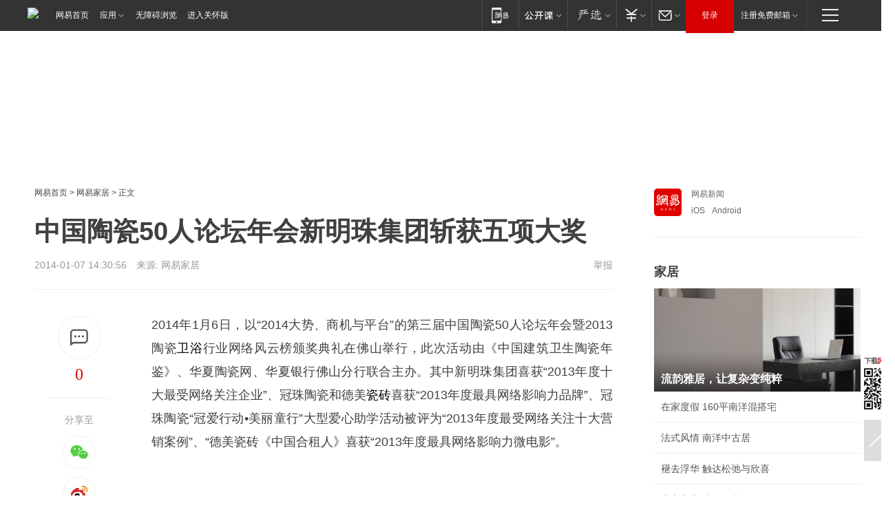

--- FILE ---
content_type: text/html; charset=utf-8
request_url: https://home.163.com/14/0107/14/9I0ANIKR00104JJR.html
body_size: 38178
content:
<!DOCTYPE HTML>

<html id="ne_wrap" data-publishtime="2014-01-07 14:30:56" data-category="">
<head>
    <!-- head -->
    
    
    <title>中国陶瓷50人论坛年会新明珠集团斩获五项大奖_网易家居</title>
    <meta name="keywords" content="新明珠集团,五项大奖"/>
    <meta name="description" content="中国陶瓷50人论坛年会新明珠集团斩获五项大奖,新明珠集团,五项大奖"/>
    <meta name="author" content="网易">
    <meta name="Copyright" content="网易版权所有">
    <link rel="apple-touch-icon" href="https://static.ws.126.net/163/f2e/common/share-icon.png">
    <link rel="mask-icon" href="https://static.ws.126.net/163/f2e/common/share-icon.png">
    <meta name="msapplication-TileImage" content="https://static.ws.126.net/163/f2e/common/share-icon.png">
    <base target="_blank"><!--[if lte IE 6]></base><![endif]-->
    <meta http-equiv="expires" content="0">
    <meta http-equiv="Cache-Control" content="no-transform">
    <meta http-equiv="Cache-Control" content="no-siteapp">
    <meta http-equiv="x-ua-compatible" content="ie=edge">
    <meta property="og:type" content="article">
    <meta property="og:title" content="中国陶瓷50人论坛年会新明珠集团斩获五项大奖">
    <meta property="og:description" content="中国陶瓷50人论坛年会新明珠集团斩获五项大奖,新明珠集团,五项大奖">
    
    <meta property="og:url" content="https://www.163.com/home/article/9I0ANIKR00104JJR.html">
    
    <meta property="og:image" content="https://static.ws.126.net/163/f2e/product/post_nodejs/static/logo.png">
    <meta property="article:author" content="网易">
    <meta property="article:published_time" content="2014-01-07T14:30:56+08:00">
    <meta property="twitter:card" content="summary">
    <meta property="twitter:image" content="https://static.ws.126.net/163/f2e/product/post_nodejs/static/logo.png">
    <meta property="twitter:title" content="中国陶瓷50人论坛年会新明珠集团斩获五项大奖">
    <meta property="twitter:creator" content="网易新闻">
    <meta property="twitter:site" content="网易">
    <meta property="twitter:description" content="中国陶瓷50人论坛年会新明珠集团斩获五项大奖,新明珠集团,五项大奖">
    
<script>
;(function(){
var el = document.createElement("script");
el.src = "https://lf1-cdn-tos.bytegoofy.com/goofy/ttzz/push.js?de70e43cfa5b194e21ef889e98d7123a7deb9487dce7ed62313212129c4244a219d1c501ebd3301f5e2290626f5b53d078c8250527fa0dfd9783a026ff3cf719";
el.id = "ttzz";
var s = document.getElementsByTagName("script")[0];
s.parentNode.insertBefore(el, s);
})(window);
</script>
    
    
    <meta name="referrer" content="always">
    
    <link rel="canonical" href="https://www.163.com/home/article/9I0ANIKR00104JJR.html">
    
    <link rel="alternate" media="only screen and(max-width: 640px)" href="https://m.163.com/home/article/9I0ANIKR00104JJR.html">
    <meta name="mobile-agent" content="format=html5; url=https://m.163.com/home/article/9I0ANIKR00104JJR.html?spss=adap_pc">
    <meta name="mobile-agent" content="format=xhtml; url=https://m.163.com/home/article/9I0ANIKR00104JJR.html?spss=adap_pc">
    <meta name="mobile-agent" content="format=wml; url=https://m.163.com/home/article/9I0ANIKR00104JJR.html?spss=adap_pc">
    <!--[if lt IE 9]>
    <script type="text/javascript" src="https://static.ws.126.net/163/f2e/post_nodejs/libs/js/html5shiv.min.js"></script><script type="text/javascript" src="https://static.ws.126.net/163/f2e/post_nodejs/libs/js/respond.min.js"></script>
    <![endif]-->
    <script type="text/javascript" data-type="touch/article">!function(){"use strict";var t=["play.163.com"],e={URL:function(){var t,e=self.URL;try{e&&("href"in(t=new self.URL("http://m.163.com"))||(t=void 0))}catch(t){console.log(t)}return function(o){if(t)return new e(o);var i=document.createElement("a");return i.href=o,i}}(),isMobile:function(t){return/android.*?mobile|ipod|blackberry|bb\d+|phone|WindowsWechat/i.test(t||navigator.userAgent)},isPAD:function(t){return/iPad/i.test(t||navigator.userAgent)},blockedDomain:function(e){return-1!=t.indexOf(e)}};!function(t){if(!/noredirect/i.test(location.search)){var o,i=window.location.href,n=new e.URL(i),a=n.hostname;if(!e.blockedDomain(a)&&e.isMobile()){var r=n.search.length>0?n.search.substring(1):"",c=n.hash;r.length>0&&"&"!==r[0]&&(r="&"+r);var s=(o=function(){var t=[{test:/163\.com$/i,domain:"163"},{test:/baidu\.com$/i,domain:"baidu"},{test:/sm\.cn$/i,domain:"sm"},{test:/sogou\.com$/i,domain:"sogou"},{test:/so\.com$/i,domain:"360"},{test:/google/i,domain:"google"},{test:/bing/i,domain:"bing"},{test:/weibo/i,domain:"weibo"},{test:/toutiao/i,domain:"toutiao"}],e=document.referrer,o="",i="";if(e){var n=e.match(/^([hH][tT]{2}[pP]:\/\/|[hH][tT]{2}[pP][sS]:\/\/)([^\/]+).*?/);o=n&&n[2]?n[2]:o}if(o){i=o;for(var a,r=0;r<t.length;r++)if((a=t[r]).test.test(o)){i=a.domain;break}}return i}())?"&referFrom="+o:"",m=t&&t(s,i,r,c);m&&(window.location.href=m)}}}((function(t,e,o,i){var n=/([A-Z0-9]{16})(?:_\w+)?\.html/.exec(e);if(n){var a=n[1];if(n=/https?:\/\/(?:.*\.)?([a-z0-9]*)\.163\.com\/(?:\w+\/)?\d{2}\/\d{4}\/\d{2}\/([A-Z0-9]{16})(?:_\w+)?\.html/.exec(e)||/https?:\/\/www\.163\.com\/([a-z0-9]*)\/article\/([A-Z0-9]{16})(?:_\w+)?\.html/.exec(e)){n[1];return"local","https://m.163.com/local/article/"+a+".html?spss=adap_pc"+t+"#adaptation=pc"}return"https://m.163.com/touch/article.html?docid="+a+"&spss=adap_pc"+t+"#adaptation=pc"}return!1}))}();</script>
    <script src="https://static.ws.126.net/utf8/assets/js/jquery-1.10.2.min.js"></script>
    <script>jQuery.ajaxSettings.cache = true</script>
    <link href="https://static.ws.126.net/163/f2e/product/post2020_cms/static/css/main.d53ba9b4.css" rel="stylesheet">
    <!-- 手机浏览自动跳转到触屏版 开始 -->
    <script language="javascript">
        var href = window.location.href;
        var pcversion = href.indexOf('pc=true');
        var jump2url='http://m.home.163.com/home/mobile/static/news_detail.shtml?docid=9I0ANIKR00104JJR&count=2';
        var browser = { versions: function () { var u = navigator.userAgent, app = navigator.appVersion; return { trident: u.indexOf('Trident') > -1, presto: u.indexOf('Presto') > -1, webKit: u.indexOf('AppleWebKit') > -1, gecko: u.indexOf('Gecko') > -1 && u.indexOf('KHTML') == -1, mobile: !!u.match(/AppleWebKit.*Mobile.*/) || !!u.match(/AppleWebKit/) || !!u.match(/netease_news/) || !!u.match(/NewsApp/), ios: !!u.match(/\(i[^;]+;( U;)? CPU.+Mac OS X/), android: u.indexOf('Android') > -1 || u.indexOf('Linux') > -1, iPhone: u.indexOf('iPhone') > -1 || u.indexOf('Mac') > -1, iPad: u.indexOf('iPad') > -1, webApp: u.indexOf('Safari') == -1, QQbrw: u.indexOf('MQQBrowser') > -1, ucLowEnd: u.indexOf('UCWEB7.') > -1, ucSpecial: u.indexOf('rv:1.2.3.4') > -1, ucweb: function () { try { return parseFloat(u.match(/ucweb\d+\.\d+/gi).toString().match(/\d+\.\d+/).toString()) >= 8.2 } catch (e) { if (u.indexOf('UC') > -1) { return true } else { return false } } } (), Symbian: u.indexOf('Symbian') > -1, ucSB: u.indexOf('Firefox/1.') > -1 }; } () }
        var _gaq = _gaq || [];
        (function (win, browser, undefined) {
            if ( pcversion > -1 ) {
                return;
            }
            if (win.screen === undefined || win.screen.width < 810) {
                if (browser.versions.iPad == true) { win.location.href = jump2url; return; }
                if (browser.versions.webKit == true || browser.versions.mobile == true || browser.versions.ios == true || browser.versions.iPhone == true || browser.versions.ucweb == true || browser.versions.ucSpecial == true) {
                    win.location.href = jump2url; return;
                }
            }
        })(this, browser);
    </script>
    <!--手机浏览自动跳转到触屏版 结束 -->
    <style>
a {color: #000}
a,a:visited {text-decoration: none}
a:visited {color: #83006f}
a:hover {text-decoration: underline}
a:active,a:hover {color: #ba2636}
  .gg200x300 {
  	position: relative;
  }
  .house-special a {
  	display: block;
    width: 100%;
    overflow: hidden;
    text-overflow: ellipsis;
    white-space: nowrap;
  }
  .house-special.post_side_mod .post_side_mod_imgnews h3 {
    overflow: hidden;
    text-overflow: ellipsis;
    white-space: nowrap;
  }
</style>
<%@ /0080/e/0080ep_includecss_1301.vm %>
<style type="text/css">
    /*房产头条区域*/
.house-title-bar { border-top:2px solid #256A8E; width:590px; padding-top:19px; clear:both; overflow:hidden;}
.house-title-bar h2 { float:left; width:103px; height:25px; line-height:25px; overflow:hidden;}
.house-title-bar .more { float:right; padding-top:10px; padding-right:2px; color:#ddd;}
.house-title-bar .more a,.house-title-bar .more a:visited { color:#1F1F1F;}
.house-title-bar .more a:hover { color: #BA2636; }
.house-mod { width:590px; clear:both; margin:0 auto; overflow:hidden;}
.house-mod .left-img { float:left; width:160px;}
.house-mod .left-img ul { clear:both; margin:0 auto; overflow:hidden;}
.house-mod .left-img li { float: left; _display: inline; overflow: hidden;}
.house-mod .left-img li h3 { width:160px; height: 24px; line-height: 24px; overflow: hidden; text-align: center; background: #575757;}
.house-mod .left-img li h3 a { display: block;}
.house-mod .left-img li h3 a:link,.house-mod .left-img li h3 a:visited { color: #ffffff;}
.house-mod .left-img li h3 a:hover,.house-mod .left-img li h3 a:active { color: #ffffff;}
.house-mod .right-text { float:right; width:400px;}
.house-mod .right-text h2 { font-family: "Microsoft YaHei", "微软雅黑", "宋体"; font-size: 16px; font-weight: bold; height:24px; line-height: 24px; margin:0 auto; overflow:hidden; }
.house-mod .right-text p { margin:0 auto; clear:both; line-height:21px; color:#161616;}
.house-mod .right-text .text-list { clear:both; margin:0 auto; overflow:hidden;}
.house-mod .right-text .text-list li { clear:both; background: url(http://img1.cache.netease.com/cnews/css13/sprites.png) 0 -108px no-repeat; font-size: 14px; height: 27px; line-height: 27px; padding-left: 10px; overflow:hidden;}
.house-mod .dot-line { clear:both; height:1px; border-bottom:1px dotted #DCDCDC; overflow:hidden; display:block; font-size:1px; }
    /*新车图库*/
.new-car-pic { width:590px; clear:both; overflow:hidden; margin:0 auto;}
.new-car-pic .dot-line { clear:both; height:1px; border-bottom:1px solid #DCDCDC; overflow:hidden; display:block; font-size:1px; }
.scrlBody{ overflow:hidden;}
.scrlCtrl{ text-align:center;}
.scrl_1 .scrlCtrl ul{ display:inline-block; *display:inline; zoom:1; margin:0 4px 0 12px;font-size: 0;}
.scrl_1 .scrlCtrl li{ display:inline-block; *display:inline; zoom:1; width:10px; height:9px; cursor:pointer; background:url(http://img1.cache.netease.com/cnews/css13/img/scr-icon-bg.gif) left -48px no-repeat; margin-right:8px; overflow:hidden;font-size: 0;}
.scrl_1 .scrlCtrl .active{ background:url(http://img1.cache.netease.com/cnews/css13/img/scr-icon-bg.gif) left -58px no-repeat;}
.scrl_1 .scrlPrev{ display:inline-block; width:7px; height:11px; margin-top:1px; background:url(http://img1.cache.netease.com/cnews/css13/img/scr-icon-bg.gif) left top no-repeat;overflow:hidden;}
.scrl_1 .scrlNext{ display:inline-block; width:7px; height:11px; margin-top:1px; background:url(http://img1.cache.netease.com/cnews/css13/img/scr-icon-bg.gif) right -24px no-repeat;overflow:hidden;}
.scrl_1 .scrlPrev:hover{ background:url(http://img1.cache.netease.com/cnews/css13/img/scr-icon-bg.gif) left -12px no-repeat;}
.scrl_1 .scrlNext:hover{ background:url(http://img1.cache.netease.com/cnews/css13/img/scr-icon-bg.gif) right -36px no-repeat;}
.list-box li{ float:left;width:590px;}
.roll-pic-list { padding-bottom:15px;}
.roll-pic-list li{ float:left; width:160px; padding-right:55px; line-height:21px;}
.roll-pic-list li.last { padding-right:0;}
.roll-pic-list h5{ margin-top:6px;}
    /*moule1*/
.mod-imgText { clear: both; line-height: 0; }
.mod-imgText img {  float: left;line-height: 21px; padding-bottom:2px; }
.imgText-widget-1 { overflow: hidden; }
.imgText-widget-1 img { margin: 3px 15px 0 0; }
.imgText-widget-1 img { padding-bottom:12px; }
.imgText-widget-1 .detail a { color:#0e558d; }
.imgText-widget-1 p { color: #888; line-height: 21px; margin: 0;}
.main-title { font-size: 14px; font-weight: bold; height: 34px; line-height: 34px; overflow: hidden; }
    /*装修论坛按钮列表*/
.house-btn-list { width:300px; clear:both; margin:0 auto; overflow:hidden;}
.house-btn-list ul { float:left; width:310px;}
.house-btn-list li { float:left; width:90px; height:30px; background:url(http://img1.cache.netease.com/cnews/css13/img/house-btn-bg.gif) left top no-repeat; margin-right:11px; margin-bottom:7px; display:inline; color:#174F82; text-align:center; line-height:30px; font-size:14px; font-weight:bold;}
.house-btn-list li a,.house-btn-list li a:visited { color:#174F82;}
.house-btn-list li a:hover { color:#ba2636;}
    /*house rank list 排行*/
.ep-h-title { border-top:2px solid #246B8F; height: 31px; line-height: 31px; padding: 7px 0 8px; clear:both; overflow:hidden;}
.ep-h-title .title { float: left; _display: inline; font-size: 16px; font-weight: bold; font-family: "\5FAE\8F6F\96C5\9ED1", "\5B8B\4F53", sans-serif;}
.ep-h-title .title:link,.ep-h-title .title:visited { color: #252525;}
.ep-h-title .title:hover,.ep-h-title .title:active { color: #cc1b1b;}
.h-rankList-header { width:300px; height:24px; line-height:24px; color:#888888; background:#F6F6F6; clear:both; float:left; overflow:hidden;}
.h-rankList-header .name { float:left; padding-left:28px;}
.h-rankList-header .region { float:right; width:50px; text-align:right;}
.h-rankList-header .price { float:right; width:60px; padding-right:13px; text-align:right;}
.h-rankList li { border-bottom: 1px dotted #ddd; display: inline-block; float: left; height: 29px; line-height: 29px; overflow: hidden; width: 300px; color:#252525;}
.h-rankList li span.ranknum { width: 18px; height: 14px; color: #FFFFFF; float: left; line-height: 14px; margin-top: 7px; font-family: "Arial";  font-weight: bold; text-align: center; }
.h-rankList li span.front { background-color: #BD534B; }
.h-rankList li span.follow { background-color: #888888; }
.h-rankList li a { color: #252525; float: left; padding-left: 10px; }
.h-rankList li a:hover { color: #BA2636; }
.h-rankList li .price { float:right; width:43px; padding-right:13px; text-align:right;}
.h-rankList li .region { float:right; width:50px; text-align: center;}
</style>
<style>
.ep-share-tip{float:left;height: 28px;line-height: 28px;font-family: "Microsoft YaHei","微软雅黑", "宋体", sans-serif; color: #888888;font-size: 14px;}
</style>
  
  <script type="text/javascript">
        (function(h,a){if(!a.__SV){var b=window;try{var c,l,i,j=b.location,e=j.hash;c=function(a,b){return(l=a.match(RegExp(b+"=([^&]*)")))?l[1]:null};e&&c(e,"state")&&(i=JSON.parse(decodeURIComponent(c(e,"state"))),"mpeditor"===i.action&&(b.sessionStorage.setvalue("_mpcehash",e),history.replaceState(i.desiredHash||"",h.title,j.pathname+j.search)))}catch(m){}var k,g;window.DATracker=a;a._i=[];a.init=function(b,c,f){function e(b,a){var c=a.split(".");2==c.length&&(b=b[c[0]],a=c[1]);b[a]=function(){b.push([a].concat(Array.prototype.slice.call(arguments,
          0)))}}var d=a;"undefined"!==typeof f?d=a[f]=[]:f="DATracker";d.people=d.people||[];d.toString=function(b){var a="DATracker";"DATracker"!==f&&(a+="."+f);b||(a+=" (stub)");return a};d.people.toString=function(){return d.toString(1)+".people (stub)"};k="track_heatmap register_attributes register_attributes_once clear_attributes unregister_attributes current_attributes single_pageview disable time_event get_appStatus track set_userId track_pageview track_links track_forms register register_once alias unregister identify login logout signup name_tag set_config reset people.set people.set_once people.set_realname people.set_country people.set_province people.set_city people.set_age people.set_gender people.increment people.append people.union people.track_charge people.clear_charges people.delete_user people.set_populationWithAccount  people.set_location people.set_birthday people.set_region people.set_account".split(" ");
        for(g=0;g<k.length;g++)e(d,k[g]);a._i.push([b,c,f])};a.__SV=1.2;b=h.createElement("script");b.type="text/javascript";b.async=!0;b.src="";c=h.getElementsByTagName("script")[0];c.parentNode.insertBefore(b,c)}})(document,window.DATracker||[]);
    // init
        DATracker.init('MA-9C7C-6C07A9F260C3',{truncateLength: 255,persistence: "localStorage",cross_subdomain_cookie: false,  heatmap: {isTrackLink: false}});
        DATracker.track('pcHomeArticle');
    </script>
    <script src="https://static.ws.126.net/cnews/js/ntes_jslib_1.x.js"></script>
    <link rel="stylesheet" type="text/css" href="//gz.house.163.com/special/00874MT4/hinfo_tag_css.css">
    <script type="text/javascript">
        var _trc_=_trc_ || {}, _prm_=_prm_ || {};
        (function() {
            var e = document.createElement("script");
            e.src = "";
            var s = document.getElementsByTagName("script")[0];
            s.parentNode.insertBefore(e, s);
        })();
    </script>
    <style>
        .channel_ad_2016{position:absolute;bottom:0;left:0;z-index:3;overflow:hidden;width:30px;height:17px;border-radius:0 8px 0 0;background:#000 none repeat scroll 0 0;background:rgba(0,0,0,.6) none repeat scroll 0 0;color:#fff;text-align:left;font-size:12px;font-family:Arial;line-height:17px}
    </style>
</head>
<body aria-url="https://www.163.com/home/article/9I0ANIKR00104JJR_pa11y.html">
    <!-- 通用导航 -->
    
    <link rel="stylesheet" href="https://static.ws.126.net/163/f2e/commonnav2019/css/commonnav_headcss-fad753559b.css"/>
<!-- urs -->
<script _keep="true" src="https://urswebzj.nosdn.127.net/webzj_cdn101/message.js" type="text/javascript"></script>
<div class="ntes_nav_wrap" id="js_N_NTES_wrap">
  <div class="ntes-nav" id="js_N_nav">
    <div class="ntes-nav-main clearfix">
            <div class="c-fl" id="js_N_nav_left">
        <a class="ntes-nav-index-title ntes-nav-entry-wide c-fl" href="https://www.163.com/" title="网易首页">网易首页</a>
        <!-- 应用 -->
        <div class="js_N_navSelect ntes-nav-select ntes-nav-select-wide ntes-nav-app  c-fl">
          <a href="https://www.163.com/#f=topnav" class="ntes-nav-select-title ntes-nav-entry-bgblack JS_NTES_LOG_FE">应用
            <em class="ntes-nav-select-arr"></em>
          </a>
          <div class="ntes-nav-select-pop">
            <ul class="ntes-nav-select-list clearfix">
              <li>
                <a href="https://m.163.com/newsapp/#f=topnav">
                  <span>
                    <em class="ntes-nav-app-newsapp">网易新闻</em>
                  </span>
                </a>
              </li>
              <li>
                <a href="https://open.163.com/#f=topnav">
                  <span>
                    <em class="ntes-nav-app-open">网易公开课</em>
                  </span>
                </a>
              </li>
              <li>
                <a href="https://hongcai.163.com/?from=pcsy-button">
                  <span>
                    <em class="ntes-nav-app-hongcai">网易红彩</em>
                  </span>
                </a>
              </li>
              <li>
                <a href="https://u.163.com/aosoutbdbd8">
                  <span>
                    <em class="ntes-nav-app-yanxuan">网易严选</em>
                  </span>
                </a>
              </li>
              <li>
                <a href="https://mail.163.com/client/dl.html?from=mail46">
                  <span>
                    <em class="ntes-nav-app-mail">邮箱大师</em>
                  </span>
                </a>
              </li>
              <li class="last">
                <a href="https://study.163.com/client/download.htm?from=163app&utm_source=163.com&utm_medium=web_app&utm_campaign=business">
                  <span>
                    <em class="ntes-nav-app-study">网易云课堂</em>
                  </span>
                </a>
              </li>
            </ul>
          </div>
        </div>
      </div>
      <div class="c-fr">
        <!-- 片段开始 -->
        <div class="ntes-nav-quick-navigation">
          <a rel="noreferrer"class="ntes-nav-quick-navigation-btn" id="js_N_ntes_nav_quick_navigation_btn" target="_self">
            <em>快速导航
              <span class="menu1"></span>
              <span class="menu2"></span>
              <span class="menu3"></span>
            </em>
          </a>
          <div class="ntes-quicknav-pop" id="js_N_ntes_quicknav_pop">
            <div class="ntes-quicknav-list">
              <div class="ntes-quicknav-content">
                <ul class="ntes-quicknav-column ntes-quicknav-column-1">
                  <li>
                    <h3>
                      <a href="https://news.163.com">新闻</a>
                    </h3>
                  </li>
                  <li>
                    <a href="https://news.163.com/domestic">国内</a>
                  </li>
                  <li>
                    <a href="https://news.163.com/world">国际</a>
                  </li>
                  <li>
                    <a href="https://news.163.com/special/wangsansanhome/">王三三</a>
                  </li>
                </ul>
                <ul class="ntes-quicknav-column ntes-quicknav-column-2">
                  <li>
                    <h3>
                      <a href="https://sports.163.com">体育</a>
                    </h3>
                  </li>
                  <li>
                    <a href="https://sports.163.com/nba">NBA</a>
                  </li>
                  <li>
                    <a href="https://sports.163.com/cba">CBA</a>
                  </li>
                  <li>
                    <a href="https://sports.163.com/allsports">综合</a>
                  </li>
                  <li>
                    <a href="https://sports.163.com/zc">中超</a>
                  </li>
                  <li>
                    <a href="https://sports.163.com/world">国际足球</a>
                  </li>
                  <li>
                    <a href="https://sports.163.com/yc">英超</a>
                  </li>
                  <li>
                    <a href="https://sports.163.com/xj">西甲</a>
                  </li>
                  <li>
                    <a href="https://sports.163.com/yj">意甲</a>
                  </li>
                </ul>
                <ul class="ntes-quicknav-column ntes-quicknav-column-3">
                  <li>
                    <h3>
                      <a href="https://ent.163.com">娱乐</a>
                    </h3>
                  </li>
                  <li>
                    <a href="https://ent.163.com/star">明星</a>
                  </li>
                  <li>
                    <a href="https://ent.163.com/movie">电影</a>
                  </li>
                  <li>
                    <a href="https://ent.163.com/tv">电视</a>
                  </li>
                  <li>
                    <a href="https://ent.163.com/music">音乐</a>
                  </li>
                  <li>
                    <a href="https://ent.163.com/special/fmgs/">封面故事</a>
                  </li>
                </ul>
                <ul class="ntes-quicknav-column ntes-quicknav-column-4">
                  <li>
                    <h3>
                      <a href="https://money.163.com">财经</a>
                    </h3>
                  </li>
                  <li>
                    <a href="https://money.163.com/stock">股票</a>
                  </li>
                  <li>
                    <a href="https://money.163.com/special/caijingyuanchuang/">原创</a>
                  </li>
                  <li>
                    <a href="https://money.163.com/special/wycjzk-pc/">智库</a>
                  </li>
                </ul>
                <ul class="ntes-quicknav-column ntes-quicknav-column-5">
                  <li>
                    <h3>
                      <a href="https://auto.163.com">汽车</a>
                    </h3>
                  </li>
                  <li>
                    <a href="https://auto.163.com/buy">购车</a>
                  </li>
                  <li>
                    <a href="http://product.auto.163.com">车型库</a>
                  </li>
                </ul>
                <ul class="ntes-quicknav-column ntes-quicknav-column-6">
                  <li>
                    <h3>
                      <a href="https://tech.163.com">科技</a>
                    </h3>
                  </li>
                  <li>
                    <a href="https://tech.163.com/smart/">网易智能</a>
                  </li>
                  <li>
                    <a href="https://tech.163.com/special/S1554800475317/">原创</a>
                  </li>
                  <li>
                    <a href="https://tech.163.com/it">IT</a>
                  </li>
                  <li>
                    <a href="https://tech.163.com/internet">互联网</a>
                  </li>
                  <li>
                    <a href="https://tech.163.com/telecom/">通信</a>
                  </li>
                </ul>
                <ul class="ntes-quicknav-column ntes-quicknav-column-7">
                  <li>
                    <h3>
                      <a href="https://fashion.163.com">时尚</a>
                    </h3>
                  </li>
                  <li>
                    <a href="https://fashion.163.com/art">艺术</a>
                  </li>
                  <li>
                    <a href="https://travel.163.com">旅游</a>
                  </li>
                </ul>
                <ul class="ntes-quicknav-column ntes-quicknav-column-8">
                  <li>
                    <h3>
                      <a href="https://mobile.163.com">手机</a>
                      <span>/</span>
                      <a href="https://digi.163.com/">数码</a>
                    </h3>
                  </li>
                  <li>
                    <a href="https://mobile.163.com/special/jqkj_list/">惊奇科技</a>
                  </li>
                  <li>
                    <a href="https://mobile.163.com/special/cpshi_list/">易评机</a>
                  </li>
                  <li>
                    <a href="https://hea.163.com/">家电</a>
                  </li>
                </ul>
                <ul class="ntes-quicknav-column ntes-quicknav-column-9">
                  <li>
                    <h3>
                      <a href="https://house.163.com">房产</a>
                      <span>/</span>
                      <a href="https://home.163.com">家居</a>
                    </h3>
                  </li>
                  <li>
                    <a href="https://bj.house.163.com">北京房产</a>
                  </li>
                  <li>
                    <a href="https://sh.house.163.com">上海房产</a>
                  </li>
                  <li>
                    <a href="https://gz.house.163.com">广州房产</a>
                  </li>
                  <li>
                    <a href="https://xf.house.163.com/">楼盘库</a>
                  </li>
                  <li>
                    <a href="https://designer.home.163.com/search">设计师库</a>
                  </li>
                  <li>
                    <a href="https://photo.home.163.com/">案例库</a>
                  </li>
                </ul>
                <ul class="ntes-quicknav-column ntes-quicknav-column-11">
                  <li>
                    <h3>
                      <a href="https://edu.163.com">教育</a>
                    </h3>
                  </li>
                  <li>
                    <a href="https://edu.163.com/liuxue">留学</a>
                  </li>
                  <li>
                    <a href="https://edu.163.com/gaokao">高考</a>
                  </li>
                </ul>
                <div class="ntes-nav-sitemap">
                  <a href="https://sitemap.163.com/">
                    <i></i>查看网易地图</a>
                </div>
              </div>
            </div>
          </div>
        </div>
        <div class="c-fr">
          <div class="c-fl" id="js_N_navLoginBefore">
            <div id="js_N_navHighlight" class="js_loginframe ntes-nav-login ntes-nav-login-normal">
              <a href="https://reg.163.com/" class="ntes-nav-login-title" id="js_N_nav_login_title">登录</a>
              <div class="ntes-nav-loginframe-pop" id="js_N_login_wrap">
                <!--加载登陆组件-->
              </div>
            </div>
            <div class="js_N_navSelect ntes-nav-select ntes-nav-select-wide  JS_NTES_LOG_FE c-fl">
              <a class="ntes-nav-select-title ntes-nav-select-title-register" href="https://mail.163.com/register/index.htm?from=163navi&regPage=163">注册免费邮箱
                <em class="ntes-nav-select-arr"></em>
              </a>
              <div class="ntes-nav-select-pop">
                <ul class="ntes-nav-select-list clearfix" style="width:210px;">
                  <li>
                    <a href="https://reg1.vip.163.com/newReg1/reg?from=new_topnav&utm_source=new_topnav">
                      <span style="width:190px;">注册VIP邮箱（特权邮箱，付费）</span>
                    </a>
                  </li>
                  <li class="last JS_NTES_LOG_FE">
                    <a href="https://mail.163.com/client/dl.html?from=mail46">
                      <span style="width:190px;">免费下载网易官方手机邮箱应用</span>
                    </a>
                  </li>
                </ul>
              </div>
            </div>
          </div>
          <div class="c-fl" id="js_N_navLoginAfter" style="display:none">
            <div id="js_N_logined_warp" class="js_N_navSelect ntes-nav-select ntes-nav-logined JS_NTES_LOG_FE">
              <a class="ntes-nav-select-title ntes-nav-logined-userinfo">
                <span id="js_N_navUsername" class="ntes-nav-logined-username"></span>
                <em class="ntes-nav-select-arr"></em>
              </a>
              <div id="js_login_suggest_wrap" class="ntes-nav-select-pop">
                <ul id="js_logined_suggest" class="ntes-nav-select-list clearfix"></ul>
              </div>
            </div>
            <a class="ntes-nav-entry-wide c-fl" target="_self" id="js_N_navLogout">安全退出</a>
          </div>
        </div>

        <ul class="ntes-nav-inside">
          <li>
            <div class="js_N_navSelect ntes-nav-select c-fl">
              <a href="https://www.163.com/newsapp/#f=163nav" class="ntes-nav-mobile-title ntes-nav-entry-bgblack">
                <em class="ntes-nav-entry-mobile">移动端</em>
              </a>
              <div class="qrcode-img">
                <a href="https://www.163.com/newsapp/#f=163nav">
                  <img src="//static.ws.126.net/f2e/include/common_nav/images/topapp.jpg">
                </a>
              </div>
            </div>
          </li>
          <li>
            <div class="js_N_navSelect ntes-nav-select c-fl">
              <a id="js_love_url" href="https://open.163.com/#ftopnav0" class="ntes-nav-select-title ntes-nav-select-title-huatian ntes-nav-entry-bgblack">
                <em class="ntes-nav-entry-huatian">网易公开课</em>
                <em class="ntes-nav-select-arr"></em>
                <span class="ntes-nav-msg">
                  <em class="ntes-nav-msg-num"></em>
                </span>
              </a>
              <div class="ntes-nav-select-pop ntes-nav-select-pop-huatian">
                <ul class="ntes-nav-select-list clearfix">
                  <li>
                    <a href="https://open.163.com/ted/#ftopnav1">
                      <span>TED</span>
                    </a>
                  </li>
                  <li>
                    <a href="https://open.163.com/cuvocw/#ftopnav2">
                      <span>中国大学视频公开课</span>
                    </a>
                  </li>
                  <li>
                    <a href="https://open.163.com/ocw/#ftopnav3">
                      <span>国际名校公开课</span>
                    </a>
                  </li>
                  <li>
                    <a href="https://open.163.com/appreciation/#ftopnav4">
                      <span>赏课·纪录片</span>
                    </a>
                  </li>
                  <li>
                    <a href="https://vip.open.163.com/#ftopnav5">
                      <span>付费精品课程</span>
                    </a>
                  </li>
                  <li>
                    <a href="https://open.163.com/special/School/beida.html#ftopnav6">
                      <span>北京大学公开课</span>
                    </a>
                  </li>
                  <li class="last">
                    <a href="https://open.163.com/newview/movie/courseintro?newurl=ME7HSJR07#ftopnav7">
                      <span>英语课程学习</span>
                    </a>
                  </li>
                </ul>
              </div>
            </div>
          </li>
          <li>
            <div class="js_N_navSelect ntes-nav-select c-fl">
              <a id="js_lofter_icon_url" href="https://you.163.com/?from=web_fc_menhu_xinrukou_1" class="ntes-nav-select-title ntes-nav-select-title-lofter ntes-nav-entry-bgblack">
                <em class="ntes-nav-entry-lofter">网易严选</em>
                <em class="ntes-nav-select-arr"></em>
                <span class="ntes-nav-msg" id="js_N_navLofterMsg">
                  <em class="ntes-nav-msg-num"></em>
                </span>
              </a>
              <div class="ntes-nav-select-pop ntes-nav-select-pop-lofter">
                <ul id="js_lofter_pop_url" class="ntes-nav-select-list clearfix">
                  <li>
                    <a href="https://act.you.163.com/act/pub/ABuyLQKNmKmK.html?from=out_ynzy_xinrukou_2">
                      <span>新人特价</span>
                    </a>
                  </li>
                  <li>
                    <a href="https://you.163.com/topic/v1/pub/Pew1KBH9Au.html?from=out_ynzy_xinrukou_3">
                      <span>9.9专区</span>
                    </a>
                  </li>
                  <li>
                    <a href="https://you.163.com/item/newItemRank?from=out_ynzy_xinrukou_4">
                      <span>新品热卖</span>
                    </a>
                  </li>
                  <li>
                    <a href="https://you.163.com/item/recommend?from=out_ynzy_xinrukou_5">
                      <span>人气好物</span>
                    </a>
                  </li>
                  <li>
                    <a href="https://you.163.com/item/list?categoryId=1005000&from=out_ynzy_xinrukou_7">
                      <span>居家生活</span>
                    </a>
                  </li>
                  <li>
                    <a href="https://you.163.com/item/list?categoryId=1010000&from=out_ynzy_xinrukou_8">
                      <span>服饰鞋包</span>
                    </a>
                  </li>
                  <li>
                    <a href="https://you.163.com/item/list?categoryId=1011000&from=out_ynzy_xinrukou_9">
                      <span>母婴亲子</span>
                    </a>
                  </li>
                  <li class="last">
                    <a href="https://you.163.com/item/list?categoryId=1005002&from=out_ynzy_xinrukou_10">
                      <span>美食酒水</span>
                    </a>
                  </li>
                </ul>
              </div>
            </div>
          </li>
          <li>
            <div class="js_N_navSelect ntes-nav-select c-fl">
              <a href="https://ecard.163.com/" class="ntes-nav-select-title
        ntes-nav-select-title-money ntes-nav-entry-bgblack">
                <em class="ntes-nav-entry-money">支付</em>
                <em class="ntes-nav-select-arr"></em>
              </a>
              <div class="ntes-nav-select-pop ntes-nav-select-pop-temp">
                <ul class="ntes-nav-select-list clearfix">
                  <li>
                    <a href="https://ecard.163.com/#f=topnav">
                      <span>一卡通充值</span>
                    </a>
                  </li>
                  <li>
                    <a href="https://ecard.163.com/script/index#f=topnav">
                      <span>一卡通购买</span>
                    </a>
                  </li>
                  <li>
                    <a href="https://epay.163.com/">
                      <span>我的网易支付</span>
                    </a>
                  </li>
                  <li class="last">
                    <a href="https://globalpay.163.com/home">
                      <span>网易跨境支付</span>
                    </a>
                  </li>
                </ul>
              </div>
            </div>
          </li>
          <li>
            <div class="js_N_navSelect ntes-nav-select c-fl">
              <a id="js_mail_url" rel="noreferrer"class="ntes-nav-select-title
        ntes-nav-select-title-mail ntes-nav-entry-bgblack">
                <em class="ntes-nav-entry-mail">邮箱</em>
                <em class="ntes-nav-select-arr"></em>
                <span class="ntes-nav-msg" id="js_N_navMailMsg">
                  <em class="ntes-nav-msg-num" id="js_N_navMailMsgNum"></em>
                </span>
              </a>
              <div class="ntes-nav-select-pop ntes-nav-select-pop-mail">
                <ul class="ntes-nav-select-list clearfix">
                  <li>
                    <a href="https://email.163.com/#f=topnav">
                      <span>免费邮箱</span>
                    </a>
                  </li>
                  <li>
                    <a href="https://vipmail.163.com/#f=topnav">
                      <span>VIP邮箱</span>
                    </a>
                  </li>
                  <li>
                    <a href="https://qiye.163.com/?from=NetEase163top">
                      <span>企业邮箱</span>
                    </a>
                  </li>
                  <li>
                    <a href="https://mail.163.com/register/index.htm?from=ntes_nav&regPage=163">
                      <span>免费注册</span>
                    </a>
                  </li>
                  <li class="last">
                    <a href="https://mail.163.com/dashi/dlpro.html?from=mail46">
                      <span>客户端下载</span>
                    </a>
                  </li>
                </ul>
              </div>
            </div>
          </li>
        </ul>
      </div>
    </div>
  </div>
</div>
<script src="https://static.ws.126.net/163/f2e/commonnav2019/js/commonnav_headjs-8e9e7c8602.js"></script>
    <script>
        // logo
        window.channelConfigLogo = 'http://fps-pro.ws.126.net/fps-pro/temp/fe2f0a6003fa12ed6288e5a1aaf475a6/home_2017_logo.png'
        window.channelConfigUrl = 'https://home.163.com/'
        window.__STOCK_COMPONENT__ = [];
        // 初始化body宽度
        function getWindowSize(){if(window.innerHeight){return{'width':window.innerWidth,'height':window.innerHeight}}else if(document.documentElement&&document.documentElement.clientHeight){return{'width':document.documentElement.clientWidth,'height':document.documentElement.clientHeight}}else if(document.body){return{'width':document.body.clientWidth,'height':document.body.clientHeight}}}var DEFAULT_VERSION="9.0";var ua=navigator.userAgent.toLowerCase();var isIE=ua.indexOf("msie")>-1;var safariVersion;if(isIE){safariVersion=ua.match(/msie ([\d.]+)/)[1]}if(safariVersion<=DEFAULT_VERSION){if(safariVersion==7){jQuery(document.body).addClass("w9")}}function resizeNav(){if(getWindowSize().width<1366&&safariVersion!=7){jQuery(document.body).addClass("")}if(getWindowSize().width>=1366&&safariVersion!=7){jQuery(document.body).removeClass("w9")}};resizeNav();
        // 正文图集封面
        
    </script>
    
    <!-- 顶通 -->
    <div class="post_area post_columnad_top" data-adid="article_cms_column_1">
        <!-- 2016家居文章页通栏01 -->
<div style="position:relative;">
  <a href="http://gb.corp.163.com/gb/legal.html" class="ad_hover_href"></a>
  <div class="at_item common_ad_item top_ad_column" adType="topColumnAd" requestUrl="https://nex.163.com/q?app=7BE0FC82&c=jiaju&l=111&site=netease&affiliate=jiaju&cat=article&type=column1200x125_960x100browser&location=1"></div>
</div>
    </div>
    
    <!-- content -->
    <div class="container clearfix" id="container" data-hidead="false">
        <!-- 左侧 -->
        <div class="post_main">
            <!-- crumb -->
            <!-- crumb -->
            <div class="post_crumb">
                <a href="https://www.163.com/">网易首页</a> &gt;
                <a href="https://home.163.com/">网易家居</a> &gt;
                
                正文<!--  -->
            </div>
            <!-- 标题、摘要 -->
            
            <h1 class="post_title">中国陶瓷50人论坛年会新明珠集团斩获五项大奖</h1>
            <!-- 来源 -->
            <div class="post_info">
                2014-01-07 14:30:56　来源: 网易家居</a>
              	
                <a href="https://www.163.com/special/0077jt/tipoff.html?title=%E4%B8%AD%E5%9B%BD%E9%99%B6%E7%93%B750%E4%BA%BA%E8%AE%BA%E5%9D%9B%E5%B9%B4%E4%BC%9A%E6%96%B0%E6%98%8E%E7%8F%A0%E9%9B%86%E5%9B%A2%E6%96%A9%E8%8E%B7%E4%BA%94%E9%A1%B9%E5%A4%A7%E5%A5%96" target="_blank" class="post_jubao">举报</a>
            </div>
            <!-- keywordsList-->
            
            
            <div class="post_content" id="content">
                <div class="post_top">
                    <!-- 左侧悬浮分享 -->
                  	<div class="post_topad"><!-- 此行不要删此行不要删此行不要删触发擎天柱 1/2触发代码开始 -->
<!-- <script language="javascript"> 
var chufa_rdm=parseInt(Math.random()*2+1);
if(chufa_rdm==1){
ad_hover_show = 
{
src1:"https://yt-adp.ws.126.net/channel9/042487_12075_avwy_20200929.jpg",
src2:"https://yt-adp.ws.126.net/channel9/bfeq_20200929.swf",
url:"http://g.163.com/a?CID=78716&Values=4232640054&Redirect=https://www.toto.com.cn/2020promotion/pc.html"
}
document.write('<scr'+'ipt type="text/javascript" src="https://yt-adp.ws.126.net/ntesrich/article/ad-hover-v1-2016.08.26.js"></scr'+'ipt>');
}
</script> -->
<!-- 此行不要删此行不要删此行不要删触发擎天柱 1/2触发代码结束 -->
<!-- 此行不要删此行不要删此行不要删触发擎天柱投放代码开始 -->
<!-- script language="javascript"> 
var chufa_rdm=parseInt(Math.random()*2+1);
if(chufa_rdm==1){
ad_hover_show = 
{
src1:"https://yt-adp.ws.126.net/channel9/038657_12075_bzgj_20191030.jpg",
src2:"https://yt-adp.ws.126.net/channel9/afon_20191105.swf",
url:"http://g.163.com/a?CID=71064&Values=1471157570&Redirect=https://item.jd.com/15109573696.html"
}
document.write('<scr'+'ipt type="text/javascript" src="https://yt-adp.ws.126.net/ntesrich/article/ad-hover-v1-2016.08.26.js"></scr'+'ipt>');
}
if(chufa_rdm==2){
ad_hover_show = 
{
src1:"https://yt-adp.ws.126.net/channel9/038375_12075_akcz_20191108.jpg",
src2:"https://yt-adp.ws.126.net/channel9/blgp_20191108.swf",
url:"http://g.163.com/a?CID=72458&Values=578893232&Redirect=https://home.163.com/19/1030/18/ESOPB0Q7001081L7.html"
}
document.write('<scr'+'ipt type="text/javascript" src="https://yt-adp.ws.126.net/ntesrich/article/ad-hover-v1-2016.08.26.js"></scr'+'ipt>');
}
</script -->
<!-- 此行不要删此行不要删此行不要删触发擎天柱投放代码结束 --></div>
                    
                    <div class="post_top_tie">
                        <a class="post_top_tie_icon" target="_self" href="#post_comment_area" title="快速发贴"></a>
                        <a class="post_top_tie_count js-tielink js-tiejoincount" href="#" title="点击查看跟贴">0</a>
                    </div>
                    <div class="post_top_share">
                        <span class="post_top_share_title">分享至</span>
                        <ul class="post_share">
                            <li class="share_weixin js_weixin">
                                <a href="javascript:;" target="_self"><i title="分享到微信"></i></a>
                            </li>
                            <li class="share_weibo js_share" data-type="weibo">
                                <a href="javascript:;" target="_self"><i title="分享到新浪微博"></i></a>
                            </li>
                            <li class="share_qzone js_share" data-type="qzone">
                                <a href="javascript:;" target="_self"><i title="分享到QQ空间"></i></a>
                            </li>
                        </ul>
                        <div class="js_qrcode_wrap hidden" id="js_qrcode_top">
                            <div class="js_qrcode_arr"></div>
                            <a href="javascript:;" target="_self" class="js_qrcode_close" title="关闭"></a>
                            <div class="js_qrcode_img js_share_qrcode"></div>
                            <p>用微信扫码二维码</p>
                            <p>分享至好友和朋友圈</p>
                        </div>
                    </div>
                </div>
                <!-- 摘要 核心提示 -->
                
                
                
                <!-- 正文 -->
                <div id="endText">
                
                <div class="post_body">
                    
                    <p>2014年1月6日，以“2014大势、商机与平台”的第三届中国陶瓷50人论坛年会暨2013陶瓷<a href="http://home.163.com/weiyu/" title="卫浴" target=_blank">卫浴</a>行业网络风云榜颁奖典礼在佛山举行，此次活动由《中国建筑卫生陶瓷年鉴》、华夏陶瓷网、华夏银行佛山分行联合主办。其中新明珠集团喜获“2013年度十大最受网络关注企业”、冠珠陶瓷和德美<a href="http://home.163.com/weiyu/"title="瓷砖" target=_blank">瓷砖</a>喜获“2013年度最具网络影响力品牌”、冠珠陶瓷“冠爱行动&#8226;美丽童行”大型爱心助学活动被评为“2013年度最受网络关注十大营销案例”、“德美瓷砖《中国合租人》喜获“2013年度最具网络影响力微电影”。</p>
<p class="f_center"><img onerror="javascript:this.style.opacity = 0;" alt="中国陶瓷50人论坛年会新明珠集团斩获五项大奖" src="https://nimg.ws.126.net/?url=http%3A%2F%2Fimg3.cache.netease.com%2Fhome%2F2014%2F1%2F7%2F20140107142941ff021_550.jpg.bak&thumbnail=660x2147483647&quality=80&type=jpg" /></p>
<p>作为中国陶瓷行业产业链领跑者的新明珠陶瓷集团在不断做好产品的同时，也十分注重看重网络影响力，逐步开始实行网络营销。通过品牌网站、博客、官方微博、官方微信、手机网等不同媒介开展各类活动，得到了网友们的持续关注，品牌美誉度和知名度得到较大提升。最近冠珠陶瓷喜获“2013年中国家居产业<u>百强</u>企业”&nbsp;瓷砖类第一名、冠珠陶瓷荣登百度品牌关注度排行榜第二名、萨米特陶瓷荣登百度品牌关注度排行榜第六名、3个中国500最具价值品牌(其中冠珠陶瓷、萨米特陶瓷及格莱斯陶瓷分别以82.36亿元、37.85亿元、29.86亿元的品牌价值入围)。&nbsp;&nbsp;&nbsp;&nbsp;2013年，新明珠陶瓷集团继续狠抓品牌建设、加大科技创新力度，完善产品线，加快全家居产品系统的整合与配套。而各种网络营销手段的运用，将直接吸引5.64亿甚至更多网民的关注，让新明珠的品牌和产品得到另一个窗口展示，从而打开一个前所未有的网络消费市场。</p>
<p>据了解，致力于“创民族品牌，耀中华风采”的冠珠陶瓷是新明珠陶瓷集团历时二十载倾力打造的第一品牌，被誉为建陶行业的“东方明珠”，公认的瓷中翘楚。产品执行比欧洲标准、国家标准更为严格的企业内控标准，售前、售中、售后服务体系完善，在东南亚、中东、欧澳市场上赢得了消费者、经销商和政府的信赖与支持。2013年，冠珠陶瓷和着“中国梦”的时代强音，顺时应势地发起了“冠爱行动·美丽童行”大型爱心活动，致力于“筹建中国高海拔山区公益图书室，为大凉山求知若渴的孩子们送去千万册图书，让他们掌握知识的力量，实现知识改变命运的梦想”。&nbsp;建20所高海拔圆梦图书室，圆20000个梦想——冠珠陶瓷“冠爱行动·美丽童行”以圆梦为使命，致力于筹建中国高海拔圆梦图书室，为大凉山求知若渴的孩子们送去成千上万册图书，让他们掌握知识的力量，实现知识改变命运的梦想。大凉山爱心之旅第一站虽然已经结束，但爱心接力永远不会停止。相信这不断传递的爱心，一定会感染越来越多的人，越来越的爱心将汇聚成河、汇聚成海，不断流向大凉山儿童的心田！</p>
<p class="f_center"><img onerror="javascript:this.style.opacity = 0;" alt="中国陶瓷50人论坛年会新明珠集团斩获五项大奖" src="https://nimg.ws.126.net/?url=http%3A%2F%2Fimg2.cache.netease.com%2Fhome%2F2014%2F1%2F7%2F2014010714294336027_550.jpg.bak&thumbnail=660x2147483647&quality=80&type=jpg" /></p>
<p>2013年10月17下午，德美首部微电影《中国合租人》首映礼在佛山南庄吉利广场金逸影城隆重举行，在新浪、搜狐、优酷、土豆等视频网站正式上映以来，短短数天时间就受到了社会的广泛关注，同时获多家影音网络媒体认可，收录为优秀电影作品，得到广大网民的支持和可认。高点击，热反响，心共鸣的情感传递不仅传递了德美瓷砖传承中国“孝”文化，传递公益正能量的品牌内涵，更是唤起了广大民众对关爱空巢老人，在10月被评选为腾讯视频2013年十大最值得期待微电影之一。今日有幸入选“2013年度最具网络影响力微电影”，据悉，作为品牌化内容营销的一种重要媒介与工具，微电影以其制作精良、剧情精彩、内容与品牌契合度高、性价比高等深得用户的喜爱。创造中国陶瓷世界品牌，助推中国陶瓷赢销全球。德美瓷砖必将坚持品牌发展之路的，以富含传统美德文化内涵的高性价比产品为载体，让全中国乃至全世界感受到一个民族陶瓷品牌的无穷魅力，在中国陶瓷发展史上留下浓墨重彩的一笔！</p>【本文属企业供稿，仅传递信息，不代表网易家居观点。】
<p><!--EndFragment--></p>
                    <div style="height: 0px;overflow:hidden;"><img src="https://static.ws.126.net/163/f2e/product/post_nodejs/static/logo.png"></div>
                </div>
                </div>
                <!-- 相关 -->
                
                
                <!-- 作者 来源 -->
                
                <div class="post_author">
                    <a href="https://home.163.com/"><img src="http://img1.cache.netease.com/cnews/css13/img/end_home.png" alt="家居003" width="13" height="12" class="icon"></a>
                    
                    本文来源：网易家居
                    
                    
                    责任编辑：
                    王晓易_NE0011
                </div>
                <!-- 文末广告 -->
                
                <!-- 声明 -->
                
                
                <!-- 分页 -->
                
                
                
                <!-- 跟贴 -->
                <script>
                    var isShowComments = true;
                </script>
                                
                <!-- 02通栏 -->
                <div class="post_columnad_mid" data-adid="article_cms_column_2">
                    <!-- 广告位：网易-内容频道-文章页面-01通栏 -->
                </div>
                
                <link rel="stylesheet" href="https://static.ws.126.net/163/f2e/tie-sdk/tie-2020-11b4ffc1a813dfcc799e.css">
<script>
  var loadMessageError2 = function () {
      // message加载失败降级到nginx,产品可以在load事件重新初始化
      var cdnPath = 'https://dl.reg.163.com/webzj/ngx/message.js';
      var script = document.createElement('script');
      script.src = cdnPath;
      document.body.appendChild(script);
  }
  var loadMessageError1 = function () {
      // message加载失败降级备份cdn域名,产品可以在load事件重新初始化
      var cdnPath = 'https://webzj.netstatic.net/webzj_cdn101/message4.js';
      var script = document.createElement('script');
      script.src = cdnPath;
      script.onerror = loadMessageError2
      document.body.appendChild(script);
  }  
</script>
<script onerror="loadMessageError1()" src="https://urswebzj.nosdn.127.net/webzj_cdn101/message.js"></script>
<script type="text/javascript" src="https://acstatic-dun.126.net/tool.min.js"></script>
<script type="text/javascript">
  //初始化反作弊
  var wm = null;
  // 只需初始化一次
  initWatchman({
    productNumber: 'YD00157343455660',
    onload: function (instance) {
      wm = instance
    }
  });
</script>
<script type="text/javascript" src="https://static.ws.126.net/163/f2e/tie-sdk/tie-2020-11b4ffc1a813dfcc799e.js"></script>

                <div class="tie-areas post_comment" id="post_comment_area">
                    <div id="tie"></div>
                </div>
                <script>
                    ;(function () {
                        if (window.isShowComments === undefined) {
                            window.isShowComments = true;
                        }
                        var config = {
                            "productKey": "a2869674571f77b5a0867c3d71db5856",
                            "docId": "9I0ANIKR00104JJR", //"9I0ANIKR00104JJR", "FNMG85GQ0514HDQI"
                            "target": document.getElementById("tie"),
                            "operators": ["up", "down", "reply", "share"],
                            "isShowComments": isShowComments,   //是否显示帖子列表
                            "hotSize": 3,   //热门跟贴列表 展示3 条
                            "newSize": 2,   //最新跟贴列表 展示 10 条
                            "showPaging": false, //显示分页栏
                            "submitType": "commentPage"   //新发帖子的展现形式：停留在当前页面(currentPage) | 跳转到跟贴详情页(commentPage)
                        };
                        Tie.init(config, function(data) {});
                    })();
                </script>
            </div>
            <!-- 热门 -->
            
            <div class="post_recommends js-tab-mod" data-event="click" >
                <div class="post_recommends_titles">
                    <div class="post_recommends_title js-tab">相关推荐</div>
                    <div class="post_recommends_title js-tab">热点推荐</div>
                </div>
                <div class="post_recommends_ulist js-content">
                    <ul class="post_recommends_list">
                        
                        
                        
                        
						
                        
                        <li class="post_recommend">
                            
                            <a class="post_recommend_img" href="https://www.163.com/news/article/KK4788T800019B3E.html?f=post2020_dy_recommends">
                                <img src="https://nimg.ws.126.net/?url=http://cms-bucket.ws.126.net/2026/0125/c5f304a3j00t9ei7w01k6c0009c0070c.jpg&thumbnail=140y88&quality=80&type=jpg" onerror="this.onerror=''; this.src='https://static.ws.126.net/dy/images/default180x120.jpg'" alt="专家：已有欧洲国家开始考虑'联合中国对抗美国'">
                            </a>
                            
                            <div class="post_recommend_info">
                                <h3 class="post_recommend_title"><a href="https://www.163.com/news/article/KK4788T800019B3E.html?f=post2020_dy_recommends">专家：已有欧洲国家开始考虑"联合中国对抗美国"</a></h3>
                                <p class="post_recommend_time">澎湃新闻 2026-01-25 11:23:52</p>
                                <a href="https://www.163.com/news/article/KK4788T800019B3E.html?f=post2020_dy_recommends" class="post_recommend_tie">
                                    <span class="post_recommend_tie_inner">
                                        <span class="post_recommend_tie_icon">
                                            <i></i> 28480
                                        </span>
                                        <span class="post_recommend_tie_text">
                                            <em>跟贴</em> 28480
                                        </span>
                                    </span>
                                </a>
                            </div>
                        </li>
                        
                        
                        
						
                        
                        <li class="post_recommend">
                            
                            <a class="post_recommend_img" href="https://www.163.com/dy/article/KI17R4C405198CJN.html?f=post2020_dy_recommends">
                                <img src="https://nimg.ws.126.net/?url=http://bjnewsrec-cv.ws.126.net/three596d1ec1540j00t829uc001fd000hs00bvg.jpg&thumbnail=140y88&quality=80&type=jpg" onerror="this.onerror=''; this.src='https://static.ws.126.net/dy/images/default180x120.jpg'" alt="新明珠的“反周期”样本：一家制造企业的发展进化论">
                            </a>
                            
                            <div class="post_recommend_info">
                                <h3 class="post_recommend_title"><a href="https://www.163.com/dy/article/KI17R4C405198CJN.html?f=post2020_dy_recommends">新明珠的“反周期”样本：一家制造企业的发展进化论</a></h3>
                                <p class="post_recommend_time">财联社 2025-12-30 11:05:03</p>
                                <a href="https://www.163.com/dy/article/KI17R4C405198CJN.html?f=post2020_dy_recommends" class="post_recommend_tie">
                                    <span class="post_recommend_tie_inner">
                                        <span class="post_recommend_tie_icon">
                                            <i></i> 0
                                        </span>
                                        <span class="post_recommend_tie_text">
                                            <em>跟贴</em> 0
                                        </span>
                                    </span>
                                </a>
                            </div>
                        </li>
                        
                        
                        
						
						<div class="post_recommend artificial_collect_item"></div>
						
                        
                        <li class="post_recommend">
                            
                            <a class="post_recommend_img" href="https://www.163.com/dy/article/KK4GJ3JP0514R9P4.html?f=post2020_dy_recommends">
                                <img src="https://nimg.ws.126.net/?url=http://cms-bucket.ws.126.net/2026/0125/a5774dd8p00t9et970011c0009c0070c.png&thumbnail=140y88&quality=80&type=jpg" onerror="this.onerror=''; this.src='https://static.ws.126.net/dy/images/default180x120.jpg'" alt="U23国足主帅即将成为国奥主帅 2年后将挑战40年'魔咒'">
                            </a>
                            
                            <div class="post_recommend_info">
                                <h3 class="post_recommend_title"><a href="https://www.163.com/dy/article/KK4GJ3JP0514R9P4.html?f=post2020_dy_recommends">U23国足主帅即将成为国奥主帅 2年后将挑战40年"魔咒"</a></h3>
                                <p class="post_recommend_time">澎湃新闻 2026-01-25 14:07:05</p>
                                <a href="https://www.163.com/dy/article/KK4GJ3JP0514R9P4.html?f=post2020_dy_recommends" class="post_recommend_tie">
                                    <span class="post_recommend_tie_inner">
                                        <span class="post_recommend_tie_icon">
                                            <i></i> 1723
                                        </span>
                                        <span class="post_recommend_tie_text">
                                            <em>跟贴</em> 1723
                                        </span>
                                    </span>
                                </a>
                            </div>
                        </li>
                        
                        
                        
						
						<div class="post_recommend artificial_collect_item"></div>
						
                        
                        <li class="post_recommend">
                            
                            <a class="post_recommend_img" href="https://www.163.com/dy/article/KK47SPU9051492LM.html?f=post2020_dy_recommends">
                                <img src="https://nimg.ws.126.net/?url=http://cms-bucket.ws.126.net/2026/0125/85ee61b7p00t9eisd001mc0009c0070c.png&thumbnail=140y88&quality=80&type=jpg" onerror="this.onerror=''; this.src='https://static.ws.126.net/dy/images/default180x120.jpg'" alt="新车买来6天，4S店销售员一个没注意撞了！车主协商未果把车卖了，贬值3.5万">
                            </a>
                            
                            <div class="post_recommend_info">
                                <h3 class="post_recommend_title"><a href="https://www.163.com/dy/article/KK47SPU9051492LM.html?f=post2020_dy_recommends">新车买来6天，4S店销售员一个没注意撞了！车主协商未果把车卖了，贬值3.5万</a></h3>
                                <p class="post_recommend_time">都市快报橙柿互动 2026-01-25 11:35:05</p>
                                <a href="https://www.163.com/dy/article/KK47SPU9051492LM.html?f=post2020_dy_recommends" class="post_recommend_tie">
                                    <span class="post_recommend_tie_inner">
                                        <span class="post_recommend_tie_icon">
                                            <i></i> 1776
                                        </span>
                                        <span class="post_recommend_tie_text">
                                            <em>跟贴</em> 1776
                                        </span>
                                    </span>
                                </a>
                            </div>
                        </li>
                        
                        
                        
						
                        
                        <li class="post_recommend">
                            
                            <a class="post_recommend_img" href="https://www.163.com/dy/article/KK5FB63E05345ARG.html?f=post2020_dy_recommends">
                                <img src="https://nimg.ws.126.net/?url=http://dingyue.ws.126.net/2026/0125/e3dd42e8j00t9fdxc00l2d000tj00gfm.jpg&thumbnail=140y88&quality=80&type=jpg" onerror="this.onerror=''; this.src='https://static.ws.126.net/dy/images/default180x120.jpg'" alt="厨房接连“下小雨”，贵阳一业主苦不堪言！想要维修？楼上邻居开出“条件清单”">
                            </a>
                            
                            <div class="post_recommend_info">
                                <h3 class="post_recommend_title"><a href="https://www.163.com/dy/article/KK5FB63E05345ARG.html?f=post2020_dy_recommends">厨房接连“下小雨”，贵阳一业主苦不堪言！想要维修？楼上邻居开出“条件清单”</a></h3>
                                <p class="post_recommend_time">扬子晚报 2026-01-25 23:06:19</p>
                                <a href="https://www.163.com/dy/article/KK5FB63E05345ARG.html?f=post2020_dy_recommends" class="post_recommend_tie">
                                    <span class="post_recommend_tie_inner">
                                        <span class="post_recommend_tie_icon">
                                            <i></i> 1
                                        </span>
                                        <span class="post_recommend_tie_text">
                                            <em>跟贴</em> 1
                                        </span>
                                    </span>
                                </a>
                            </div>
                        </li>
                        
                        
                        
						
						<div class="post_recommend artificial_collect_item"></div>
						
                        
                        <li class="post_recommend">
                            
                            <a class="post_recommend_img" href="https://www.163.com/dy/article/KK49AUGI0534P59R.html?f=post2020_dy_recommends">
                                <img src="https://nimg.ws.126.net/?url=http://bjnewsrec-cv.ws.126.net/little6383a06ce5fj00t9ej1p000ed000j600aog.jpg&thumbnail=140y88&quality=80&type=jpg" onerror="this.onerror=''; this.src='https://static.ws.126.net/dy/images/default180x120.jpg'" alt="美国运动员霍诺德成功徒手攀爬508米高台北101，耗时约1小时31分钟">
                            </a>
                            
                            <div class="post_recommend_info">
                                <h3 class="post_recommend_title"><a href="https://www.163.com/dy/article/KK49AUGI0534P59R.html?f=post2020_dy_recommends">美国运动员霍诺德成功徒手攀爬508米高台北101，耗时约1小时31分钟</a></h3>
                                <p class="post_recommend_time">潇湘晨报 2026-01-25 12:00:17</p>
                                <a href="https://www.163.com/dy/article/KK49AUGI0534P59R.html?f=post2020_dy_recommends" class="post_recommend_tie">
                                    <span class="post_recommend_tie_inner">
                                        <span class="post_recommend_tie_icon">
                                            <i></i> 7517
                                        </span>
                                        <span class="post_recommend_tie_text">
                                            <em>跟贴</em> 7517
                                        </span>
                                    </span>
                                </a>
                            </div>
                        </li>
                        
                        
                        
						
						<div class="post_recommend artificial_collect_item"></div>
						
                        
                        <li class="post_recommend">
                            
                            <a class="post_recommend_img" href="https://www.163.com/dy/article/KK48OJM60534P59R.html?f=post2020_dy_recommends">
                                <img src="https://nimg.ws.126.net/?url=http://cms-bucket.ws.126.net/2026/0125/e239dd3fp00t9eo5d0014c0009c0070c.png&thumbnail=140y88&quality=80&type=jpg" onerror="this.onerror=''; this.src='https://static.ws.126.net/dy/images/default180x120.jpg'" alt="无人机吊猪下山挂电线上致村庄停电10小时，知情人：本有十余头，第一头就挂上了">
                            </a>
                            
                            <div class="post_recommend_info">
                                <h3 class="post_recommend_title"><a href="https://www.163.com/dy/article/KK48OJM60534P59R.html?f=post2020_dy_recommends">无人机吊猪下山挂电线上致村庄停电10小时，知情人：本有十余头，第一头就挂上了</a></h3>
                                <p class="post_recommend_time">潇湘晨报 2026-01-25 11:50:16</p>
                                <a href="https://www.163.com/dy/article/KK48OJM60534P59R.html?f=post2020_dy_recommends" class="post_recommend_tie">
                                    <span class="post_recommend_tie_inner">
                                        <span class="post_recommend_tie_icon">
                                            <i></i> 417
                                        </span>
                                        <span class="post_recommend_tie_text">
                                            <em>跟贴</em> 417
                                        </span>
                                    </span>
                                </a>
                            </div>
                        </li>
                        
                        
                        
						
                        
                        <li class="post_recommend">
                            
                            <a class="post_recommend_img" href="https://www.163.com/dy/article/KK55JMTE0530WJIN.html?f=post2020_dy_recommends">
                                <img src="https://nimg.ws.126.net/?url=http://bjnewsrec-cv.ws.126.net/little6795a1d489fj00t9e8ic003ld000sg00fkg.jpg&thumbnail=140y88&quality=80&type=jpg" onerror="this.onerror=''; this.src='https://static.ws.126.net/dy/images/default180x120.jpg'" alt="中国大陆最北端宜家即将闭店，清仓商品遭大量顾客争抢，官方客服：人流量很大">
                            </a>
                            
                            <div class="post_recommend_info">
                                <h3 class="post_recommend_title"><a href="https://www.163.com/dy/article/KK55JMTE0530WJIN.html?f=post2020_dy_recommends">中国大陆最北端宜家即将闭店，清仓商品遭大量顾客争抢，官方客服：人流量很大</a></h3>
                                <p class="post_recommend_time">齐鲁壹点 2026-01-25 20:14:24</p>
                                <a href="https://www.163.com/dy/article/KK55JMTE0530WJIN.html?f=post2020_dy_recommends" class="post_recommend_tie">
                                    <span class="post_recommend_tie_inner">
                                        <span class="post_recommend_tie_icon">
                                            <i></i> 222
                                        </span>
                                        <span class="post_recommend_tie_text">
                                            <em>跟贴</em> 222
                                        </span>
                                    </span>
                                </a>
                            </div>
                        </li>
                        
                        
                        
						
						<div class="post_recommend artificial_collect_item"></div>
						
                        
                        <li class="post_recommend">
                            
                            <a class="post_recommend_img" href="https://www.163.com/dy/article/KK4DURE30514EGPO.html?f=post2020_dy_recommends">
                                <img src="https://nimg.ws.126.net/?url=http://bjnewsrec-cv.ws.126.net/doccover_gen/KK4DURE30514EGPO_cover.png&thumbnail=140y88&quality=80&type=jpg" onerror="this.onerror=''; this.src='https://static.ws.126.net/dy/images/default180x120.jpg'" alt="已有6地将器官捐献纳入'见义勇为'评定 专家提醒">
                            </a>
                            
                            <div class="post_recommend_info">
                                <h3 class="post_recommend_title"><a href="https://www.163.com/dy/article/KK4DURE30514EGPO.html?f=post2020_dy_recommends">已有6地将器官捐献纳入"见义勇为"评定 专家提醒</a></h3>
                                <p class="post_recommend_time">看看新闻Knews 2026-01-25 13:21:04</p>
                                <a href="https://www.163.com/dy/article/KK4DURE30514EGPO.html?f=post2020_dy_recommends" class="post_recommend_tie">
                                    <span class="post_recommend_tie_inner">
                                        <span class="post_recommend_tie_icon">
                                            <i></i> 10548
                                        </span>
                                        <span class="post_recommend_tie_text">
                                            <em>跟贴</em> 10548
                                        </span>
                                    </span>
                                </a>
                            </div>
                        </li>
                        
                        
                        
						
                        
                        <li class="post_recommend">
                            
                            <a class="post_recommend_img" href="https://www.163.com/dy/article/KK60P3G105506BEH.html?f=post2020_dy_recommends">
                                <img src="https://nimg.ws.126.net/?url=http://bjnewsrec-cv.ws.126.net/three7082b498befj00t9frk2000rd000go00b4g.jpg&thumbnail=140y88&quality=80&type=jpg" onerror="this.onerror=''; this.src='https://static.ws.126.net/dy/images/default180x120.jpg'" alt="澳网｜不战而胜“保送”男单八强，德约科维奇真的要拿第25座大满贯？">
                            </a>
                            
                            <div class="post_recommend_info">
                                <h3 class="post_recommend_title"><a href="https://www.163.com/dy/article/KK60P3G105506BEH.html?f=post2020_dy_recommends">澳网｜不战而胜“保送”男单八强，德约科维奇真的要拿第25座大满贯？</a></h3>
                                <p class="post_recommend_time">文汇报 2026-01-26 04:09:13</p>
                                <a href="https://www.163.com/dy/article/KK60P3G105506BEH.html?f=post2020_dy_recommends" class="post_recommend_tie">
                                    <span class="post_recommend_tie_inner">
                                        <span class="post_recommend_tie_icon">
                                            <i></i> 50
                                        </span>
                                        <span class="post_recommend_tie_text">
                                            <em>跟贴</em> 50
                                        </span>
                                    </span>
                                </a>
                            </div>
                        </li>
                        
                        
                        
						
                        
                        <li class="post_recommend">
                            
                            <a class="post_recommend_img" href="https://www.163.com/dy/article/KK469NPQ0530JPVV.html?f=post2020_dy_recommends">
                                <img src="https://nimg.ws.126.net/?url=http://bjnewsrec-cv.ws.126.net/little54504cecd7dj00t9eg3o000nd000hs0093g.jpg&thumbnail=140y88&quality=80&type=jpg" onerror="this.onerror=''; this.src='https://static.ws.126.net/dy/images/default180x120.jpg'" alt="打破纪录！苹果突然宣布大降价">
                            </a>
                            
                            <div class="post_recommend_info">
                                <h3 class="post_recommend_title"><a href="https://www.163.com/dy/article/KK469NPQ0530JPVV.html?f=post2020_dy_recommends">打破纪录！苹果突然宣布大降价</a></h3>
                                <p class="post_recommend_time">鲁中晨报 2026-01-25 11:07:12</p>
                                <a href="https://www.163.com/dy/article/KK469NPQ0530JPVV.html?f=post2020_dy_recommends" class="post_recommend_tie">
                                    <span class="post_recommend_tie_inner">
                                        <span class="post_recommend_tie_icon">
                                            <i></i> 470
                                        </span>
                                        <span class="post_recommend_tie_text">
                                            <em>跟贴</em> 470
                                        </span>
                                    </span>
                                </a>
                            </div>
                        </li>
                        
                        
                        
						
                        
                        <li class="post_recommend">
                            
                            <a class="post_recommend_img" href="https://www.163.com/dy/article/KK69CH1V0530WJIN.html?f=post2020_dy_recommends">
                                <img src="https://nimg.ws.126.net/?url=http://bjnewsrec-cv.ws.126.net/little578682798b8j00t9fyqc001zd000u000k0g.jpg&thumbnail=140y88&quality=80&type=jpg" onerror="this.onerror=''; this.src='https://static.ws.126.net/dy/images/default180x120.jpg'" alt="热闻|世界波，绝杀，胜利！曼联客场3-2逆转阿森纳，英超最新积分榜出炉">
                            </a>
                            
                            <div class="post_recommend_info">
                                <h3 class="post_recommend_title"><a href="https://www.163.com/dy/article/KK69CH1V0530WJIN.html?f=post2020_dy_recommends">热闻|世界波，绝杀，胜利！曼联客场3-2逆转阿森纳，英超最新积分榜出炉</a></h3>
                                <p class="post_recommend_time">齐鲁壹点 2026-01-26 06:39:38</p>
                                <a href="https://www.163.com/dy/article/KK69CH1V0530WJIN.html?f=post2020_dy_recommends" class="post_recommend_tie">
                                    <span class="post_recommend_tie_inner">
                                        <span class="post_recommend_tie_icon">
                                            <i></i> 137
                                        </span>
                                        <span class="post_recommend_tie_text">
                                            <em>跟贴</em> 137
                                        </span>
                                    </span>
                                </a>
                            </div>
                        </li>
                        
                        
                        
						
                        
                        <li class="post_recommend">
                            
                            <a class="post_recommend_img" href="https://www.163.com/dy/article/KK45I36705198CJN.html?f=post2020_dy_recommends">
                                <img src="https://nimg.ws.126.net/?url=http://bjnewsrec-cv.ws.126.net/doccover_gen/KK45I36705198CJN_cover.png&thumbnail=140y88&quality=80&type=jpg" onerror="this.onerror=''; this.src='https://static.ws.126.net/dy/images/default180x120.jpg'" alt="匈牙利第七所孔子学院揭牌">
                            </a>
                            
                            <div class="post_recommend_info">
                                <h3 class="post_recommend_title"><a href="https://www.163.com/dy/article/KK45I36705198CJN.html?f=post2020_dy_recommends">匈牙利第七所孔子学院揭牌</a></h3>
                                <p class="post_recommend_time">财联社 2026-01-25 10:54:17</p>
                                <a href="https://www.163.com/dy/article/KK45I36705198CJN.html?f=post2020_dy_recommends" class="post_recommend_tie">
                                    <span class="post_recommend_tie_inner">
                                        <span class="post_recommend_tie_icon">
                                            <i></i> 414
                                        </span>
                                        <span class="post_recommend_tie_text">
                                            <em>跟贴</em> 414
                                        </span>
                                    </span>
                                </a>
                            </div>
                        </li>
                        
                        
                        
						
                        
                        <li class="post_recommend">
                            
                            <a class="post_recommend_img" href="https://www.163.com/dy/article/KK5IH6A105198CJN.html?f=post2020_dy_recommends">
                                <img src="https://nimg.ws.126.net/?url=http://bjnewsrec-cv.ws.126.net/three150afb62d00j00t9fgec004ad000rs00kug.jpg&thumbnail=140y88&quality=80&type=jpg" onerror="this.onerror=''; this.src='https://static.ws.126.net/dy/images/default180x120.jpg'" alt="商业航天抢滩2026：蓝箭航天、星河动力、中科宇航三大总工程师同台披露最新时间表">
                            </a>
                            
                            <div class="post_recommend_info">
                                <h3 class="post_recommend_title"><a href="https://www.163.com/dy/article/KK5IH6A105198CJN.html?f=post2020_dy_recommends">商业航天抢滩2026：蓝箭航天、星河动力、中科宇航三大总工程师同台披露最新时间表</a></h3>
                                <p class="post_recommend_time">财联社 2026-01-26 00:00:13</p>
                                <a href="https://www.163.com/dy/article/KK5IH6A105198CJN.html?f=post2020_dy_recommends" class="post_recommend_tie">
                                    <span class="post_recommend_tie_inner">
                                        <span class="post_recommend_tie_icon">
                                            <i></i> 10
                                        </span>
                                        <span class="post_recommend_tie_text">
                                            <em>跟贴</em> 10
                                        </span>
                                    </span>
                                </a>
                            </div>
                        </li>
                        
                        
                        
						
                        
                        <li class="post_recommend">
                            
                            <a class="post_recommend_img" href="https://www.163.com/dy/article/KK54GAVA0512B07B.html?f=post2020_dy_recommends">
                                <img src="https://nimg.ws.126.net/?url=http://bjnewsrec-cv.ws.126.net/little849014064eaj00t9f4p2000pd000go00a8g.jpg&thumbnail=140y88&quality=80&type=jpg" onerror="this.onerror=''; this.src='https://static.ws.126.net/dy/images/default180x120.jpg'" alt="腾讯宣布：春节发10亿元现金！单个红包最高达1万元，可直接提现到微信">
                            </a>
                            
                            <div class="post_recommend_info">
                                <h3 class="post_recommend_title"><a href="https://www.163.com/dy/article/KK54GAVA0512B07B.html?f=post2020_dy_recommends">腾讯宣布：春节发10亿元现金！单个红包最高达1万元，可直接提现到微信</a></h3>
                                <p class="post_recommend_time">每日经济新闻 2026-01-25 19:55:05</p>
                                <a href="https://www.163.com/dy/article/KK54GAVA0512B07B.html?f=post2020_dy_recommends" class="post_recommend_tie">
                                    <span class="post_recommend_tie_inner">
                                        <span class="post_recommend_tie_icon">
                                            <i></i> 0
                                        </span>
                                        <span class="post_recommend_tie_text">
                                            <em>跟贴</em> 0
                                        </span>
                                    </span>
                                </a>
                            </div>
                        </li>
                        
                        
                        
						
                        
                        <li class="post_recommend">
                            
                            <a class="post_recommend_img" href="https://www.163.com/dy/article/KK58MB3P0519DDQ2.html?f=post2020_dy_recommends">
                                <img src="https://nimg.ws.126.net/?url=http://bjnewsrec-cv.ws.126.net/doccover_gen/KK58MB3P0519DDQ2_cover.png&thumbnail=140y88&quality=80&type=jpg" onerror="this.onerror=''; this.src='https://static.ws.126.net/dy/images/default180x120.jpg'" alt="推动物价合理回升，多部门明确政策思路">
                            </a>
                            
                            <div class="post_recommend_info">
                                <h3 class="post_recommend_title"><a href="https://www.163.com/dy/article/KK58MB3P0519DDQ2.html?f=post2020_dy_recommends">推动物价合理回升，多部门明确政策思路</a></h3>
                                <p class="post_recommend_time">第一财经资讯 2026-01-25 21:08:16</p>
                                <a href="https://www.163.com/dy/article/KK58MB3P0519DDQ2.html?f=post2020_dy_recommends" class="post_recommend_tie">
                                    <span class="post_recommend_tie_inner">
                                        <span class="post_recommend_tie_icon">
                                            <i></i> 115
                                        </span>
                                        <span class="post_recommend_tie_text">
                                            <em>跟贴</em> 115
                                        </span>
                                    </span>
                                </a>
                            </div>
                        </li>
                        
                        
                        
						
                        
                        <li class="post_recommend">
                            
                            <a class="post_recommend_img" href="https://www.163.com/dy/article/KK6AG75C0514R9OJ.html?f=post2020_dy_recommends">
                                <img src="https://nimg.ws.126.net/?url=http://bjnewsrec-cv.ws.126.net/little349e6c9eb10j00t9fyoo004bd000sg00izg.jpg&thumbnail=140y88&quality=80&type=jpg" onerror="this.onerror=''; this.src='https://static.ws.126.net/dy/images/default180x120.jpg'" alt="追逐西半球主导地位，要求众盟友承担责任，美国防战略报告引多方担忧">
                            </a>
                            
                            <div class="post_recommend_info">
                                <h3 class="post_recommend_title"><a href="https://www.163.com/dy/article/KK6AG75C0514R9OJ.html?f=post2020_dy_recommends">追逐西半球主导地位，要求众盟友承担责任，美国防战略报告引多方担忧</a></h3>
                                <p class="post_recommend_time">环球网资讯 2026-01-26 06:59:07</p>
                                <a href="https://www.163.com/dy/article/KK6AG75C0514R9OJ.html?f=post2020_dy_recommends" class="post_recommend_tie">
                                    <span class="post_recommend_tie_inner">
                                        <span class="post_recommend_tie_icon">
                                            <i></i> 15
                                        </span>
                                        <span class="post_recommend_tie_text">
                                            <em>跟贴</em> 15
                                        </span>
                                    </span>
                                </a>
                            </div>
                        </li>
                        
                        
                        
						
                        
                        <li class="post_recommend">
                            
                            <a class="post_recommend_img" href="https://www.163.com/dy/article/KK475KEM053469LG.html?f=post2020_dy_recommends">
                                <img src="https://nimg.ws.126.net/?url=http://bjnewsrec-cv.ws.126.net/little302f553fc89j00t9egxt00lxd000tv00flg.jpg&thumbnail=140y88&quality=80&type=jpg" onerror="this.onerror=''; this.src='https://static.ws.126.net/dy/images/default180x120.jpg'" alt="李昊回应：没有虽败犹荣">
                            </a>
                            
                            <div class="post_recommend_info">
                                <h3 class="post_recommend_title"><a href="https://www.163.com/dy/article/KK475KEM053469LG.html?f=post2020_dy_recommends">李昊回应：没有虽败犹荣</a></h3>
                                <p class="post_recommend_time">极目新闻 2026-01-25 11:22:26</p>
                                <a href="https://www.163.com/dy/article/KK475KEM053469LG.html?f=post2020_dy_recommends" class="post_recommend_tie">
                                    <span class="post_recommend_tie_inner">
                                        <span class="post_recommend_tie_icon">
                                            <i></i> 287
                                        </span>
                                        <span class="post_recommend_tie_text">
                                            <em>跟贴</em> 287
                                        </span>
                                    </span>
                                </a>
                            </div>
                        </li>
                        
                        
                        
						
                        
                        <li class="post_recommend">
                            
                            <a class="post_recommend_img" href="https://www.163.com/dy/article/KK49EDD905118DFD.html?f=post2020_dy_recommends">
                                <img src="https://nimg.ws.126.net/?url=http://bjnewsrec-cv.ws.126.net/little495692148cdj00t9eiud004hd000z300neg.jpg&thumbnail=140y88&quality=80&type=jpg" onerror="this.onerror=''; this.src='https://static.ws.126.net/dy/images/default180x120.jpg'" alt="全国四地同步揭晓：TapTap年度游戏大赏走过了第一个十年">
                            </a>
                            
                            <div class="post_recommend_info">
                                <h3 class="post_recommend_title"><a href="https://www.163.com/dy/article/KK49EDD905118DFD.html?f=post2020_dy_recommends">全国四地同步揭晓：TapTap年度游戏大赏走过了第一个十年</a></h3>
                                <p class="post_recommend_time">36氪 2026-01-25 12:02:11</p>
                                <a href="https://www.163.com/dy/article/KK49EDD905118DFD.html?f=post2020_dy_recommends" class="post_recommend_tie">
                                    <span class="post_recommend_tie_inner">
                                        <span class="post_recommend_tie_icon">
                                            <i></i> 0
                                        </span>
                                        <span class="post_recommend_tie_text">
                                            <em>跟贴</em> 0
                                        </span>
                                    </span>
                                </a>
                            </div>
                        </li>
                        
                        
                        
						
                        
                        <li class="post_recommend">
                            
                            <a class="post_recommend_img" href="https://www.163.com/dy/article/KK6BQB070512B07B.html?f=post2020_dy_recommends">
                                <img src="https://nimg.ws.126.net/?url=http://bjnewsrec-cv.ws.126.net/little712956d7035j00t9g0tm0017d000nj00d9g.jpg&thumbnail=140y88&quality=80&type=jpg" onerror="this.onerror=''; this.src='https://static.ws.126.net/dy/images/default180x120.jpg'" alt="美国逾100万用户断电，超1万架次航班被取消，发生了什么？">
                            </a>
                            
                            <div class="post_recommend_info">
                                <h3 class="post_recommend_title"><a href="https://www.163.com/dy/article/KK6BQB070512B07B.html?f=post2020_dy_recommends">美国逾100万用户断电，超1万架次航班被取消，发生了什么？</a></h3>
                                <p class="post_recommend_time">每日经济新闻 2026-01-26 07:22:08</p>
                                <a href="https://www.163.com/dy/article/KK6BQB070512B07B.html?f=post2020_dy_recommends" class="post_recommend_tie">
                                    <span class="post_recommend_tie_inner">
                                        <span class="post_recommend_tie_icon">
                                            <i></i> 0
                                        </span>
                                        <span class="post_recommend_tie_text">
                                            <em>跟贴</em> 0
                                        </span>
                                    </span>
                                </a>
                            </div>
                        </li>
                        
                        
                        
						
                        
                        <li class="post_recommend">
                            
                            <a class="post_recommend_img" href="https://www.163.com/dy/article/KK6GVH0L05560LKB.html?f=post2020_dy_recommends">
                                <img src="https://nimg.ws.126.net/?url=http://bjnewsrec-cv.ws.126.net/three532200a7ff8j00t9g537003md200u000mig00is00e2.jpg&thumbnail=140y88&quality=80&type=jpg" onerror="this.onerror=''; this.src='https://static.ws.126.net/dy/images/default180x120.jpg'" alt="涨幅超40%，多地出现购银潮！有人凌晨排队等开门，有人排了6小时">
                            </a>
                            
                            <div class="post_recommend_info">
                                <h3 class="post_recommend_title"><a href="https://www.163.com/dy/article/KK6GVH0L05560LKB.html?f=post2020_dy_recommends">涨幅超40%，多地出现购银潮！有人凌晨排队等开门，有人排了6小时</a></h3>
                                <p class="post_recommend_time">海峡网 2026-01-26 08:52:20</p>
                                <a href="https://www.163.com/dy/article/KK6GVH0L05560LKB.html?f=post2020_dy_recommends" class="post_recommend_tie">
                                    <span class="post_recommend_tie_inner">
                                        <span class="post_recommend_tie_icon">
                                            <i></i> 73
                                        </span>
                                        <span class="post_recommend_tie_text">
                                            <em>跟贴</em> 73
                                        </span>
                                    </span>
                                </a>
                            </div>
                        </li>
                        
                        
                        
						
                        
                        <li class="post_recommend">
                            
                            <a class="post_recommend_img" href="https://www.163.com/dy/article/KK6A7KA80552FDTY.html?f=post2020_dy_recommends">
                                <img src="https://nimg.ws.126.net/?url=http://bjnewsrec-cv.ws.126.net/doccover_gen/KK6A7KA80552FDTY_cover.png&thumbnail=140y88&quality=80&type=jpg" onerror="this.onerror=''; this.src='https://static.ws.126.net/dy/images/default180x120.jpg'" alt="今起太铁实施新列车运行图，增开日常线旅客列车13对，拓宽高铁通达范围和区域联动通道">
                            </a>
                            
                            <div class="post_recommend_info">
                                <h3 class="post_recommend_title"><a href="https://www.163.com/dy/article/KK6A7KA80552FDTY.html?f=post2020_dy_recommends">今起太铁实施新列车运行图，增开日常线旅客列车13对，拓宽高铁通达范围和区域联动通道</a></h3>
                                <p class="post_recommend_time">锦绣太原 2026-01-26 06:54:26</p>
                                <a href="https://www.163.com/dy/article/KK6A7KA80552FDTY.html?f=post2020_dy_recommends" class="post_recommend_tie">
                                    <span class="post_recommend_tie_inner">
                                        <span class="post_recommend_tie_icon">
                                            <i></i> 23
                                        </span>
                                        <span class="post_recommend_tie_text">
                                            <em>跟贴</em> 23
                                        </span>
                                    </span>
                                </a>
                            </div>
                        </li>
                        
                        
                        
						
                        
                        <li class="post_recommend">
                            
                            <a class="post_recommend_img" href="https://www.163.com/dy/article/KK6BS4N10519AKBM.html?f=post2020_dy_recommends">
                                <img src="https://nimg.ws.126.net/?url=http://bjnewsrec-cv.ws.126.net/doccover_gen/KK6BS4N10519AKBM_cover.png&thumbnail=140y88&quality=80&type=jpg" onerror="this.onerror=''; this.src='https://static.ws.126.net/dy/images/default180x120.jpg'" alt="协同发展养老事业和产业">
                            </a>
                            
                            <div class="post_recommend_info">
                                <h3 class="post_recommend_title"><a href="https://www.163.com/dy/article/KK6BS4N10519AKBM.html?f=post2020_dy_recommends">协同发展养老事业和产业</a></h3>
                                <p class="post_recommend_time">经济日报 2026-01-26 07:23:07</p>
                                <a href="https://www.163.com/dy/article/KK6BS4N10519AKBM.html?f=post2020_dy_recommends" class="post_recommend_tie">
                                    <span class="post_recommend_tie_inner">
                                        <span class="post_recommend_tie_icon">
                                            <i></i> 20
                                        </span>
                                        <span class="post_recommend_tie_text">
                                            <em>跟贴</em> 20
                                        </span>
                                    </span>
                                </a>
                            </div>
                        </li>
                        
                        
                        
						
                        
                        <li class="post_recommend">
                            
                            <a class="post_recommend_img" href="https://www.163.com/dy/article/KK6J65AV055040N3.html?f=post2020_dy_recommends">
                                <img src="https://nimg.ws.126.net/?url=http://bjnewsrec-cv.ws.126.net/three589ae04eb83j00t9g52o001cd000hs00dcg.jpg&thumbnail=140y88&quality=80&type=jpg" onerror="this.onerror=''; this.src='https://static.ws.126.net/dy/images/default180x120.jpg'" alt="社交流量里，实体书店的突围">
                            </a>
                            
                            <div class="post_recommend_info">
                                <h3 class="post_recommend_title"><a href="https://www.163.com/dy/article/KK6J65AV055040N3.html?f=post2020_dy_recommends">社交流量里，实体书店的突围</a></h3>
                                <p class="post_recommend_time">上观新闻 2026-01-26 09:30:55</p>
                                <a href="https://www.163.com/dy/article/KK6J65AV055040N3.html?f=post2020_dy_recommends" class="post_recommend_tie">
                                    <span class="post_recommend_tie_inner">
                                        <span class="post_recommend_tie_icon">
                                            <i></i> 4
                                        </span>
                                        <span class="post_recommend_tie_text">
                                            <em>跟贴</em> 4
                                        </span>
                                    </span>
                                </a>
                            </div>
                        </li>
                        
                        
                        
						
                        
                        <li class="post_recommend">
                            
                            <a class="post_recommend_img" href="https://www.163.com/dy/article/KK538FUU0514R9P4.html?f=post2020_dy_recommends">
                                <img src="https://nimg.ws.126.net/?url=http://bjnewsrec-cv.ws.126.net/little36932101b7dj00t9f2u0001kd000hs00c4g.jpg&thumbnail=140y88&quality=80&type=jpg" onerror="this.onerror=''; this.src='https://static.ws.126.net/dy/images/default180x120.jpg'" alt="取消中考选拔功能、普通高中全员直升，浙江嵊泗教改细节披露">
                            </a>
                            
                            <div class="post_recommend_info">
                                <h3 class="post_recommend_title"><a href="https://www.163.com/dy/article/KK538FUU0514R9P4.html?f=post2020_dy_recommends">取消中考选拔功能、普通高中全员直升，浙江嵊泗教改细节披露</a></h3>
                                <p class="post_recommend_time">澎湃新闻 2026-01-25 19:33:20</p>
                                <a href="https://www.163.com/dy/article/KK538FUU0514R9P4.html?f=post2020_dy_recommends" class="post_recommend_tie">
                                    <span class="post_recommend_tie_inner">
                                        <span class="post_recommend_tie_icon">
                                            <i></i> 0
                                        </span>
                                        <span class="post_recommend_tie_text">
                                            <em>跟贴</em> 0
                                        </span>
                                    </span>
                                </a>
                            </div>
                        </li>
                        
                        
                        
						
                        
                        <li class="post_recommend">
                            
                            <a class="post_recommend_img" href="https://www.163.com/dy/article/KK4TDFUO051492LM.html?f=post2020_dy_recommends">
                                <img src="https://nimg.ws.126.net/?url=http://bjnewsrec-cv.ws.126.net/three6423650bd0aj00t9ezda004vd200u000mhg00u000mh.jpg&thumbnail=140y88&quality=80&type=jpg" onerror="this.onerror=''; this.src='https://static.ws.126.net/dy/images/default180x120.jpg'" alt="杭州11岁男孩打碎电视屏，为“还债”在小区创业，不到2个月赚了6000元！网友：怎么样才能成为你的客户？">
                            </a>
                            
                            <div class="post_recommend_info">
                                <h3 class="post_recommend_title"><a href="https://www.163.com/dy/article/KK4TDFUO051492LM.html?f=post2020_dy_recommends">杭州11岁男孩打碎电视屏，为“还债”在小区创业，不到2个月赚了6000元！网友：怎么样才能成为你的客户？</a></h3>
                                <p class="post_recommend_time">都市快报橙柿互动 2026-01-25 17:51:12</p>
                                <a href="https://www.163.com/dy/article/KK4TDFUO051492LM.html?f=post2020_dy_recommends" class="post_recommend_tie">
                                    <span class="post_recommend_tie_inner">
                                        <span class="post_recommend_tie_icon">
                                            <i></i> 0
                                        </span>
                                        <span class="post_recommend_tie_text">
                                            <em>跟贴</em> 0
                                        </span>
                                    </span>
                                </a>
                            </div>
                        </li>
                        
                    </ul>
                </div>
                <div class="post_recommends_ulist js-content">
                    <div class="post_recommend_news_hot">
        <div class="post_recommend_new">
        <a href="https://www.163.com/dy/article/KK2V5PK80548HQ6H.html?f=post1603_tab_news" title="李亚鹏找到医院新址，直播眼里泛泪，房东心态崩了，只求过个好年" class="post_recommend_img">
      <img src="https://nimg.ws.126.net/?url=http://bjnewsrec-cv.ws.126.net/big71959cd0482j00t9dl0z00kud000p800qgm.jpg&thumbnail=140y88&quality=90&type=jpg" width="140" height="88" alt="李亚鹏找到医院新址，直播眼里泛泪，房东心态崩了，只求过个好年">
    </a>
        <h3>
      <a href="https://www.163.com/dy/article/KK2V5PK80548HQ6H.html?f=post1603_tab_news" title="李亚鹏找到医院新址，直播眼里泛泪，房东心态崩了，只求过个好年">李亚鹏找到医院新址，直播眼里泛泪，房东心态崩了，只求过个好年</a>
    </h3>
    <span class="post_recommend_source">子芫伴你成长</span>
    <div class="post_recommend_time">2026-01-25 08:10:03</div>
  </div>
        <div class="post_recommend_new">
        <a href="https://www.163.com/dy/article/KK5AQ0RK05560STT.html?f=post1603_tab_news" title="山东女记者童装穿脏后退货还骂哭商家，被曝光后单位通报：已辞职" class="post_recommend_img">
      <img src="https://nimg.ws.126.net/?url=http://dingyue.ws.126.net/2026/0125/201a5a0dj00t9fa6k002od000u001d0m.jpg&thumbnail=140y88&quality=90&type=jpg" width="140" height="88" alt="山东女记者童装穿脏后退货还骂哭商家，被曝光后单位通报：已辞职">
    </a>
        <h3>
      <a href="https://www.163.com/dy/article/KK5AQ0RK05560STT.html?f=post1603_tab_news" title="山东女记者童装穿脏后退货还骂哭商家，被曝光后单位通报：已辞职">山东女记者童装穿脏后退货还骂哭商家，被曝光后单位通报：已辞职</a>
    </h3>
    <span class="post_recommend_source">Mr王的饭后茶</span>
    <div class="post_recommend_time">2026-01-25 21:45:36</div>
  </div>
        <div class="post_recommend_new">
        <a href="https://www.163.com/dy/article/KJFI0SQ1054443WT.html?f=post1603_tab_news" title="中央定调！退休新规实施，公务员事业单位不能申请延退，啥原因？" class="post_recommend_img">
      <img src="https://nimg.ws.126.net/?url=http://dingyue.ws.126.net/2026/0117/5be2a453j00t8zmg0000pd000hs00aqp.jpg&thumbnail=140y88&quality=90&type=jpg" width="140" height="88" alt="中央定调！退休新规实施，公务员事业单位不能申请延退，啥原因？">
    </a>
        <h3>
      <a href="https://www.163.com/dy/article/KJFI0SQ1054443WT.html?f=post1603_tab_news" title="中央定调！退休新规实施，公务员事业单位不能申请延退，啥原因？">中央定调！退休新规实施，公务员事业单位不能申请延退，啥原因？</a>
    </h3>
    <span class="post_recommend_source">社保小达人</span>
    <div class="post_recommend_time">2026-01-20 10:50:09</div>
  </div>
        <div class="post_recommend_new">
        <a href="https://www.163.com/dy/article/KHKAB1M70553K0LT.html?f=post1603_tab_news" title="五代十国傻傻的分不清？带你理清五代皇帝，搞懂54年的五代历史" class="post_recommend_img">
      <img src="https://nimg.ws.126.net/?url=http://dingyue.ws.126.net/2025/1225/9777e3e7j00t7t0nz013nd000sx00kxm.jpg&thumbnail=140y88&quality=90&type=jpg" width="140" height="88" alt="五代十国傻傻的分不清？带你理清五代皇帝，搞懂54年的五代历史">
    </a>
        <h3>
      <a href="https://www.163.com/dy/article/KHKAB1M70553K0LT.html?f=post1603_tab_news" title="五代十国傻傻的分不清？带你理清五代皇帝，搞懂54年的五代历史">五代十国傻傻的分不清？带你理清五代皇帝，搞懂54年的五代历史</a>
    </h3>
    <span class="post_recommend_source">长风文史</span>
    <div class="post_recommend_time">2025-12-25 10:40:12</div>
  </div>
        <div class="post_recommend_new">
        <a href="https://www.163.com/dy/article/KK5EO1K10514DS7P.html?f=post1603_tab_news" title="癌症去世的人越来越多？医生反复叮嘱：宁可打打牌，也别做这5事" class="post_recommend_img">
      <img src="https://nimg.ws.126.net/?url=http://bjnewsrec-cv.ws.126.net/big96090ba5a46j00t9fcgo0012d000hs00a0g.jpg&thumbnail=140y88&quality=90&type=jpg" width="140" height="88" alt="癌症去世的人越来越多？医生反复叮嘱：宁可打打牌，也别做这5事">
    </a>
        <h3>
      <a href="https://www.163.com/dy/article/KK5EO1K10514DS7P.html?f=post1603_tab_news" title="癌症去世的人越来越多？医生反复叮嘱：宁可打打牌，也别做这5事">癌症去世的人越来越多？医生反复叮嘱：宁可打打牌，也别做这5事</a>
    </h3>
    <span class="post_recommend_source">医学原创故事会</span>
    <div class="post_recommend_time">2026-01-25 22:54:04</div>
  </div>
        <div class="post_recommend_new">
        <a href="https://www.163.com/dy/article/KK6BDHDH0530JPVV.html?f=post1603_tab_news" title="今日腊八，上海细雨绵绵" class="post_recommend_img">
      <img src="https://nimg.ws.126.net/?url=http://bjnewsrec-cv.ws.126.net/little314c88f78a5j00t9g02o000rd000hs00a0g.jpg&thumbnail=140y88&quality=90&type=jpg" width="140" height="88" alt="今日腊八，上海细雨绵绵">
    </a>
        <h3>
      <a href="https://www.163.com/dy/article/KK6BDHDH0530JPVV.html?f=post1603_tab_news" title="今日腊八，上海细雨绵绵">今日腊八，上海细雨绵绵</a>
    </h3>
    <span class="post_recommend_source">鲁中晨报</span>
    <div class="post_recommend_time">2026-01-26 07:15:08</div>
  </div>
        <div class="post_recommend_new">
        <a href="https://www.163.com/dy/article/KK4TMQHB0514AF5H.html?f=post1603_tab_news" title="四川街头惊现外地救护车 引发群众猜疑和恐慌" class="post_recommend_img">
      <img src="https://nimg.ws.126.net/?url=http://dingyue.ws.126.net/2026/0125/6e03468aj00t9ezku0037d000to010wm.jpg&thumbnail=140y88&quality=90&type=jpg" width="140" height="88" alt="四川街头惊现外地救护车 引发群众猜疑和恐慌">
    </a>
        <h3>
      <a href="https://www.163.com/dy/article/KK4TMQHB0514AF5H.html?f=post1603_tab_news" title="四川街头惊现外地救护车 引发群众猜疑和恐慌">四川街头惊现外地救护车 引发群众猜疑和恐慌</a>
    </h3>
    <span class="post_recommend_source">七彩云南简南俊</span>
    <div class="post_recommend_time">2026-01-25 17:56:40</div>
  </div>
        <div class="post_recommend_new">
        <a href="https://www.163.com/dy/article/KK6IFUVK05495799.html?f=post1603_tab_news" title="辽宁媒体人曝杨鸣已经下课，接替之人果然是他，辽篮真能崛起吗？" class="post_recommend_img">
      <img src="https://nimg.ws.126.net/?url=http://bjnewsrec-cv.ws.126.net/big942250519eaj00t9g6ay0028d000hs00lvm.jpg&thumbnail=140y88&quality=90&type=jpg" width="140" height="88" alt="辽宁媒体人曝杨鸣已经下课，接替之人果然是他，辽篮真能崛起吗？">
    </a>
        <h3>
      <a href="https://www.163.com/dy/article/KK6IFUVK05495799.html?f=post1603_tab_news" title="辽宁媒体人曝杨鸣已经下课，接替之人果然是他，辽篮真能崛起吗？">辽宁媒体人曝杨鸣已经下课，接替之人果然是他，辽篮真能崛起吗？</a>
    </h3>
    <span class="post_recommend_source">萌兰聊个球</span>
    <div class="post_recommend_time">2026-01-26 09:19:05</div>
  </div>
        <div class="post_recommend_new">
        <a href="https://www.163.com/dy/article/KK54917B0556C647.html?f=post1603_tab_news" title="浙江知名主持嫁富商赴美定居，5年生3娃住豪宅" class="post_recommend_img">
      <img src="https://nimg.ws.126.net/?url=http://bjnewsrec-cv.ws.126.net/big26444ba42ecj00t9f4wn0024d0010o00lsp.jpg&thumbnail=140y88&quality=90&type=jpg" width="140" height="88" alt="浙江知名主持嫁富商赴美定居，5年生3娃住豪宅">
    </a>
        <h3>
      <a href="https://www.163.com/dy/article/KK54917B0556C647.html?f=post1603_tab_news" title="浙江知名主持嫁富商赴美定居，5年生3娃住豪宅">浙江知名主持嫁富商赴美定居，5年生3娃住豪宅</a>
    </h3>
    <span class="post_recommend_source">让心灵得以栖息</span>
    <div class="post_recommend_time">2026-01-25 19:51:57</div>
  </div>
        <div class="post_recommend_new">
        <a href="https://www.163.com/dy/article/KI3EI30B05566OPQ.html?f=post1603_tab_news" title="12斤肉3个月甩净！全红婵减重到离谱，这哪是减肥，是拿命拼金牌" class="post_recommend_img">
      <img src="https://nimg.ws.126.net/?url=http://bjnewsrec-cv.ws.126.net/little1626564d34bj00t83wel000td000dw00kum.jpg&thumbnail=140y88&quality=90&type=jpg" width="140" height="88" alt="12斤肉3个月甩净！全红婵减重到离谱，这哪是减肥，是拿命拼金牌">
    </a>
        <h3>
      <a href="https://www.163.com/dy/article/KI3EI30B05566OPQ.html?f=post1603_tab_news" title="12斤肉3个月甩净！全红婵减重到离谱，这哪是减肥，是拿命拼金牌">12斤肉3个月甩净！全红婵减重到离谱，这哪是减肥，是拿命拼金牌</a>
    </h3>
    <span class="post_recommend_source">做一个合格的吃瓜群众</span>
    <div class="post_recommend_time">2025-12-31 07:41:05</div>
  </div>
        <div class="post_recommend_new">
        <a href="https://www.163.com/dy/article/KJQ07SM305568JUP.html?f=post1603_tab_news" title="喀布尔血色巨响！塔利班当众撕毁承诺，瓦罕走廊或已成中国死局？" class="post_recommend_img">
      <img src="https://nimg.ws.126.net/?url=http://bjnewsrec-cv.ws.126.net/big899677c1f81j00t974t8001cd000xs00h2p.jpg&thumbnail=140y88&quality=90&type=jpg" width="140" height="88" alt="喀布尔血色巨响！塔利班当众撕毁承诺，瓦罕走廊或已成中国死局？">
    </a>
        <h3>
      <a href="https://www.163.com/dy/article/KJQ07SM305568JUP.html?f=post1603_tab_news" title="喀布尔血色巨响！塔利班当众撕毁承诺，瓦罕走廊或已成中国死局？">喀布尔血色巨响！塔利班当众撕毁承诺，瓦罕走廊或已成中国死局？</a>
    </h3>
    <span class="post_recommend_source">易昂杨</span>
    <div class="post_recommend_time">2026-01-21 12:09:06</div>
  </div>
        <div class="post_recommend_new">
        <a href="https://www.163.com/dy/article/KK2TVD7T05462AQI.html?f=post1603_tab_news" title="黄循财三次挑衅中国，李显龙出手教训黄循财，西方国家全部闭嘴" class="post_recommend_img">
      <img src="https://nimg.ws.126.net/?url=http://dingyue.ws.126.net/2026/0124/7bc44906j00t9dk17002dd000to00m0m.jpg&thumbnail=140y88&quality=90&type=jpg" width="140" height="88" alt="黄循财三次挑衅中国，李显龙出手教训黄循财，西方国家全部闭嘴">
    </a>
        <h3>
      <a href="https://www.163.com/dy/article/KK2TVD7T05462AQI.html?f=post1603_tab_news" title="黄循财三次挑衅中国，李显龙出手教训黄循财，西方国家全部闭嘴">黄循财三次挑衅中国，李显龙出手教训黄循财，西方国家全部闭嘴</a>
    </h3>
    <span class="post_recommend_source">影孖看世界</span>
    <div class="post_recommend_time">2026-01-24 23:22:43</div>
  </div>
        <div class="post_recommend_new">
        <a href="https://www.163.com/dy/article/KILMVTPH0556EKY5.html?f=post1603_tab_news" title="台儿庄战役真相：29万中国军队包围3万日军，打完伤亡却高达5万" class="post_recommend_img">
      <img src="https://nimg.ws.126.net/?url=http://dingyue.ws.126.net/2026/0107/519ffe86j00t8h1av006ed000zk00oam.jpg&thumbnail=140y88&quality=90&type=jpg" width="140" height="88" alt="台儿庄战役真相：29万中国军队包围3万日军，打完伤亡却高达5万">
    </a>
        <h3>
      <a href="https://www.163.com/dy/article/KILMVTPH0556EKY5.html?f=post1603_tab_news" title="台儿庄战役真相：29万中国军队包围3万日军，打完伤亡却高达5万">台儿庄战役真相：29万中国军队包围3万日军，打完伤亡却高达5万</a>
    </h3>
    <span class="post_recommend_source">史韵流转</span>
    <div class="post_recommend_time">2026-01-07 09:54:39</div>
  </div>
        <div class="post_recommend_new">
        <a href="https://www.163.com/dy/article/KK5CU8KT0549BAP0.html?f=post1603_tab_news" title="刘建宏：U23决赛告诉我们不改革没出路，光靠精气神是不够的" class="post_recommend_img">
      <img src="https://nimg.ws.126.net/?url=http://bjnewsrec-cv.ws.126.net/little518579f2decj00t9fbqd001id000f000k0g.jpg&thumbnail=140y88&quality=90&type=jpg" width="140" height="88" alt="刘建宏：U23决赛告诉我们不改革没出路，光靠精气神是不够的">
    </a>
        <h3>
      <a href="https://www.163.com/dy/article/KK5CU8KT0549BAP0.html?f=post1603_tab_news" title="刘建宏：U23决赛告诉我们不改革没出路，光靠精气神是不够的">刘建宏：U23决赛告诉我们不改革没出路，光靠精气神是不够的</a>
    </h3>
    <span class="post_recommend_source">懂球帝</span>
    <div class="post_recommend_time">2026-01-25 22:22:30</div>
  </div>
        <div class="post_recommend_new">
        <a href="https://www.163.com/dy/article/KK6KHP4B0535T18G.html?f=post1603_tab_news" title="五角大楼披萨指数飙升，特朗普说漏嘴，对伊朗空袭进开始倒计时？" class="post_recommend_img">
      <img src="https://nimg.ws.126.net/?url=http://dingyue.ws.126.net/2026/0126/0f494569j00t9g7z80017d000ni00fkm.jpg&thumbnail=140y88&quality=90&type=jpg" width="140" height="88" alt="五角大楼披萨指数飙升，特朗普说漏嘴，对伊朗空袭进开始倒计时？">
    </a>
        <h3>
      <a href="https://www.163.com/dy/article/KK6KHP4B0535T18G.html?f=post1603_tab_news" title="五角大楼披萨指数飙升，特朗普说漏嘴，对伊朗空袭进开始倒计时？">五角大楼披萨指数飙升，特朗普说漏嘴，对伊朗空袭进开始倒计时？</a>
    </h3>
    <span class="post_recommend_source">瞩望云霄</span>
    <div class="post_recommend_time">2026-01-26 09:54:45</div>
  </div>
        <div class="post_recommend_new">
        <a href="https://www.163.com/dy/article/KK6ACK8E0550B6IS.html?f=post1603_tab_news" title="本周更强雨雪将席卷河南全省！范围更广、强度更强" class="post_recommend_img">
      <img src="https://nimg.ws.126.net/?url=http://bjnewsrec-cv.ws.126.net/little8994ff44284j00t9fz200016d000hs00dcg.jpg&thumbnail=140y88&quality=90&type=jpg" width="140" height="88" alt="本周更强雨雪将席卷河南全省！范围更广、强度更强">
    </a>
        <h3>
      <a href="https://www.163.com/dy/article/KK6ACK8E0550B6IS.html?f=post1603_tab_news" title="本周更强雨雪将席卷河南全省！范围更广、强度更强">本周更强雨雪将席卷河南全省！范围更广、强度更强</a>
    </h3>
    <span class="post_recommend_source">大象新闻</span>
    <div class="post_recommend_time">2026-01-26 06:57:10</div>
  </div>
        <div class="post_recommend_new">
        <a href="https://www.163.com/dy/article/KK5D9GMO0529A84E.html?f=post1603_tab_news" title="要吃回头草？骑士愿意和湖人展开交易，他想得到詹姆斯！" class="post_recommend_img">
      <img src="https://nimg.ws.126.net/?url=http://dingyue.ws.126.net/2026/0125/0ff5a061j00t9fc7m0013d000k600hqm.jpg&thumbnail=140y88&quality=90&type=jpg" width="140" height="88" alt="要吃回头草？骑士愿意和湖人展开交易，他想得到詹姆斯！">
    </a>
        <h3>
      <a href="https://www.163.com/dy/article/KK5D9GMO0529A84E.html?f=post1603_tab_news" title="要吃回头草？骑士愿意和湖人展开交易，他想得到詹姆斯！">要吃回头草？骑士愿意和湖人展开交易，他想得到詹姆斯！</a>
    </h3>
    <span class="post_recommend_source">爱体育</span>
    <div class="post_recommend_time">2026-01-25 22:28:53</div>
  </div>
        <div class="post_recommend_new">
        <a href="https://www.163.com/dy/article/KK50R02D0549BAP0.html?f=post1603_tab_news" title="阿斯：利物浦已与阿隆索的团队取得联系，探讨其执教的可能性" class="post_recommend_img">
      <img src="https://nimg.ws.126.net/?url=http://bjnewsrec-cv.ws.126.net/big9637a3418c2j00t9f16r001kd000o400mwg.jpg&thumbnail=140y88&quality=90&type=jpg" width="140" height="88" alt="阿斯：利物浦已与阿隆索的团队取得联系，探讨其执教的可能性">
    </a>
        <h3>
      <a href="https://www.163.com/dy/article/KK50R02D0549BAP0.html?f=post1603_tab_news" title="阿斯：利物浦已与阿隆索的团队取得联系，探讨其执教的可能性">阿斯：利物浦已与阿隆索的团队取得联系，探讨其执教的可能性</a>
    </h3>
    <span class="post_recommend_source">懂球帝</span>
    <div class="post_recommend_time">2026-01-25 18:51:00</div>
  </div>
        <div class="post_recommend_new">
        <a href="https://www.163.com/dy/article/KIHGV8I005569FBH.html?f=post1603_tab_news" title="不管你信不信，男性过了61岁后，基本都有这7个现状，要坦然接受" class="post_recommend_img">
      <img src="https://nimg.ws.126.net/?url=http://dingyue.ws.126.net/2026/0105/fadefc60j00t8e0u4003kd001hc00zkm.jpg&thumbnail=140y88&quality=90&type=jpg" width="140" height="88" alt="不管你信不信，男性过了61岁后，基本都有这7个现状，要坦然接受">
    </a>
        <h3>
      <a href="https://www.163.com/dy/article/KIHGV8I005569FBH.html?f=post1603_tab_news" title="不管你信不信，男性过了61岁后，基本都有这7个现状，要坦然接受">不管你信不信，男性过了61岁后，基本都有这7个现状，要坦然接受</a>
    </h3>
    <span class="post_recommend_source">健康之光</span>
    <div class="post_recommend_time">2026-01-11 12:40:02</div>
  </div>
        <div class="post_recommend_new">
        <a href="https://www.163.com/dy/article/KK578IAD055690YV.html?f=post1603_tab_news" title="再见了成龙，再见了李连杰，再见了甄子丹，中国武侠片迎来新时代" class="post_recommend_img">
      <img src="https://nimg.ws.126.net/?url=http://bjnewsrec-cv.ws.126.net/big6796c87575dj00t9f7b80049d000zy00s0p.jpg&thumbnail=140y88&quality=90&type=jpg" width="140" height="88" alt="再见了成龙，再见了李连杰，再见了甄子丹，中国武侠片迎来新时代">
    </a>
        <h3>
      <a href="https://www.163.com/dy/article/KK578IAD055690YV.html?f=post1603_tab_news" title="再见了成龙，再见了李连杰，再见了甄子丹，中国武侠片迎来新时代">再见了成龙，再见了李连杰，再见了甄子丹，中国武侠片迎来新时代</a>
    </h3>
    <span class="post_recommend_source">晓劗就是我</span>
    <div class="post_recommend_time">2026-01-25 20:43:21</div>
  </div>
    <span style="display:none;">2026-01-26 10:35:00</span>
</div>
                </div>
            </div>
        </div>
        <!-- 右侧 -->
        <div class="post_side">
            <!-- logo -->
            
            <div class="post_side_logo">
                <a href="http://www.163.com/newsapp/#f=163post"><img class="post_side_logo_img" src="https://static.ws.126.net/163/f2e/common/share-icon.png" alt="网易新闻" width="40" height="40"></a>
                <a href="http://www.163.com/newsapp/#f=163post" class="post_side_logo_name">网易新闻</a>
                <div class="post_side_logo_name">
                    <div class="post_side_logo_ios">
                        iOS
                        <div class="post_side_logo_pop hidden" id="post_side_logo_pop_ios">
                            <div class="post_side_logo_pop_arr"></div>
                            <div class="post_side_logo_pop_img">
                                <img src="https://static.ws.126.net/163/f2e/product/post2020_cms/static/images/topapp.e9278d4.png" alt="网易新闻APP">
                            </div>
                        </div>
                    </div>
                    <div class="post_side_logo_android">
                        Android
                        <div class="post_side_logo_pop hidden" id="post_side_logo_pop_android">
                            <div class="post_side_logo_pop_arr"></div>
                            <div class="post_side_logo_pop_img">
                                <img src="https://static.ws.126.net/163/f2e/product/post2020_cms/static/images/topapp.e9278d4.png" alt="网易新闻APP">
                            </div>
                        </div>
                    </div>
                </div>
            </div>
            <!-- 内容模块1 本频道 -->
            
              <div class="post_side_mod house-special">
    <h2 class="post_side_mod_title"><a href="https://home.163.com">家居</a></h2>
                  <div class="post_side_mod_imgnews">
        <a href="https://home.163.com/photoview/POUR0010/80891.html">
            <img src="http://cms-bucket.ws.126.net/2026/0126/786c19fbj00t9g7zp0019c000nm00bmc.jpg" class="post_side_mod_img">
            <h3>流韵雅居，让复杂变纯粹</h3>
        </a>
    </div>
  <ul class="post_side_mod_list">
       				<li class="post_side_mod_item"><h3><a href="https://home.163.com/photoview/POUR0010/80886.html">在家度假 160平南洋混搭宅</a></h3></li>
       				<li class="post_side_mod_item"><h3><a href="https://home.163.com/photoview/POUR0010/80882.html">法式风情 南洋中古居</a></h3></li>
       				<li class="post_side_mod_item"><h3><a href="https://home.163.com/photoview/POUR0010/80879.html">褪去浮华 触达松弛与欣喜</a></h3></li>
       				<li class="post_side_mod_item"><h3><a href="https://home.163.com/photoview/POUR0010/80875.html">隽永之章 清雅无尘</a></h3></li>
</ul>
  </div>
  
            <!-- AD M1 -->
            
            <div class="blank25"></div>
            <div class="ad_module" data-adid="article_cms_right_1">
                <!-- 矩形M1-->
<div class="gg300">
<div class="at_item right_ad_item" adType="rightAd" requestUrl="https://nex.163.com/q?app=7BE0FC82&c=jiaju&l=131&site=netease&affiliate=jiaju&cat=article&type=logo300x250&location=11"></div>
<a href="javascript:;" target="_self" class="ad_hover_href"></a>
</div>
            </div>
            
            <!-- AD M2 通发 -->
            
            <div class="blank25"></div>
            <div class="ad_module" data-adid="article_cms_right_2">
                <!-- 广告位：网易-内页矩形M2 -->
<div class="gg300">
<div class="at_item right_ad_item" adType="rightAd" requestUrl="https://nex.163.com/q?app=7BE0FC82&c=163article&l=134&site=netease&affiliate=163&cat=article&type=logo300x250&location=2"></div>
<a href="javascript:;" target="_self" class="ad_hover_href"></a>
</div>
            </div>
            
            <!-- 内容模块2 -->
            <div class="post_side_mod js-bjshow">
    <h2 class="post_side_mod_title"><a href="https://news.163.com/?f=post2020_dy_news_bj">头条要闻</a></h2>
                                          <div class="post_side_mod_imgnews">
        <a href="https://www.163.com/news/article/KK6EPMJF0001899O.html">
            <img src="https://nimg.ws.126.net/?url=http://cms-bucket.ws.126.net/2026/0126/3f527620p00t9g3bl000wc0009c0070c.png&thumbnail=300x150&quality=90&type=jpg" class="post_side_mod_img">
            <h3>牛弹琴：特朗普非常难过 发文祈祷"中国别接管加拿大"</h3>
            <!-- 北京日报客户端 -->
        </a>
    </div>
                                                                                                                                                       <ul class="post_side_mod_list">
                           <li class="post_side_mod_item">
            <h3><a href="https://www.163.com/dy/article/KK6AG7IB0514R9OJ.html">英首相将时隔8年访华 斯塔默：前几任不去中国是失职</a></h3>
            <!-- 环球网资讯 -->
        </li>
                          <li class="post_side_mod_item">
            <h3><a href="https://www.163.com/dy/article/KK5H4H1K05345ARG.html">帅小伙给爬山摔断腿女士当"人肉靠垫"数小时 女方发声</a></h3>
            <!-- 扬子晚报 -->
        </li>
                          <li class="post_side_mod_item">
            <h3><a href="https://www.163.com/dy/article/KK62UFNH055040N3.html">反抗美军入侵的兵棋推演中 加拿大防线最快2天被突破</a></h3>
            <!-- 上观新闻 -->
        </li>
                          <li class="post_side_mod_item">
            <h3><a href="https://www.163.com/dy/article/KK5A7AFK051492LM.html">印度暴发人传人疫情死亡率高达75% 泰国机场加强筛查</a></h3>
            <!-- 都市快报橙柿互动 -->
        </li>
                                                                                                                                           </ul>
</div>
<div class="post_side_mod js-cnshow">
    <h2 class="post_side_mod_title"><a href="https://news.163.com/?f=post2020_dy_news">头条要闻</a></h2>
                                          <div class="post_side_mod_imgnews">
        <a href="https://www.163.com/news/article/KK6EPMJF0001899O.html">
            <img src="https://nimg.ws.126.net/?url=http://cms-bucket.ws.126.net/2026/0126/3f527620p00t9g3bl000wc0009c0070c.png&thumbnail=300x150&quality=90&type=jpg" class="post_side_mod_img">
            <h3>牛弹琴：特朗普非常难过 发文祈祷"中国别接管加拿大"</h3>
            <!-- 北京日报客户端 -->
        </a>
    </div>
                                                                                                                                                       <ul class="post_side_mod_list">
                           <li class="post_side_mod_item">
            <h3><a href="https://www.163.com/dy/article/KK6AG7IB0514R9OJ.html">英首相将时隔8年访华 斯塔默：前几任不去中国是失职</a></h3>
            <!-- 环球网资讯 -->
        </li>
                          <li class="post_side_mod_item">
            <h3><a href="https://www.163.com/dy/article/KK5H4H1K05345ARG.html">帅小伙给爬山摔断腿女士当"人肉靠垫"数小时 女方发声</a></h3>
            <!-- 扬子晚报 -->
        </li>
                          <li class="post_side_mod_item">
            <h3><a href="https://www.163.com/dy/article/KK62UFNH055040N3.html">反抗美军入侵的兵棋推演中 加拿大防线最快2天被突破</a></h3>
            <!-- 上观新闻 -->
        </li>
                          <li class="post_side_mod_item">
            <h3><a href="https://www.163.com/dy/article/KK5A7AFK051492LM.html">印度暴发人传人疫情死亡率高达75% 泰国机场加强筛查</a></h3>
            <!-- 都市快报橙柿互动 -->
        </li>
                                                                                                                                           </ul>
</div>

            <!-- AD M3 -->
            
            <div class="blank25"></div>
            <div class="ad_module" data-adid="article_cms_right_3">
                <!-- 矩形M3 -->
<div class="gg300">
<div class="at_item right_ad_item" adType="rightAd" requestUrl="https://nex.163.com/q?app=7BE0FC82&c=jiaju&l=132&site=netease&affiliate=jiaju&cat=article&type=logo300x250&location=2"></div>
<a href="javascript:;" target="_self" class="ad_hover_href"></a>
</div>
            </div>
            
            <!-- AD M4 通发 -->
            
            <div class="blank25"></div>
            <div class="ad_module" data-adid="article_cms_right_4">
                <!-- 广告位：网易-内页矩形M4 -->
<div class="gg300">
<div class="at_item right_ad_item" adType="rightAd" requestUrl="https://nex.163.com/q?app=7BE0FC82&c=163article&l=135&site=netease&affiliate=163&cat=article&type=logo300x250&location=4"></div>
<a href="javascript:;" target="_self" class="ad_hover_href"></a>
</div>
            </div>
            
            <!-- 内容模块3 -->
            <div class="post_side_mod">
    <h2 class="post_side_mod_title"><a href="https://money.163.com/">财经要闻</a></h2>
                                        <div class="post_side_mod_imgnews">
        <a href="https://www.163.com/dy/article/KK6B931U05199NPP.html">
            <img src="https://nimg.ws.126.net/?url=http://cms-bucket.ws.126.net/2026/0126/85a7ca98p00t9g2oj006sc000s600e3c.png&thumbnail=300x150&quality=90&type=jpg" class="post_side_mod_img">
            <h3>现货黄金历史首次突破5000美元</h3>
        </a>
    </div>
    
    <ul class="post_side_mod_list">
                        <li class="post_side_mod_item">
            <h3><a href="https://www.163.com/dy/article/KK5GKOSP0519MPBR.html">邵氏兄弟"蛇吞象" 黎瑞刚操刀传媒帝国整合</a></h3>
        </li>
                        <li class="post_side_mod_item">
            <h3><a href="https://www.163.com/dy/article/KK5DNA5105198CJN.html">"天量存款"集中到期谁承接?多家机构研报解读</a></h3>
        </li>
                        <li class="post_side_mod_item">
            <h3><a href="https://www.163.com/dy/article/KK5DJFMP0512B07B.html">收割散户！"陈小群"概念股炒作利益链调查</a></h3>
        </li>
                        <li class="post_side_mod_item">
            <h3><a href="https://www.163.com/money/article/KK6IVHVM00258105.html">三大指数集体高开 有色金属、光伏等板块指数涨幅居前</a></h3>
        </li>
        </ul>
 </div>

            <!-- 内容模块4 -->
            <div class="post_side_mod">
    <h2 class="post_side_mod_title"><a href="https://sports.163.com/">体育要闻</a></h2>
                                          <div class="post_side_mod_imgnews">
        <a href="https://www.163.com/sports/article/KK46U1MS00059A7T.html">
            <img src="https://nimg.ws.126.net/?url=http://cms-bucket.ws.126.net/2026/0125/dd29a7a4p00t9eh7l00bqc000s600e3c.png&thumbnail=300x150&quality=90&type=jpg" class="post_side_mod_img">
            <h3>中国足球不会一夜变强，但他们已经创造历史</h3>
        </a>
    </div>
                     <ul class="post_side_mod_list">
                           <li class="post_side_mod_item">
            <h3><a href="https://www.163.com/sports/article/KK5BL7AV0005877V.html">末节仅4分！辽宁19分不敌新疆遭4连败 王岚嵚9中1</a></h3>
        </li>
                          <li class="post_side_mod_item">
            <h3><a href="https://www.163.com/dy/article/KK6GT9A50529RKNN.html">库里26+7勇士大胜送森林狼5连败 爱德华兹32+11难阻单节输21分</a></h3>
        </li>
                          <li class="post_side_mod_item">
            <h3><a href="https://www.163.com/dy/article/KK5A6BPN0529RKNN.html">大冷！广厦无缘30分逆转遭山东终结7连胜 布朗38分末节21分</a></h3>
        </li>
                          <li class="post_side_mod_item">
            <h3><a href="https://www.163.com/dy/article/KK5ADTO80529CA1F.html">32岁大牌外援顶薪重返中超！引大连轰动 英博老总+上千名球迷接机</a></h3>
        </li>
         </ul>
</div>

            <!-- AD M5 通发 -->
            
            <div class="blank25"></div>
            <div class="ad_module" data-adid="article_cms_right_5">
                <!-- 广告位：网易-内页矩形M5 -->
<div class="gg300">
<div class="at_item right_ad_item" adType="rightAd" requestUrl="https://nex.163.com/q?app=7BE0FC82&c=163article&l=136&site=netease&affiliate=163&cat=article&type=logo300x250&location=5"></div>
<a href="javascript:;" target="_self" class="ad_hover_href"></a>
</div>
            </div>
            
            <!-- AD M6 通发 -->
            
            <div class="blank25"></div>
            <div class="ad_module" data-adid="article_cms_right_6">
                <!-- 广告位：网易-内页矩形M6 -->
<div class="gg300">
<div class="at_item right_ad_item" adType="rightAd" requestUrl="https://nex.163.com/q?app=7BE0FC82&c=163article&l=137&site=netease&affiliate=163&cat=article&type=logo300x250&location=6"></div>
<a href="javascript:;" target="_self" class="ad_hover_href"></a>
</div>
            </div>
            
            <!-- 内容模块5 -->
            <div class="post_side_mod">
    <h2 class="post_side_mod_title"><a href="https://ent.163.com/">娱乐要闻</a></h2>
                                                     <div class="post_side_mod_imgnews">
            <a href="https://www.163.com/dy/article/KK51Q5JD053798J7.html">
                <img src="https://nimg.ws.126.net/?url=http://cms-bucket.ws.126.net/2026/0125/e468d10ep00t9f4bw00c1c000s600e3c.png&thumbnail=300x150&quality=90&type=jpg" class="post_side_mod_img">
                <h3>央八开播 杨紫胡歌主演的40集大剧来了</h3>
            </a>
        </div>
                 <ul class="post_side_mod_list">
                             <li class="post_side_mod_item">
            <h3><a href="https://www.163.com/dy/article/KK52QMHL0556BRXZ.html">陈雪凝用亲身经历提醒大家，真的不要闪婚！</a></h3>
        </li>
                        <li class="post_side_mod_item">
            <h3><a href="https://www.163.com/dy/article/KK52V75R0556E2D3.html">“戏混子”扎堆！比资本家更可怕的是 “星二代”</a></h3>
        </li>
                        <li class="post_side_mod_item">
            <h3><a href="https://www.163.com/dy/article/KK52RP4S05567MSS.html">原来她是邬君梅的妈妈！曾是上海富家千金</a></h3>
        </li>
                        <li class="post_side_mod_item">
            <h3><a href="https://www.163.com/dy/article/KK52PB010556CHWV.html">王玉雯回应《突然的喜欢》官微，否认此事是炒作</a></h3>
        </li>
         </ul>
</div>
            <!-- 内容模块6 -->
            <div class="post_side_mod">
    <h2 class="post_side_mod_title"><a href="https://tech.163.com/">科技要闻</a></h2>
                                          <div class="post_side_mod_imgnews">
        <a href="https://www.163.com/dy/article/KK5K5U8V0514R9P4.html">
            <img src="https://nimg.ws.126.net/?url=http://cms-bucket.ws.126.net/2026/0126/f056d880j00t9g1ur0029c000s600e3c.jpg&thumbnail=300x150&quality=90&type=jpg" class="post_side_mod_img">
            <h3>三星闪存，涨价100%</h3>
        </a>
    </div>
                     <ul class="post_side_mod_list">
                           <li class="post_side_mod_item">
            <h3><a href="https://www.163.com/dy/article/KK59QL0205199NPP.html">大厂派现金红包：腾讯10亿元，百度5亿元</a></h3>
        </li>
                          <li class="post_side_mod_item">
            <h3><a href="https://www.163.com/dy/article/KK4CJ1BR055040N3.html">黄仁勋在上海逛菜市场，可能惦记着三件事</a></h3>
        </li>
                          <li class="post_side_mod_item">
            <h3><a href="https://www.163.com/dy/article/KK2VVL400511DSSR.html">马斯克SpaceX背后的她：现实版钢铁侠小辣椒</a></h3>
        </li>
                          <li class="post_side_mod_item">
            <h3><a href="https://www.163.com/dy/article/KJVRV4B605198CJN.html">蓝箭航天力争今年实现火箭返回与部分再次飞行</a></h3>
        </li>
         </ul>
</div>

            <!-- AD M7 通发 -->
            
            <div class="blank25"></div>
            <div class="ad_module" data-adid="article_cms_right_7">
                <!-- 广告位：网易-内页矩形M7 -->
<div class="gg300">
<div class="at_item right_ad_item" adType="rightAd" requestUrl="https://nex.163.com/q?app=7BE0FC82&c=163article&l=138&site=netease&affiliate=163&cat=article&type=logo300x250&location=7"></div>
<a href="javascript:;" target="_self" class="ad_hover_href"></a>
</div>
            </div>
            
            <!-- AD S1 通发 -->
            
            <div class="blank25"></div>
            <div class="ad_module" data-adid="article_cms_right_8">
                <!--矩形S1300*400-->
<div class="gg300">
<div class="at_item right_ad_item" adType="rightAd" normalw="300" normalh="400" requestUrl="https://nex.163.com/q?app=7BE0FC82&c=163article&l=150&site=netease&affiliate=163&cat=article&type=logo300x400&location=1"></div>
<a href="javascript:;" target="_self" class="ad_hover_href"></a>
</div>
            </div>
            
            <div class="post_side_mod">
    <h2 class="post_side_mod_title"><a href="https://auto.163.com/">汽车要闻</a></h2>
                                          <div class="post_side_mod_imgnews">
        <a href="https://www.163.com/auto/article/KK3VFDBL0008856R.html">
            <img src="https://nimg.ws.126.net/?url=http://cms-bucket.ws.126.net/2026/0125/a16d9c7ep00t9ec5000ijc000s600e3c.png&thumbnail=300x150&quality=90&type=jpg" class="post_side_mod_img">
            <h3>别克至境E7内饰图曝光 新车将于一季度正式发布</h3>
        </a>
    </div>
             <ul class="post_side_mod_list">
                         <li class="post_side_mod_item">
            <h3><a href="https://www.163.com/v/video/VWIS5E06D.html">全系四驱/适合家用插混SUV 哈弗枭龙MAX怎么选？</a></h3>
        </li>
                        <li class="post_side_mod_item">
            <h3><a href="https://www.163.com/dy/article/KJSHNG470552O0AT.html">智己LS8官图发布:5米车长增程动力 理想L8怕了吗</a></h3>
        </li>
                        <li class="post_side_mod_item">
            <h3><a href="https://www.163.com/dy/article/KK30GVTM0527BUUE.html">北京越野BJ40增程赤兔版 续航超过1200km</a></h3>
        </li>
                        <li class="post_side_mod_item">
            <h3><a href="https://www.163.com/dy/article/KK30EBNE0527BUUE.html">最强越野车！搭载3.0T V6引擎 涉水深度900mm</a></h3>
        </li>
         </ul>
</div>

            <!-- 态度原创 -->
            












 

            <div class="post_side_mod post_side_mod_noimg post_side_mod_noborder">
                <h2 class="post_side_mod_title">态度原创</h2>
                <ul class="post_side_mod_list" id="js-yuanchuang-content">

                    <li class="post_side_mod_item">
                        <h3><a href="'+arrTaiduYuanC[i].link+'"><em>+arrTaiduYuanC[i].tag+'</em> | '+arrTaiduYuanC[i].title+'</a></h3>\
                    </li>
                
                </ul>
            </div>
<script>
var taiduYuanC = [
                                         {
    "tag" : "轻松一刻",
    "link" : "https://www.163.com/news/article/KJVMQDL6000181BR.html",
    "time" : "2026-01-23 17:19:44",
    "title" : "如此般配的夫妻，真是第一次见",
    "imgurl" : "http://cms-bucket.ws.126.net/2026/0123/d2e9f7d5p00t9b8k20044c000s600e3c.png",
    "from" : "p_yc"
}
        
                  , 
{
    "tag" : "界外编辑部",
    "link" : "https://www.163.com/sports/article/KJ59KCJD00059B4P.html",
    "time" : "2026-01-13 11:11:28",
    "title" : "他带出国乒世界冠军，退休后为爱徒返场",
    "imgurl" : "http://cms-bucket.ws.126.net/2026/0113/0e2abdd6j00t8s8v2007hc000s600e3c.jpg",
    "from" : "p_yc"
}
        
                  , 
{
    "tag" : "西北望看台",
    "link" : "https://www.163.com/sports/article/KK46U1MS00059A7T.html",
    "time" : "2026-01-25 11:22:34",
    "title" : "中国足球不会一夜变强，但他们已经创造历史",
    "imgurl" : "http://cms-bucket.ws.126.net/2026/0125/dd29a7a4p00t9ehdk00bqc000s600e3c.png",
    "from" : "p_yc"
}
        
                  , 
{
    "tag" : "后厂村体工队",
    "link" : "https://www.163.com/sports/article/KJT0VAGK00058782.html",
    "time" : "2026-01-22 16:24:52",
    "title" : "跑个步而已，他们在燃什么？",
    "imgurl" : "http://cms-bucket.ws.126.net/2026/0122/ded558e5j00t99bde006nc000s600e3c.jpg",
    "from" : "p_yc"
}
                          , 
{
    "tag" : "药说漫画",
    "link" : "https://www.163.com/jiankang/article/KH32O3EG00388AD5.html",
    "time" : "2025-12-18 17:58:48",
    "title" : "流感来袭48小时，我选择了“对”的药",
    "imgurl" : "http://cms-bucket.ws.126.net/2025/1218/05b9e63fp00t7gptb001oc0004g0028c.png",
    "from" : "p_yc"
}
                          , 
{
    "tag" : "人间",
    "link" : "https://www.163.com/renjian/article/JHUA9HBI000181RV.html",
    "time" : "2024-11-26 15:27:51",
    "title" : "35岁，能在国企躺平吗？",
    "imgurl" : "http://cms-bucket.ws.126.net/2024/1126/c60ad147p00snjr99005uc000u000a0c.png",
    "from" : "p_yc"
}
                          , 
{
    "tag" : "态℃",
    "link" : "https://www.163.com/tech/article/K05JBK3G00098IEO.html",
    "time" : "2025-05-22 11:00:43",
    "title" : "对话深势科技柯国霖：AI for Science是实现AGI的必经之路",
    "imgurl" : "http://cms-bucket.ws.126.net/2025/0522/00b37b0fp00swn70m000uc0009c0070c.png",
    "from" : "p_yc"
}
                          , 
{
    "tag" : "why星人",
    "link" : "https://www.163.com/v/video/VCJ213CDO.html",
    "time" : "2026-01-25 16:00:06",
    "title" : "1066秒   万里长征第一步",
    "imgurl" : "http://videoimg.ws.126.net/cover/20260123/3O9qgJQNU_cover.jpg",
    "from" : "p_yc"
}
                          , 
{
    "tag" : "清流",
    "link" : "https://www.163.com/money/article/KJDRV4US002590RK.html",
    "time" : "2026-01-16 19:03:22",
    "title" : "清流|酒店商家在携程和美团之间沦为“炮灰”",
    "imgurl" : "http://cms-bucket.ws.126.net/2026/0116/475047d0p00t8yep0008mc000z700jtc.png",
    "from" : "p_yc"
}
                          , 
{
    "tag" : "号外",
    "link" : "https://www.163.com/money/article/KGGDOQ5500258105.html",
    "time" : "2025-12-11 12:05:52",
    "title" : "怡园酒业营收增长难阻股价探底",
    "imgurl" : "http://cms-bucket.ws.126.net/2025/1211/d469c0f9p00t737db001mc0009c0070c.png",
    "from" : "p_yc"
}
                          , 
{
    "tag" : "锋雳",
    "link" : "https://www.163.com/money/article/KJKRCASH00258105.html",
    "time" : "2026-01-19 12:07:46",
    "title" : "公章争夺、家族反目：双星为何从行业顶端跌落？",
    "imgurl" : "http://cms-bucket.ws.126.net/2026/0119/617c6574p00t93fgs0074c000s600e3c.png",
    "from" : "p_yc"
}
                          , 
{
    "tag" : "智库",
    "link" : "https://www.163.com/money/article/KJNSPMVU00258J1R.html",
    "time" : "2026-01-20 16:30:16",
    "title" : "李迅雷：2026买房不如租房",
    "imgurl" : "http://cms-bucket.ws.126.net/2026/0120/499ae998p00t95lxp001ec0009c0070c.png",
    "from" : "p_yc"
}
                          , 
{
    "tag" : "当下",
    "link" : "https://www.163.com/gov/article/JD3ST3MJ002399RB.html",
    "time" : "2024-09-27 16:10:50",
    "title" : "75 周年特别策划|AI歌曲 MV《一笔一划瞰长城》今日上线",
    "imgurl" : "http://cms-bucket.ws.126.net/2024/0927/329eb9cep00skgq87001ac0009c0070c.png",
    "from" : "p_yc"
}
                          , 
{
    "tag" : "公开课",
    "link" : "https://open.163.com/newview/movie/free?pid=OHFS8DQ6F&mid=IHGLDM4GH",
    "time" : "2024-03-14 16:10:31",
    "title" : "史上最完美的【八段锦】教学",
    "imgurl" : "http://cms-bucket.ws.126.net/2024/0314/49ff4e5cj00sabw1g0003c0004v0032c.jpg",
    "from" : "p_yc"
}
        
                  , 
{
    "tag" : "城市印象",
    "link" : "https://www.163.com/v/video/VIIUKL0C5.html",
    "time" : "2026-01-22 10:53:33",
    "title" : "云游中国｜格尔木的四季朋友圈，张张值得你点赞",
    "imgurl" : "http://cms-bucket.ws.126.net/2026/0122/bfd43f8cp00t98xg5006zc0009c0070c.png",
    "from" : "p_yc"
}
        
                  , 
{
    "tag" : "上流",
    "link" : "https://www.163.com/dy/article/KJ86OTV70521DCLG.html",
    "time" : "2026-01-14 14:32:36",
    "title" : "穿越鳌太线，怎么就成了户外人的致命诱惑？",
    "imgurl" : "http://cms-bucket.ws.126.net/2026/0114/f9f8c018p00t8uo8400asc000u000irc.png",
    "from" : "p_yc"
}
        
                  , 
{
    "tag" : "中国匠人",
    "link" : "https://www.163.com/dy/article/K14GO3790552U6MX.html",
    "time" : "2025-06-03 11:18:10",
    "title" : "《中国匠人——锦绣中国》即日上线：解读千年丝线的东方美学密码",
    "imgurl" : "http://dingyue.ws.126.net/2025/0603/7753df8aj00sx9fia0079d000z800npp.jpg",
    "from" : "p_yc"
}
];
function getRandomArrayElements(arr, count) {
    var shuffled = arr.slice(0), i = arr.length, min = i - count, temp, index;
    while (i-- > min) {
        index = Math.floor((i + 1) * Math.random());
        temp = shuffled[index];
        shuffled[index] = shuffled[i];
        shuffled[i] = temp;
    }
    return shuffled.slice(min);
}
var arrTaiduYuanC = getRandomArrayElements(taiduYuanC, 4), arrTaiduYuanC_html = "";
for (var i = 0; i < arrTaiduYuanC.length; i++) {
    arrTaiduYuanC_html += '\
                    <li class="post_side_mod_item">\
                        <h3><a href="'+arrTaiduYuanC[i].link+'"><em>'+arrTaiduYuanC[i].tag+'</em> | '+arrTaiduYuanC[i].title+'</a></h3>\
                    </li>\
    '
}
document.getElementById('js-yuanchuang-content').innerHTML = arrTaiduYuanC_html;
</script>
            <!-- AD M8 通发 -->
            
            <div class="blank25"></div>
            <div class="ad_module" data-adid="article_cms_right_9">
                <!-- 广告位：网易-内页矩形M8 -->
<div class="gg300">
<div class="at_item right_ad_item" adType="rightAd" requestUrl="https://nex.163.com/q?app=7BE0FC82&c=163article&l=139&site=netease&affiliate=163&cat=article&type=logo300x250&location=8"></div>
<a href="javascript:;" target="_self" class="ad_hover_href"></a>
</div>
<iframe src="https://yt-adp.ws.126.net/advertisement/contract/news_nets_common66.html.html" width="1" height="1" frameborder="no" border="0" marginwidth="0" marginheight="0" scrolling="no"></iframe>
            </div>
            
            <!-- AD M9 通发 -->
            
            <div class="blank25"></div>
            <div class="ad_module" data-adid="article_cms_right_10">
                <!-- 广告位：网易-内页矩形M9 -->
<div class="gg300">
<div class="at_item right_ad_item" adType="rightAd" requestUrl="https://nex.163.com/q?app=7BE0FC82&c=163article&l=140&site=netease&affiliate=163&cat=article&type=logo300x250&location=9"></div>
<a href="javascript:;" target="_self" class="ad_hover_href"></a>
</div>
            </div>
            
            <!-- 切换帧 -->
            
            
            <div class="post_side_mod js-tab-mod" data-event="mouseover" data-during="5">
                <div class="post_side_mod_tabs clearfix">
                    
                    
                    <div class="post_side_mod_tab js-tab" style="width: 40px;margin-right: 12px">
                        <!-- width: 49.23076923076923px -->
                        <a href="https://baby.163.com/">亲子</a>
                    </div>
                    
                    
                    <div class="post_side_mod_tab js-tab" style="width: 40px;margin-right: 12px">
                        <!-- width: 49.23076923076923px -->
                        <a href="https://digi.163.com/">数码</a>
                    </div>
                    
                    
                    <div class="post_side_mod_tab js-tab" style="width: 40px;margin-right: 12px">
                        <!-- width: 49.23076923076923px -->
                        <a href="https://bj.news.163.com/">本地</a>
                    </div>
                    
                    
                    <div class="post_side_mod_tab js-tab" style="width: 60px;margin-right: 12px">
                        <!-- width: 73.84615384615385px -->
                        <a href="https://open.163.com/">公开课</a>
                    </div>
                    
                    
                    <div class="post_side_mod_tab js-tab" style="width: 80px;margin-right: 12px">
                        <!-- width: 98.46153846153847px -->
                        <a href="https://war.163.com/">军事航空</a>
                    </div>
                    
                </div>
                <div class="post_side_mod_panels">
                    
                    
                    <div class="post_side_mod_panel js-content">
                        <div class="post_side_mod">
    <h2 class="post_side_mod_title"><a href="https://baby.163.com/">亲子要闻</a></h2>
                                          <div class="post_side_mod_imgnews">
        <a href="https://www.163.com/v/video/VKJ7USG90.html">
            <img src="https://nimg.ws.126.net/?url=http://videoimg.ws.126.net/cover/20260126/whfvqgL5x_cover.jpg&thumbnail=300x150&quality=90&type=jpg" class="post_side_mod_img">
            <h3>小孩哥：我的天真还是被无鞋打败了！</h3>
        </a>
    </div>
             <ul class="post_side_mod_list">
                         <li class="post_side_mod_item">
            <h3><a href="https://www.163.com/dy/article/KK517T62055616GA.html">惊！老爸越老，孩子得病几率直线上升！真相揭秘！</a></h3>
        </li>
                        <li class="post_side_mod_item">
            <h3><a href="https://www.163.com/dy/article/KK5COMEE0556HRSD.html">2026年宝宝面霜硬核测评：秋冬红干敏救星，这三款闭眼入！</a></h3>
        </li>
                        <li class="post_side_mod_item">
            <h3><a href="https://www.163.com/v/video/VZJ7C3P82.html">真是你哥的好妹妹～</a></h3>
        </li>
                        <li class="post_side_mod_item">
            <h3><a href="https://www.163.com/dy/article/KK50NCFJ05503FCU.html">家长不愁“假期看护难”，上海普陀区推出公办幼儿园幼儿寒托班，3-6 岁娃全覆盖，14天托管兼顾团圆与看护需求</a></h3>
        </li>
         </ul>
</div>

                    </div>
                    
                    
                    <div class="post_side_mod_panel js-content">
                        <div class="post_side_mod">
    <h2 class="post_side_mod_title"><a href="https://digi.163.com/">数码要闻</a></h2>
                                          <div class="post_side_mod_imgnews">
        <a href="https://www.163.com/dy/article/KK6DPKR50511CPVM.html">
            <img src="https://nimg.ws.126.net/?url=http://bjnewsrec-cv.ws.126.net/little7002f86b4a4j00t9g2ih000md000go00b4g.jpg&thumbnail=300x150&quality=90&type=jpg" class="post_side_mod_img">
            <h3>2025年中国智能投影仪市场创史上最大下滑 行业洗牌加速</h3>
        </a>
    </div>
                   <ul class="post_side_mod_list">
                           <li class="post_side_mod_item">
            <h3><a href="https://www.163.com/dy/article/KK6CT95L0511B8LM.html">消息称三星电子2月起向英伟达供应HBM4高带宽内存，5月大规模出货</a></h3>
        </li>
                          <li class="post_side_mod_item">
            <h3><a href="https://www.163.com/dy/article/KK6CFOPS051191D6.html">苹果或在今年第二季度上调mac售价 因内存芯片成本上涨</a></h3>
        </li>
                          <li class="post_side_mod_item">
            <h3><a href="https://www.163.com/dy/article/KK6CFOR2051191D6.html">传苹果今年将两度升级MacBook Pro 支持蜂窝网络连接</a></h3>
        </li>
         </ul>
</div>

                    </div>
                    
                    
                    <div class="post_side_mod_panel js-content">
                        <div class="post_side_mod">
    <h2 class="post_side_mod_title"><a href="https://bj.news.163.com/">本地新闻</a></h2>
                                          <div class="post_side_mod_imgnews">
        <a href="https://www.163.com/v/video/VIIUKL0C5.html">
            <img src="https://nimg.ws.126.net/?url=http://cms-bucket.ws.126.net/2026/0122/bfd43f8cp00t98xg5006zc0009c0070c.png&thumbnail=300x150&quality=90&type=jpg" class="post_side_mod_img">
            <h3>云游中国｜格尔木的四季朋友圈，张张值得你点赞</h3>
        </a>
    </div>
                   <ul class="post_side_mod_list">
                           <li class="post_side_mod_item">
            <h3><a href="https://www.163.com/v/video/VIIPH1ABL.html">云游辽宁｜漫步千年小城晨昏，“康”复好心情</a></h3>
        </li>
                          <li class="post_side_mod_item">
            <h3><a href="https://www.163.com/v/video/VIICJSG9N.html">云游内蒙｜黄沙与碧波撞色，乌海天生会“混搭”</a></h3>
        </li>
                          <li class="post_side_mod_item">
            <h3><a href="https://bendi.news.163.com/hunan/26/0114/17/KJ8G81QL04369EPM.html">邵阳公益诉讼检察主题曲：《守望星》</a></h3>
        </li>
         </ul>
</div>

                    </div>
                    
                    
                    <div class="post_side_mod_panel js-content">
                        <div class="post_side_mod">
    <h2 class="post_side_mod_title"><a href="https://open.163.com/">公开课</a></h2>
                                     <div class="post_side_mod_item">
    <h3><a href="https://open.163.com/newview/movie/free?pid=EHHGVM7FA&mid=KIAL4QM5K">李玫瑾：为什么性格比能力更重要？</a></h3>
</div>
<ul class="post_side_mod_list">
             <li class="post_side_mod_item">
        <h3><a href="https://open.163.com/newview/movie/free?pid=QG36DFKM1&mid=UG36DFKMI">白岩松谈人口老龄化：社会要降低老年人门槛</a></h3>
    </li>
              <li class="post_side_mod_item">
        <h3><a href="https://open.163.com/newview/movie/free?pid=AICUHKKK6&mid=KICUHKKL9#share-mob">为什么人类有不同的肤色？</a></h3>
    </li>
              <li class="post_side_mod_item">
        <h3><a href="https://open.163.com/newview/movie/free?pid=DHQ6AK45T&mid=ZHQ6AK46K">中国最正宗的纹饰是什么？</a></h3>
    </li>
              <li class="post_side_mod_item">
        <h3><a href="https://open.163.com/newview/movie/free?pid=XGIS0MSS0&mid=GGIS0MSSN">李彦宏：百度离破产30天</a></h3>
    </li>
 </ul>
</div>
                    </div>
                    
                    
                    <div class="post_side_mod_panel js-content">
                        <div class="post_side_mod">
    <h2 class="post_side_mod_title"><a href="https://war.163.com/">军事要闻</a></h2>
                                                                          <div class="post_side_mod_imgnews">
        <a href="https://www.163.com/dy/article/KK5FUL2R0512B07B.html">
            <img src="https://nimg.ws.126.net/?url=http://cms-bucket.ws.126.net/2026/0126/445cc25fj00t9g07u001ac000s600e3c.jpg&thumbnail=300x150&quality=90&type=jpg" class="post_side_mod_img">
            <h3>委代总统称遭美威胁:马杜罗已死</h3>
        </a>
    </div>
                   <ul class="post_side_mod_list">
                           <li class="post_side_mod_item">
            <h3><a href="https://www.163.com/dy/article/KK6A38JJ055040N3.html">美国副防长将访日 或要求日本提高防卫费</a></h3>
        </li>
                          <li class="post_side_mod_item">
            <h3><a href="https://www.163.com/dy/article/KK69U1BL0514R9OJ.html">伊朗：将以“最强硬方式”回应美任何攻击</a></h3>
        </li>
                          <li class="post_side_mod_item">
            <h3><a href="https://www.163.com/dy/article/KK68R1IM055040N3.html">以色列再次延长对半岛电视台运营禁令</a></h3>
        </li>
         </ul>
</div>

                    </div>
                    
                </div>
            </div>
        </div>
    </div>
    <!-- 返回顶部 -->
    <a href="https://www.163.com/newsapp/#f=qr" class="newsapp-qrcode">
        <img src="https://static.ws.126.net/f2e/www/index2014/images/sprite_dw2.png">
    </a>
    <a href="#" class="ns-side-totop" target="_self">
        <i></i>
    </a>
    
    <!-- AD 底通 通发 -->
    <div class="post_area post_columnad_btm" data-adid="article_cms_column_3">
        <!-- 2016通发底部通栏 -->
<!-- 广告位：网易-内页底部通栏 -->
<div style="position:relative;">
<div class="at_item common_ad_item bottom_ad_column" adType="bottomColumnAd" normalw="1200" normalh="125" requestUrl="https://nex.163.com/q?app=7BE0FC82&c=163article&l=112&site=netease&affiliate=163&cat=article&type=column1200x125&location=1"></div>
<a href="javascript:;" target="_self" class="ad_hover_href"></a>
</div>
    </div>
    
    <!-- footer -->
    <div class="N-nav-bottom">
    <div class="N-nav-bottom-main" style="min-width: 1024px;">
        <div class="ntes_foot_link" style="min-width: 1024px;">
            <span class="N-nav-bottom-copyright"><span class="N-nav-bottom-copyright-icon">&copy;</span> 1997-2026 网易公司版权所有</span>
            <a href="https://corp.163.com/">About NetEase</a> |
            <a href="https://corp.163.com/gb/about/overview.html">公司简介</a> |
            <a href="https://corp.163.com/gb/contactus.html">联系方法</a> |
            <a href="https://corp.163.com/gb/job/job.html">招聘信息</a> |
            <a href="https://help.163.com/">客户服务</a> |
            <a href="https://corp.163.com/gb/legal.html">隐私政策</a> |
           <!--  <a ne-role="feedBackLink" ne-click="handleFeedBackLinkClick()" href="http://www.163.com/special/0077450P/feedback_window.html" class="ne_foot_feedback_link">意见反馈</a> | -->
            <a href="https://www.163.com/special/0077jt/tipoff.html">不良信息举报 Complaint Center</a> |
            <a href="https://jubao.163.com/">廉正举报</a> |
            <a href="https://corp.163.com/special/008397U0/reporting_infringements.html">侵权投诉</a>
        </div>
    </div>
</div>
<script>
if (/closetie/.test(window.location.search)) {
  function addNewStyle(newStyle) {
    var styleElement = document.getElementById('styles_js');
    if (!styleElement) {
      styleElement = document.createElement('style');
      styleElement.type = 'text/css';
      styleElement.id = 'styles_js';
      document.getElementsByTagName('head')[0].appendChild(styleElement);
    }
    styleElement.appendChild(document.createTextNode(newStyle));
  }
  addNewStyle('.tie-area, .comment-wrap, .ep-tie-top {display: none !important;} .post_comment {opacity: 0;padding: 0;margin: 0;min-height: 0px !important;} .post_tie_top {opacity: 0;} .js-tielink {display: none;}');
}
</script>
    <script type="text/javascript">
      window.experiment_rightAdCharList = [];
      window.experiment_bodyAdCharList = [];
</script>
<script type="text/javascript" src="https://static.ws.126.net/163/f2e/product/post2020_cms/static/js/main.7888222a.js" async></script>
<!-- 广告 -->
<script src="https://static.ws.126.net/163/f2e/modules/adtracker2022/adtracker2022.c0c4bb11.js"></script>

<!--<style>.ad_hover_href{display:none;}</style>-->
<!--无障碍功能-->
<style type="text/css">
.ntes-nav-wza,.ntes-nav-wzapage,.ntes-nav-wza-show{float: left;padding-left: 3px;margin-left: 2px;margin-right:10px;position: relative;}
.ntes-nav-wza,.ntes-nav-wzapage{display: none;}
.ntes-nav-wza-show{display: block;}
/*.ntes-nav-wza:before{background: url(https://static.ws.126.net/163/f2e/www/index20170701/images/shilaohua_v2.png) -1px 0px;width: 14px;height: 12px;content: "";position: absolute;left: 2px;top: 16px;}*/
</style>
<a class="ntes-nav-wza" target="_self" href="javascript:void(0)" id="cniil_wza">无障碍浏览</a>
<a class="ntes-nav-wzapage" target="_self" href="javascript:void(0)" id="js_gowza">进入关怀版</a>
<script type="text/javascript">
    (function(){
        function wzaInit(){
            var wza_link = document.getElementById("cniil_wza");
            var gowza_link = document.getElementById("js_gowza");
            var nav_left = document.getElementById("js_N_nav_left");
            var ua = navigator.userAgent.toLowerCase();
            var wzaUrl = document.getElementsByTagName("body")[0].getAttribute("aria-url");
            if(!/ipad/i.test(ua) && wza_link && nav_left){
                nav_left.appendChild(wza_link);
                wza_link.className = "ntes-nav-wza-show";
            }
            if(!/ipad/i.test(ua) && gowza_link && nav_left && wzaUrl){
                nav_left.appendChild(gowza_link);	
                gowza_link.setAttribute("href",wzaUrl);
                gowza_link.className = "ntes-nav-wza-show";
            }
            wza_link.onclick = function () {
                if(!window.ntm || !window.ntm.projectId)return;
                var param = {
                    "val_act": "wzanavclick",
                    "projectid": window.ntm.projectId
                }
                window.NTESAntAnalysis.sendData(param);  
            }
            gowza_link.onclick = function () {
                if(!window.ntm || !window.ntm.projectId)return;
                var param = {
                    "val_act": "wzapageclick",
                    "projectid": window.ntm.projectId
                }
                window.NTESAntAnalysis.sendData(param);  
            }
            if ( window.addEventListener ) {
                window.addEventListener("load", function(){wzaReport();}, false);
            } else if ( window.attachEvent ) {
                window.attachEvent("onload", function(){wzaReport();});
            }
        }
        
        function wzaReport(){
            setTimeout(function(){
                if(!window.ntm || !window.ntm.projectId || document.getElementsByTagName('body')[0].className.indexOf("ariabodytopfiexed") < 0)return;
                var param = {
                    "val_act": "wza-default-open",
                    "projectid": window.ntm.projectId
                }
                window.NTESAntAnalysis.sendData(param); 
            },3000);
        }
        wzaInit();
    })();
</script>
<script type="text/javascript" src="https://static.ws.126.net/163/f2e/common/wza230620/aria.js?appid=a6655141bab6921b58446b4b806b9fbf" charset="utf-8"></script>
<!-- 易信x -->
<style>
.ne-shares-pop6x1 li:first-child{display: none}
.ne-shares-pop6x1 li {padding: 5px 0}
</style>
<!-- BjopMonitoring -->
    <!-- tongji -->
    
<!-- STAT WRating v1.0 -->
<!-- STAT NetEase Devilfish 2006 -->
<script type="text/javascript" src="//analytics.163.com/ntes.js"></script>
<script type="text/javascript">
    _ntes_nacc = "house"; //站点ID。
    neteaseTracker();
</script>
<!-- 蚂蚁 -->

    
    <!-- 关键字开始 -->
<!-- script type="text/javascript">
var ad_word_config =[
			{"key":"装修","url":"http://g.163.com/a?CID=32443&Values=3122791096&Redirect=http://www.homekoo.com/zhixiao/renovation_topics/?from=wangyijj"}
];
var ad_word_class_from = "end-text";
</script>
<script language="javascript" src="https://yt-adp.ws.126.net/ntesrich/word/ad_word_2014-0916-v0.5.js"></script -->
<!--关键字结束-->
<!-- 1/2滚动条联动代码 -->
<!-- script language="javascript"> 
var liandong_rdm=parseInt(Math.random()*2+1);
if(liandong_rdm==1){
adInfoTempGdtld = 
{
jpg:"https://yt-adp.ws.126.net/channel9/044106_100350_bvvr_20201209.jpg",
swf:"https://yt-adp.ws.126.net/channel9/alha_20201209.swf",
url:"http://g.163.com/a?CID=81027&Values=1139700463&Redirect=http://home.163.com/special/20201208/"
}
document.write('<scr'+'ipt type="text/javascript" src="https://yt-adp.ws.126.net/ntesrich/article/gdtldBox_2016.11.24_v1.js"></scr'+'ipt>');
}
</script -->
<!-- 1/2滚动条联动代码结束 -->
<!--全流量滚动条联动浮层投放代码-->
<!-- script language="javascript"> 
var liandong_rdm=parseInt(Math.random()*2+1);
if(liandong_rdm==1){
adInfoTempGdtld = 
{
jpg:"https://yt-adp.ws.126.net/channel20/038024_100350_aehl_20191113.jpg",
swf:"https://yt-adp.ws.126.net/channel20/038024_btcj_20191113.swf",
url:"http://g.163.com/a?CID=72701&Values=2047241746&Redirect=http://custom.yangyue.com.cn/best/190924_2/?from=groupmessage&isappinstalled=0"
}
document.write('<scr'+'ipt type="text/javascript" src="https://yt-adp.ws.126.net/ntesrich/article/gdtldBox_2016.11.24_v1.js"></scr'+'ipt>');
}
if(liandong_rdm==2){
adInfoTempGdtld = 
{
jpg:"https://yt-adp.ws.126.net/channel20/037900_100350_asdx_20191113.jpg",
swf:"https://yt-adp.ws.126.net/channel20/037900_blzo_20191113.swf",
url:"http://g.163.com/a?CID=72393&Values=881614032&Redirect=http://www.degao.cn/"
}
document.write('<scr'+'ipt type="text/javascript" src="https://yt-adp.ws.126.net/ntesrich/article/gdtldBox_2016.11.24_v1.js"></scr'+'ipt>');
}
</script -->
<!--全流量滚动条联动浮层投放代码结束-->
<!--全流量滚动条联动浮层投放代码结束-->
<!-- 角标样式 勿删-->
<style type="text/css">
	.ad_hover_href {
		width:30px;
		height:17px;
		position:absolute;
		left:0;
		bottom:0;
		z-index:10;
		background:url(https://yt-adp.ws.126.net/channel4/ad_3017_ajgf_20190221.png) no-repeat;
	}
</style>
<!-- 角标样式 勿删-->
    
      <style>
        .post_cnum_tie{display:none;}
      </style>
      <script>
        (function(){
  var randomTime = (new Date).getTime()
    var callName = null,
        head = document.getElementsByTagName("head")[0],
        script = document.createElement("script")
    callName = 'jsonp' + randomTime
    script.src = "https://m.home.163.com/home/mobile/interface/docCountJsonp/add/2/homead/9I0ANIKR00104JJR.html"            
    window["docCountJsonp"] = function(res){
        try{
            //console.log(res)          
          var ne_article_source = document.getElementById('ne_article_source')
          var newElement = document.createElement('span')
          newElement.innerHTML = res.count
          newElement.style.background = "url('http://fps-pro.ws.126.net/fps-pro/frontends/home_index/index/images/pc_eye.png') center left no-repeat"
          newElement.style.paddingLeft = "15px"
          newElement.style.marginLeft = "20px"
          insterAfter(newElement, ne_article_source)
        }
        catch(e) {
            //reject(e)
        }
        //return resolve(res)
    }
    head.appendChild(script)
          
   function insterAfter(newElement,targetElement){
     var parent = targetElement.parentNode;
     if(parent.lastChild == targetElement){
           parent.appendChild(newElement);
     }
     else{
           parent.insertBefore(newElement,targetElement.nextSibling);
     }              
}
})()
      </script>
      <script  src="//home.163.com/special/001098FJ/designerarticlecard.js?1"></script>  
</body>
</html>

--- FILE ---
content_type: text/html;charset=utf-8
request_url: https://m.home.163.com/home/mobile/interface/docCountJsonp/add/2/homead/9I0ANIKR00104JJR.html
body_size: 97
content:
docCountJsonp({"success":true,"msg":"请求成功","count":242888})

--- FILE ---
content_type: text/plain; charset=utf-8
request_url: https://nex.163.com/q?app=7BE0FC82&c=163article&l=150&site=netease&affiliate=163&cat=article&type=logo300x400&location=1&useruuid=33e3a7c89e34da206641b3e6821cdf24&cb=nteeaseadtrack20213
body_size: 1808
content:
nteeaseadtrack20213 ( {"result":1,"ads":[{"category":"163article","location":"150","style":"codeAD","adid":"","title":"","content":"","requestTime":1769395032789,"relatedActionLinks":[{"type":"feedback","url":"https://nex.163.com/ssp/event2?data=lqcmyOI9ON9Aq2pIx2%2F7BrjlPYvh3RYwB%2Fk2v5TEPCeA9II%2BVs1KuTBptbZWt1CyZM%2F95PXf48V0g3nRZuuJ4rcsXEVlJlWZvFfzFWK%2BzsGWft%2BriPhKJ7I0TPfxx7d0H3iRfD82x5wsowKxc%2FvPpz%2Fl5Z1f8brk7hijUzkoQmAqfyzKngvQnVpSCfkhyaTyRFKjOvHe0UVhU0zNIsQGD3MR5yTDQahJbpOzlzqQOt86xdyKISWkNcQDndfHPxDcC28B7phE%2Ft9%2FbFsvdssu4v0kja9HJRFHzoqux4DdVZx73HSd9PTsQafmigHaQCFKhJoj7DjrGkzJ0mozb4%2B%2B36GH3iocsUcPBDP11PKWBpnQ%2Fb4XRrK0bcL3xoodJuQZ0rgkCy2yDVFsoc4Us4msdVyDon5fh0IL1XMqWeVygz4tS%2FbgSDbQ%2BEMcmUginBioYaE3sB5Ji4UC6QYU0jmz0uBTjd0BfOHGDftU2WiuS9uw5P9aQAcl81wYUhhmJXmNBzqRVDsV4yN75bh4IwDbuZtHtO5L9hMQXtgTDH8Ob%2Bkf4hI4xDTaugnMzM44RO23Lzbs3PCx6YN%2BQcv9i8Uhp%2FCPTfE7269kZdxjBN6VqoUrKnkO%2FjSKoCqOBCHvoKfIrSfg%2Bwix2k11ZeBTWkgNzkAMqgprCVWClaq5x%2BYz%2BSJMTOrgAk1tVD%2Bk8UegFcGcyk3hUGx5xcS0p7VCnvLnbSdDqz0OADr1g5HrHw2AbH%2FJxr3Y1lYSKHJ41px98%2BxDFadC5UjOo%2F3b9RIg7j%2FN5slEr8D%2FI83J04luBjuhZYpEmYsCnSov1DeusWEOGRkA1fIfaRXinAa9%2F53FjKwWNHQGcu2Z6HePU3bXnjnlT7bxXwSSBH6nEZfNAHdtiJzX5LTABmKOc2w8cpSuAYbzdOjNv%2B6c46O4B2U4uHk32TiJ5cFb%2FMowokVUgc5iSvJ48mj5%2Fyagx2c1L2vFz6gtNNc0lXlWsqXJuq%2FKrtLS9KWqdouXIyKdNNoFYNc%2FMX0YurT7MbAMP%2FAs%2FMMDdljHbCO71uWLbO5BQaIDIWOQHVL8kmkUyjHqavT2QkOfttIvJWECFK2NicAJbj5HW7M3ze7nvB%2Bxsrd%2BqjWcXxpZjKg%3D&event=19&ect=reason"}],"monitor":[{"action":0,"url":"https://yp.ws.126.net/ytf/fs?mt=100&yte=[base64]&wsg=-&lks=-&ptc=1"},{"action":1,"url":"https://yp.ws.126.net/ytf/fc?mt=101&yte=[base64]&wsg=-&lks=-&ptc=1"},{"action":0,"url":"https://nex.163.com/ssp/show2?data=lqcmyOI9ON9Aq2pIx2%2F7BrjlPYvh3RYwB%2Fk2v5TEPCeA9II%2BVs1KuTBptbZWt1CyZM%2F95PXf48V0g3nRZuuJ4rcsXEVlJlWZvFfzFWK%2BzsGWft%2BriPhKJ7I0TPfxx7d0H3iRfD82x5wsowKxc%2FvPpz%2Fl5Z1f8brk7hijUzkoQmAqfyzKngvQnVpSCfkhyaTyRFKjOvHe0UVhU0zNIsQGD3MR5yTDQahJbpOzlzqQOt86xdyKISWkNcQDndfHPxDcC28B7phE%2Ft9%2FbFsvdssu4v0kja9HJRFHzoqux4DdVZx73HSd9PTsQafmigHaQCFKhJoj7DjrGkzJ0mozb4%2B%2B36GH3iocsUcPBDP11PKWBpnQ%2Fb4XRrK0bcL3xoodJuQZ0rgkCy2yDVFsoc4Us4msdVyDon5fh0IL1XMqWeVygz4tS%2FbgSDbQ%2BEMcmUginBioYaE3sB5Ji4UC6QYU0jmz0uBTjd0BfOHGDftU2WiuS9uw5P9aQAcl81wYUhhmJXmNBzqRVDsV4yN75bh4IwDbuZtHtO5L9hMQXtgTDH8Ob%2Bkf4hI4xDTaugnMzM44RO23Lzbs3PCx6YN%2BQcv9i8Uhp%2FCPTfE7269kZdxjBN6VqoUrKnkO%2FjSKoCqOBCHvoKfIrSfg%2Bwix2k11ZeBTWkgNzkAMqgprCVWClaq5x%2BYz%2BSJMTOrgAk1tVD%2Bk8UegFcGcyk3hUGx5xcS0p7VCnvLnbSdDqz0OADr1g5HrHw2AbH%2FJxr3Y1lYSKHJ41px98%2BxDFadC5UjOo%2F3b9RIg7j%2FN5slEr8D%2FI83J04luBjuhZYpEmYsCnSov1DeusWEOGRkA1fIfaRXinAa9%2F53FjKwWNHQGcu2Z6HePU3bXnjnlT7bxXwSSBH6nEZfNAHdtiJzX5LTABmKOc2w8cpSuAYbzdOjNv%2B6c46O4B2U4uHk32TiJ5cFb%2FMowokVUgc5iSvJ48mj5%2Fyagx2c1L2vFz6gtNNc0lXlWsqXJuq%2FKrtLS9KWqdouXIyKdNNoFYNc%2FMX0YurT7MbAMP%2FAs%2FMMDdljHbCO71uWLbO5BQaIDIWOQHVL8kmkUyjHqavT2QkOfttIvJWECFK2NicAJbj5HW7M3ze7nvB%2Bxsrd%2BqjWcXxpZjKg%3D&v=1&event=0&ect="},{"action":1,"url":"https://nex.163.com/ssp/click2?data=lqcmyOI9ON9Aq2pIx2%2F7BrjlPYvh3RYwB%2Fk2v5TEPCeA9II%2BVs1KuTBptbZWt1CyZM%2F95PXf48V0g3nRZuuJ4rcsXEVlJlWZvFfzFWK%2BzsGWft%2BriPhKJ7I0TPfxx7d0H3iRfD82x5wsowKxc%2FvPpz%2Fl5Z1f8brk7hijUzkoQmAqfyzKngvQnVpSCfkhyaTyRFKjOvHe0UVhU0zNIsQGD3MR5yTDQahJbpOzlzqQOt86xdyKISWkNcQDndfHPxDcC28B7phE%2Ft9%2FbFsvdssu4v0kja9HJRFHzoqux4DdVZx73HSd9PTsQafmigHaQCFKhJoj7DjrGkzJ0mozb4%2B%2B36GH3iocsUcPBDP11PKWBpnQ%2Fb4XRrK0bcL3xoodJuQZ0rgkCy2yDVFsoc4Us4msdVyDon5fh0IL1XMqWeVygz4tS%2FbgSDbQ%2BEMcmUginBioYaE3sB5Ji4UC6QYU0jmz0uBTjd0BfOHGDftU2WiuS9uw5P9aQAcl81wYUhhmJXmNBzqRVDsV4yN75bh4IwDbuZtHtO5L9hMQXtgTDH8Ob%2Bkf4hI4xDTaugnMzM44RO23Lzbs3PCx6YN%2BQcv9i8Uhp%2FCPTfE7269kZdxjBN6VqoUrKnkO%2FjSKoCqOBCHvoKfIrSfg%2Bwix2k11ZeBTWkgNzkAMqgprCVWClaq5x%2BYz%2BSJMTOrgAk1tVD%2Bk8UegFcGcyk3hUGx5xcS0p7VCnvLnbSdDqz0OADr1g5HrHw2AbH%2FJxr3Y1lYSKHJ41px98%2BxDFadC5UjOo%2F3b9RIg7j%2FN5slEr8D%2FI83J04luBjuhZYpEmYsCnSov1DeusWEOGRkA1fIfaRXinAa9%2F53FjKwWNHQGcu2Z6HePU3bXnjnlT7bxXwSSBH6nEZfNAHdtiJzX5LTABmKOc2w8cpSuAYbzdOjNv%2B6c46O4B2U4uHk32TiJ5cFb%2FMowokVUgc5iSvJ48mj5%2Fyagx2c1L2vFz6gtNNc0lXlWsqXJuq%2FKrtLS9KWqdouXIyKdNNoFYNc%2FMX0YurT7MbAMP%2FAs%2FMMDdljHbCO71uWLbO5BQaIDIWOQHVL8kmkUyjHqavT2QkOfttIvJWECFK2NicAJbj5HW7M3ze7nvB%2Bxsrd%2BqjWcXxpZjKg%3D&v=1&event=1&ect="},{"action":19,"url":"https://nex.163.com/ssp/event2?data=lqcmyOI9ON9Aq2pIx2%2F7BrjlPYvh3RYwB%2Fk2v5TEPCeA9II%2BVs1KuTBptbZWt1CyZM%2F95PXf48V0g3nRZuuJ4rcsXEVlJlWZvFfzFWK%2BzsGWft%2BriPhKJ7I0TPfxx7d0H3iRfD82x5wsowKxc%2FvPpz%2Fl5Z1f8brk7hijUzkoQmAqfyzKngvQnVpSCfkhyaTyRFKjOvHe0UVhU0zNIsQGD3MR5yTDQahJbpOzlzqQOt86xdyKISWkNcQDndfHPxDcC28B7phE%2Ft9%2FbFsvdssu4v0kja9HJRFHzoqux4DdVZx73HSd9PTsQafmigHaQCFKhJoj7DjrGkzJ0mozb4%2B%2B36GH3iocsUcPBDP11PKWBpnQ%2Fb4XRrK0bcL3xoodJuQZ0rgkCy2yDVFsoc4Us4msdVyDon5fh0IL1XMqWeVygz4tS%2FbgSDbQ%2BEMcmUginBioYaE3sB5Ji4UC6QYU0jmz0uBTjd0BfOHGDftU2WiuS9uw5P9aQAcl81wYUhhmJXmNBzqRVDsV4yN75bh4IwDbuZtHtO5L9hMQXtgTDH8Ob%2Bkf4hI4xDTaugnMzM44RO23Lzbs3PCx6YN%2BQcv9i8Uhp%2FCPTfE7269kZdxjBN6VqoUrKnkO%2FjSKoCqOBCHvoKfIrSfg%2Bwix2k11ZeBTWkgNzkAMqgprCVWClaq5x%2BYz%2BSJMTOrgAk1tVD%2Bk8UegFcGcyk3hUGx5xcS0p7VCnvLnbSdDqz0OADr1g5HrHw2AbH%2FJxr3Y1lYSKHJ41px98%2BxDFadC5UjOo%2F3b9RIg7j%2FN5slEr8D%2FI83J04luBjuhZYpEmYsCnSov1DeusWEOGRkA1fIfaRXinAa9%2F53FjKwWNHQGcu2Z6HePU3bXnjnlT7bxXwSSBH6nEZfNAHdtiJzX5LTABmKOc2w8cpSuAYbzdOjNv%2B6c46O4B2U4uHk32TiJ5cFb%2FMowokVUgc5iSvJ48mj5%2Fyagx2c1L2vFz6gtNNc0lXlWsqXJuq%2FKrtLS9KWqdouXIyKdNNoFYNc%2FMX0YurT7MbAMP%2FAs%2FMMDdljHbCO71uWLbO5BQaIDIWOQHVL8kmkUyjHqavT2QkOfttIvJWECFK2NicAJbj5HW7M3ze7nvB%2Bxsrd%2BqjWcXxpZjKg%3D&event=19&ect=feedback&act="}],"resources":[],"visibility":[{"duration":0,"rate_height":"50","type":"0"}],"source":"广告","htmlResource":"<!-- service=7 -->\n<!-- type=codeAD -->\n<!-- 网易文章页面--S1(剩余) -->\n<ins style=\"display: block;\" data-revive-zoneid=\"467\" data-revive-id=\"bc0ee6b32b55ca7bfb61c2a9dd1cf0c5\"></ins>\n<script>\n    window.reviveAsync = null;\n</script>\n<script src=\"https://static.outin.cn/js/gtr/gtr.min.js\" async></script>","hasHtmlResource":1,"iframe":[]}]} )


--- FILE ---
content_type: text/plain; charset=utf-8
request_url: https://nex.163.com/q?app=7BE0FC82&c=163article&l=120,121,122,123,124,125,126&site=netease&affiliate=163&cat=article&type=stream&location=1,2,3,4,5,6,7&useruuid=33e3a7c89e34da206641b3e6821cdf24&cb=nteeaseadtrack20215
body_size: 7187
content:
nteeaseadtrack20215 ( {"result":1,"ads":[{"category":"163article","location":"120","position":4,"style":"codeAD-YLH","adid":"","title":"","content":"","requestTime":1769395032530,"relatedActionLinks":[{"type":"feedback","url":"https://nex.163.com/ssp/event2?data=mrYBFklMOdNP9KZUdItJEJjpHL1hWDF6zy1c1KUb3ktVIScLOZHy%2F7onKQGAcwI7eNhCaagC9nc4j2kvdJD6TTnMkHA2Lbeu0D%2B8xpqBB%2FfLRSqWhSeUYvlWty0NWRqX7g4OyQ2bJHfJmdomud7xlo0nVgDCUTLHgnvcrk2NY%2Bz3SLxhdoRCN6FVfx3rBdlkw%2BpTxg4bo%2Bn4xvqV1wf9%2FsI0hLZaVUVXF5RNad7iCTM%2BULOD9rM9lFkg4h%2FozuLnPkfxhzcwWrzZiDzuAZqnlG4ZJqH2ibIJlPGdx258DJxzge8SAYew%2FK3EN8rDsGeCy5vRzValmas6Nnb4FiGliiyngJ%2B5WKX0o9fy0fJLva24qJH6s8ubIzS5XxrYIzMtV99XyGkoWDso1xSJUz0i5LGiMmvFsNypGJ%2FybMBpnCZvYSjhKoVUXjn%2FqEuwcU%2Bf5bXnJT5SUnokncKCkHTkjQvINL8gCXbnO1W30dD7puKdeZqbV43%2B4SAZFQjTb6KIoIhgoqqbOGeHNjyKTTapmUJzAZXJ2DgQnNBpXqjOfH5z0WjoGuspcI47Nzrw%2BVv7KmsxW1fUfs9QE0hR6%2BAMh7hl54rYWYbDqmn%2Fxr0JvfiyswLsEHqnPFZ5aa6nbppQsnC2vqhAeE6PwMzcbM%2FKBdfbbpd7LgdTMzn43x4ZrgXw64%2B6fg%2B0zQv39MdgNxrXnhPfaHyKG99%2FkVqswDcai2kk1PurOwx2DS0Q0%2BWa2rJ8GWhdSZl4uafMMxA1NfNGbr%2FURnkqjIi222ZjmyN%2FkGGhmrFDJVMbMz%2Bjueb8WcgrbJBXGo%2FRuGcf6wTjM8O6FLw4iJE3WeEPkJrMnS9U3h6A4uwFQ73gwuqgZcfxRoT%2BGcCydz7gmtD4PsOdfavdssTenNyVUYzNrsCFo2M0VNGALk5z0Ko%2BCABWXYEfD5D7P9u4gYLh2HiLfq2YgNtrqa%2Fe7hStGYf8D4zy3ElN0S5dreMByNN%2BPG2IOGJoJnAGRsU6jjVXc%2BtPb3hZz6Z0D1Z4fZhCoe21rwuI35OHnfvlUzO6WBN4118691xLLa57ER0zL%2BtUcV1YrotsXkunqSZyjveKVMCeHDXdxt8Chn8nC54YECI%2BDscCbr16C4s%3D&event=19&ect=reason"}],"monitor":[{"action":0,"url":"https://yp.ws.126.net/ytf/fs?mt=100&yte=[base64]&wsg=-&lks=-&ptc=1"},{"action":1,"url":"https://yp.ws.126.net/ytf/fc?mt=101&yte=[base64]&wsg=-&lks=-&ptc=1"},{"action":0,"url":"https://nex.163.com/ssp/show2?data=mrYBFklMOdNP9KZUdItJEJjpHL1hWDF6zy1c1KUb3ktVIScLOZHy%2F7onKQGAcwI7eNhCaagC9nc4j2kvdJD6TTnMkHA2Lbeu0D%2B8xpqBB%2FfLRSqWhSeUYvlWty0NWRqX7g4OyQ2bJHfJmdomud7xlo0nVgDCUTLHgnvcrk2NY%2Bz3SLxhdoRCN6FVfx3rBdlkw%2BpTxg4bo%2Bn4xvqV1wf9%2FsI0hLZaVUVXF5RNad7iCTM%2BULOD9rM9lFkg4h%2FozuLnPkfxhzcwWrzZiDzuAZqnlG4ZJqH2ibIJlPGdx258DJxzge8SAYew%2FK3EN8rDsGeCy5vRzValmas6Nnb4FiGliiyngJ%2B5WKX0o9fy0fJLva24qJH6s8ubIzS5XxrYIzMtV99XyGkoWDso1xSJUz0i5LGiMmvFsNypGJ%2FybMBpnCZvYSjhKoVUXjn%2FqEuwcU%2Bf5bXnJT5SUnokncKCkHTkjQvINL8gCXbnO1W30dD7puKdeZqbV43%2B4SAZFQjTb6KIoIhgoqqbOGeHNjyKTTapmUJzAZXJ2DgQnNBpXqjOfH5z0WjoGuspcI47Nzrw%2BVv7KmsxW1fUfs9QE0hR6%2BAMh7hl54rYWYbDqmn%2Fxr0JvfiyswLsEHqnPFZ5aa6nbppQsnC2vqhAeE6PwMzcbM%2FKBdfbbpd7LgdTMzn43x4ZrgXw64%2B6fg%2B0zQv39MdgNxrXnhPfaHyKG99%2FkVqswDcai2kk1PurOwx2DS0Q0%2BWa2rJ8GWhdSZl4uafMMxA1NfNGbr%2FURnkqjIi222ZjmyN%2FkGGhmrFDJVMbMz%2Bjueb8WcgrbJBXGo%2FRuGcf6wTjM8O6FLw4iJE3WeEPkJrMnS9U3h6A4uwFQ73gwuqgZcfxRoT%2BGcCydz7gmtD4PsOdfavdssTenNyVUYzNrsCFo2M0VNGALk5z0Ko%2BCABWXYEfD5D7P9u4gYLh2HiLfq2YgNtrqa%2Fe7hStGYf8D4zy3ElN0S5dreMByNN%2BPG2IOGJoJnAGRsU6jjVXc%2BtPb3hZz6Z0D1Z4fZhCoe21rwuI35OHnfvlUzO6WBN4118691xLLa57ER0zL%2BtUcV1YrotsXkunqSZyjveKVMCeHDXdxt8Chn8nC54YECI%2BDscCbr16C4s%3D&v=1&event=0&ect="},{"action":1,"url":"https://nex.163.com/ssp/click2?data=mrYBFklMOdNP9KZUdItJEJjpHL1hWDF6zy1c1KUb3ktVIScLOZHy%2F7onKQGAcwI7eNhCaagC9nc4j2kvdJD6TTnMkHA2Lbeu0D%2B8xpqBB%2FfLRSqWhSeUYvlWty0NWRqX7g4OyQ2bJHfJmdomud7xlo0nVgDCUTLHgnvcrk2NY%2Bz3SLxhdoRCN6FVfx3rBdlkw%2BpTxg4bo%2Bn4xvqV1wf9%2FsI0hLZaVUVXF5RNad7iCTM%2BULOD9rM9lFkg4h%2FozuLnPkfxhzcwWrzZiDzuAZqnlG4ZJqH2ibIJlPGdx258DJxzge8SAYew%2FK3EN8rDsGeCy5vRzValmas6Nnb4FiGliiyngJ%2B5WKX0o9fy0fJLva24qJH6s8ubIzS5XxrYIzMtV99XyGkoWDso1xSJUz0i5LGiMmvFsNypGJ%2FybMBpnCZvYSjhKoVUXjn%2FqEuwcU%2Bf5bXnJT5SUnokncKCkHTkjQvINL8gCXbnO1W30dD7puKdeZqbV43%2B4SAZFQjTb6KIoIhgoqqbOGeHNjyKTTapmUJzAZXJ2DgQnNBpXqjOfH5z0WjoGuspcI47Nzrw%2BVv7KmsxW1fUfs9QE0hR6%2BAMh7hl54rYWYbDqmn%2Fxr0JvfiyswLsEHqnPFZ5aa6nbppQsnC2vqhAeE6PwMzcbM%2FKBdfbbpd7LgdTMzn43x4ZrgXw64%2B6fg%2B0zQv39MdgNxrXnhPfaHyKG99%2FkVqswDcai2kk1PurOwx2DS0Q0%2BWa2rJ8GWhdSZl4uafMMxA1NfNGbr%2FURnkqjIi222ZjmyN%2FkGGhmrFDJVMbMz%2Bjueb8WcgrbJBXGo%2FRuGcf6wTjM8O6FLw4iJE3WeEPkJrMnS9U3h6A4uwFQ73gwuqgZcfxRoT%2BGcCydz7gmtD4PsOdfavdssTenNyVUYzNrsCFo2M0VNGALk5z0Ko%2BCABWXYEfD5D7P9u4gYLh2HiLfq2YgNtrqa%2Fe7hStGYf8D4zy3ElN0S5dreMByNN%2BPG2IOGJoJnAGRsU6jjVXc%2BtPb3hZz6Z0D1Z4fZhCoe21rwuI35OHnfvlUzO6WBN4118691xLLa57ER0zL%2BtUcV1YrotsXkunqSZyjveKVMCeHDXdxt8Chn8nC54YECI%2BDscCbr16C4s%3D&v=1&event=1&ect="},{"action":19,"url":"https://nex.163.com/ssp/event2?data=mrYBFklMOdNP9KZUdItJEJjpHL1hWDF6zy1c1KUb3ktVIScLOZHy%2F7onKQGAcwI7eNhCaagC9nc4j2kvdJD6TTnMkHA2Lbeu0D%2B8xpqBB%2FfLRSqWhSeUYvlWty0NWRqX7g4OyQ2bJHfJmdomud7xlo0nVgDCUTLHgnvcrk2NY%2Bz3SLxhdoRCN6FVfx3rBdlkw%2BpTxg4bo%2Bn4xvqV1wf9%2FsI0hLZaVUVXF5RNad7iCTM%2BULOD9rM9lFkg4h%2FozuLnPkfxhzcwWrzZiDzuAZqnlG4ZJqH2ibIJlPGdx258DJxzge8SAYew%2FK3EN8rDsGeCy5vRzValmas6Nnb4FiGliiyngJ%2B5WKX0o9fy0fJLva24qJH6s8ubIzS5XxrYIzMtV99XyGkoWDso1xSJUz0i5LGiMmvFsNypGJ%2FybMBpnCZvYSjhKoVUXjn%2FqEuwcU%2Bf5bXnJT5SUnokncKCkHTkjQvINL8gCXbnO1W30dD7puKdeZqbV43%2B4SAZFQjTb6KIoIhgoqqbOGeHNjyKTTapmUJzAZXJ2DgQnNBpXqjOfH5z0WjoGuspcI47Nzrw%2BVv7KmsxW1fUfs9QE0hR6%2BAMh7hl54rYWYbDqmn%2Fxr0JvfiyswLsEHqnPFZ5aa6nbppQsnC2vqhAeE6PwMzcbM%2FKBdfbbpd7LgdTMzn43x4ZrgXw64%2B6fg%2B0zQv39MdgNxrXnhPfaHyKG99%2FkVqswDcai2kk1PurOwx2DS0Q0%2BWa2rJ8GWhdSZl4uafMMxA1NfNGbr%2FURnkqjIi222ZjmyN%2FkGGhmrFDJVMbMz%2Bjueb8WcgrbJBXGo%2FRuGcf6wTjM8O6FLw4iJE3WeEPkJrMnS9U3h6A4uwFQ73gwuqgZcfxRoT%2BGcCydz7gmtD4PsOdfavdssTenNyVUYzNrsCFo2M0VNGALk5z0Ko%2BCABWXYEfD5D7P9u4gYLh2HiLfq2YgNtrqa%2Fe7hStGYf8D4zy3ElN0S5dreMByNN%2BPG2IOGJoJnAGRsU6jjVXc%2BtPb3hZz6Z0D1Z4fZhCoe21rwuI35OHnfvlUzO6WBN4118691xLLa57ER0zL%2BtUcV1YrotsXkunqSZyjveKVMCeHDXdxt8Chn8nC54YECI%2BDscCbr16C4s%3D&event=19&ect=feedback&act="}],"resources":[],"visibility":[{"duration":0,"rate_height":"50","type":"0"}],"source":"广告","htmlResource":"<!-- service=7 -->\n<!-- type=codeAD-YLH -->\n<!-- 网易号文章页--第4条 -->\n<div class=\"gdt-ad-container\" data-placementid=\"1222335372291527\">\n  <template  class=\"outin-ad-code\" style=\"display: none;background-color: #ccc;\">\n<ins style=\"display: block;\" data-revive-zoneid=\"378\" data-revive-id=\"bc0ee6b32b55ca7bfb61c2a9dd1cf0c5\"></ins>\n<script>\n    window.reviveAsync = null;\n</script>\n<script src=\"https://static.outin.cn/js/gtr/gtr.min.js\" async></script>\n  </template >\n</div>","hasHtmlResource":1,"iframe":[]},{"category":"163article","location":"121","position":10,"style":"codeAD-YLH","adid":"","title":"","content":"","requestTime":1769395032530,"relatedActionLinks":[{"type":"feedback","url":"https://nex.163.com/ssp/event2?data=mrYBFklMOdNP9KZUdItJEJjpHL1hWDF6zy1c1KUb3ktVIScLOZHy%2F7onKQGAcwI7eNhCaagC9nc4j2kvdJD6TTnMkHA2Lbeu0D%2B8xpqBB%2FfLRSqWhSeUYvlWty0NWRqX7g4OyQ2bJHfJmdomud7xlo0nVgDCUTLHgnvcrk2NY%2Bz3SLxhdoRCN6FVfx3rBdlkw%2BpTxg4bo%2Bn4xvqV1wf9%2FsI0hLZaVUVXF5RNad7iCTM%2BULOD9rM9lFkg4h%2FozuLnPkfxhzcwWrzZiDzuAZqnlJxfImk%2BYKuBD7DbOLjSpKriwkjE0k9MyIUYuyoz3rNRCm2FYOUJ%2B8s4n9XLXgzmOJytvxI9uQakowIk1WYeUTIpqNYD2%2FLngsY1wAk3i3cVXKDdq4zcDqlm0TzEXhIn6MEOf2bmTMABmpul3IIkxXLybqxQzQTviwFyxKllw7FNye4lev2mHPF6meUo%2B4am1P%2BHpQOGXiKgn0H3%2Bzyaa5ua8ZTkGcdUSXyQRQuuEAg2prbylTWUycIigwLUhlmXrUNqDGrFQGiqAjyHsNjwr%2Bg41LZaWV5AksOtqhvdocNE8LFzGqsBykXUSn%2F8w8fZ5%2B4F6AoxHFnXkdb06Nh1%2FoLUIE2057ikjmSetSYTy2LU95zp3ns4ib4LrgncGRaY0%2BWZ8B7OLzidf2%2FYalJzo2E%2BHE85Jlg4Xa6KC1cUFwnnrwDjU5auuEii4oygTP5bzoAKJsvtNaV2eqOOYC1gfjTZqqgzndp5uQAlpXPtDu1QWcixohb23bIFSfFwDvRJEkQJRIocne7tfOVihb43HFIzyI%2FIdQkp3g%2FzLItn7WVPnmY%2FLsC%2BOh50M08hTPyEFb87mZtpddStEFH0dLLjjU6bCo4IpPmIwMKq%2BjWnAHOL3XiRvCPxx4mVqqSYGgSQ3x8sT3WQQMd5n4NqngjqkMDMstdNOxx0eatiN33fIrxnEPitps%2BAqmA53eI0LVxu9O7VZEeCo2k9v8Ygs4yLRrdAXiUcWjm%2B1ZLqsQcXGLDR7Ji3Abe1IrL%2Fxv6ay%2ByTiHlqKixLYhI5%2BggTH3BfRk7u34ZO%2FGMbNv3vKevtpc6oBQEiDy2d7jE2hfdS7VDiMB5o%2BIq9e2a0tDBKbQR4u5s%3D&event=19&ect=reason"}],"monitor":[{"action":0,"url":"https://yp.ws.126.net/ytf/fs?mt=100&yte=[base64]&wsg=-&lks=-&ptc=1"},{"action":1,"url":"https://yp.ws.126.net/ytf/fc?mt=101&yte=[base64]&wsg=-&lks=-&ptc=1"},{"action":0,"url":"https://nex.163.com/ssp/show2?data=mrYBFklMOdNP9KZUdItJEJjpHL1hWDF6zy1c1KUb3ktVIScLOZHy%2F7onKQGAcwI7eNhCaagC9nc4j2kvdJD6TTnMkHA2Lbeu0D%2B8xpqBB%2FfLRSqWhSeUYvlWty0NWRqX7g4OyQ2bJHfJmdomud7xlo0nVgDCUTLHgnvcrk2NY%2Bz3SLxhdoRCN6FVfx3rBdlkw%2BpTxg4bo%2Bn4xvqV1wf9%2FsI0hLZaVUVXF5RNad7iCTM%2BULOD9rM9lFkg4h%2FozuLnPkfxhzcwWrzZiDzuAZqnlJxfImk%2BYKuBD7DbOLjSpKriwkjE0k9MyIUYuyoz3rNRCm2FYOUJ%2B8s4n9XLXgzmOJytvxI9uQakowIk1WYeUTIpqNYD2%2FLngsY1wAk3i3cVXKDdq4zcDqlm0TzEXhIn6MEOf2bmTMABmpul3IIkxXLybqxQzQTviwFyxKllw7FNye4lev2mHPF6meUo%2B4am1P%2BHpQOGXiKgn0H3%2Bzyaa5ua8ZTkGcdUSXyQRQuuEAg2prbylTWUycIigwLUhlmXrUNqDGrFQGiqAjyHsNjwr%2Bg41LZaWV5AksOtqhvdocNE8LFzGqsBykXUSn%2F8w8fZ5%2B4F6AoxHFnXkdb06Nh1%2FoLUIE2057ikjmSetSYTy2LU95zp3ns4ib4LrgncGRaY0%2BWZ8B7OLzidf2%2FYalJzo2E%2BHE85Jlg4Xa6KC1cUFwnnrwDjU5auuEii4oygTP5bzoAKJsvtNaV2eqOOYC1gfjTZqqgzndp5uQAlpXPtDu1QWcixohb23bIFSfFwDvRJEkQJRIocne7tfOVihb43HFIzyI%2FIdQkp3g%2FzLItn7WVPnmY%2FLsC%2BOh50M08hTPyEFb87mZtpddStEFH0dLLjjU6bCo4IpPmIwMKq%2BjWnAHOL3XiRvCPxx4mVqqSYGgSQ3x8sT3WQQMd5n4NqngjqkMDMstdNOxx0eatiN33fIrxnEPitps%2BAqmA53eI0LVxu9O7VZEeCo2k9v8Ygs4yLRrdAXiUcWjm%2B1ZLqsQcXGLDR7Ji3Abe1IrL%2Fxv6ay%2ByTiHlqKixLYhI5%2BggTH3BfRk7u34ZO%2FGMbNv3vKevtpc6oBQEiDy2d7jE2hfdS7VDiMB5o%2BIq9e2a0tDBKbQR4u5s%3D&v=1&event=0&ect="},{"action":1,"url":"https://nex.163.com/ssp/click2?data=mrYBFklMOdNP9KZUdItJEJjpHL1hWDF6zy1c1KUb3ktVIScLOZHy%2F7onKQGAcwI7eNhCaagC9nc4j2kvdJD6TTnMkHA2Lbeu0D%2B8xpqBB%2FfLRSqWhSeUYvlWty0NWRqX7g4OyQ2bJHfJmdomud7xlo0nVgDCUTLHgnvcrk2NY%2Bz3SLxhdoRCN6FVfx3rBdlkw%2BpTxg4bo%2Bn4xvqV1wf9%2FsI0hLZaVUVXF5RNad7iCTM%2BULOD9rM9lFkg4h%2FozuLnPkfxhzcwWrzZiDzuAZqnlJxfImk%2BYKuBD7DbOLjSpKriwkjE0k9MyIUYuyoz3rNRCm2FYOUJ%2B8s4n9XLXgzmOJytvxI9uQakowIk1WYeUTIpqNYD2%2FLngsY1wAk3i3cVXKDdq4zcDqlm0TzEXhIn6MEOf2bmTMABmpul3IIkxXLybqxQzQTviwFyxKllw7FNye4lev2mHPF6meUo%2B4am1P%2BHpQOGXiKgn0H3%2Bzyaa5ua8ZTkGcdUSXyQRQuuEAg2prbylTWUycIigwLUhlmXrUNqDGrFQGiqAjyHsNjwr%2Bg41LZaWV5AksOtqhvdocNE8LFzGqsBykXUSn%2F8w8fZ5%2B4F6AoxHFnXkdb06Nh1%2FoLUIE2057ikjmSetSYTy2LU95zp3ns4ib4LrgncGRaY0%2BWZ8B7OLzidf2%2FYalJzo2E%2BHE85Jlg4Xa6KC1cUFwnnrwDjU5auuEii4oygTP5bzoAKJsvtNaV2eqOOYC1gfjTZqqgzndp5uQAlpXPtDu1QWcixohb23bIFSfFwDvRJEkQJRIocne7tfOVihb43HFIzyI%2FIdQkp3g%2FzLItn7WVPnmY%2FLsC%2BOh50M08hTPyEFb87mZtpddStEFH0dLLjjU6bCo4IpPmIwMKq%2BjWnAHOL3XiRvCPxx4mVqqSYGgSQ3x8sT3WQQMd5n4NqngjqkMDMstdNOxx0eatiN33fIrxnEPitps%2BAqmA53eI0LVxu9O7VZEeCo2k9v8Ygs4yLRrdAXiUcWjm%2B1ZLqsQcXGLDR7Ji3Abe1IrL%2Fxv6ay%2ByTiHlqKixLYhI5%2BggTH3BfRk7u34ZO%2FGMbNv3vKevtpc6oBQEiDy2d7jE2hfdS7VDiMB5o%2BIq9e2a0tDBKbQR4u5s%3D&v=1&event=1&ect="},{"action":19,"url":"https://nex.163.com/ssp/event2?data=mrYBFklMOdNP9KZUdItJEJjpHL1hWDF6zy1c1KUb3ktVIScLOZHy%2F7onKQGAcwI7eNhCaagC9nc4j2kvdJD6TTnMkHA2Lbeu0D%2B8xpqBB%2FfLRSqWhSeUYvlWty0NWRqX7g4OyQ2bJHfJmdomud7xlo0nVgDCUTLHgnvcrk2NY%2Bz3SLxhdoRCN6FVfx3rBdlkw%2BpTxg4bo%2Bn4xvqV1wf9%2FsI0hLZaVUVXF5RNad7iCTM%2BULOD9rM9lFkg4h%2FozuLnPkfxhzcwWrzZiDzuAZqnlJxfImk%2BYKuBD7DbOLjSpKriwkjE0k9MyIUYuyoz3rNRCm2FYOUJ%2B8s4n9XLXgzmOJytvxI9uQakowIk1WYeUTIpqNYD2%2FLngsY1wAk3i3cVXKDdq4zcDqlm0TzEXhIn6MEOf2bmTMABmpul3IIkxXLybqxQzQTviwFyxKllw7FNye4lev2mHPF6meUo%2B4am1P%2BHpQOGXiKgn0H3%2Bzyaa5ua8ZTkGcdUSXyQRQuuEAg2prbylTWUycIigwLUhlmXrUNqDGrFQGiqAjyHsNjwr%2Bg41LZaWV5AksOtqhvdocNE8LFzGqsBykXUSn%2F8w8fZ5%2B4F6AoxHFnXkdb06Nh1%2FoLUIE2057ikjmSetSYTy2LU95zp3ns4ib4LrgncGRaY0%2BWZ8B7OLzidf2%2FYalJzo2E%2BHE85Jlg4Xa6KC1cUFwnnrwDjU5auuEii4oygTP5bzoAKJsvtNaV2eqOOYC1gfjTZqqgzndp5uQAlpXPtDu1QWcixohb23bIFSfFwDvRJEkQJRIocne7tfOVihb43HFIzyI%2FIdQkp3g%2FzLItn7WVPnmY%2FLsC%2BOh50M08hTPyEFb87mZtpddStEFH0dLLjjU6bCo4IpPmIwMKq%2BjWnAHOL3XiRvCPxx4mVqqSYGgSQ3x8sT3WQQMd5n4NqngjqkMDMstdNOxx0eatiN33fIrxnEPitps%2BAqmA53eI0LVxu9O7VZEeCo2k9v8Ygs4yLRrdAXiUcWjm%2B1ZLqsQcXGLDR7Ji3Abe1IrL%2Fxv6ay%2ByTiHlqKixLYhI5%2BggTH3BfRk7u34ZO%2FGMbNv3vKevtpc6oBQEiDy2d7jE2hfdS7VDiMB5o%2BIq9e2a0tDBKbQR4u5s%3D&event=19&ect=feedback&act="}],"resources":[],"visibility":[{"duration":0,"rate_height":"50","type":"0"}],"source":"广告","htmlResource":"<!-- service=7 -->\n<!-- type=codeAD-YLH -->\n<!-- 网易号文章页--第4条 -->\n<div class=\"gdt-ad-container\" data-placementid=\"1222335372291527\">\n  <template  class=\"outin-ad-code\" style=\"display: none;background-color: #ccc;\">\n<ins style=\"display: block;\" data-revive-zoneid=\"378\" data-revive-id=\"bc0ee6b32b55ca7bfb61c2a9dd1cf0c5\"></ins>\n<script>\n    window.reviveAsync = null;\n</script>\n<script src=\"https://static.outin.cn/js/gtr/gtr.min.js\" async></script>\n  </template >\n</div>","hasHtmlResource":1,"iframe":[]},{"category":"163article","location":"122","position":16,"style":"codeAD-YLH","adid":"","title":"","content":"","requestTime":1769395032530,"relatedActionLinks":[{"type":"feedback","url":"https://nex.163.com/ssp/event2?data=mrYBFklMOdNP9KZUdItJEJjpHL1hWDF6zy1c1KUb3ktVIScLOZHy%2F7onKQGAcwI7eNhCaagC9nc4j2kvdJD6TTnMkHA2Lbeu0D%2B8xpqBB%2FfLRSqWhSeUYvlWty0NWRqX7g4OyQ2bJHfJmdomud7xlo0nVgDCUTLHgnvcrk2NY%2Bz3SLxhdoRCN6FVfx3rBdlkw%2BpTxg4bo%2Bn4xvqV1wf9%2FsI0hLZaVUVXF5RNad7iCTM%2BULOD9rM9lFkg4h%2FozuLnPkfxhzcwWrzZiDzuAZqnlLEOeyFa49jSJ57G5Tv%2Fj1WtAe%2BzqCiBZPtvgavzP7xjb3X%2FNqE6p%2BlRPsHlkPo3b%2FlXztHo3tmDQhDHmZApB%2Fhl3iyTUZ1EXUkiVX44RGBGcX6kTh6tr0y3PIsZpV1mz7P%2FY4FdL3%2F2w6zUMKWrZf8%2BVN1WIobKlhGvWE5oiGmziutk%2BYln4hhz966SSIzqeDjjF9FKKyYzbuOgWM5jjtVr711FmBTkDbkhLg4wwuqslBL2ydidt25MlPNO2%2BAP%2Fd4J3yh4nCYen26vj0k6wTtTOl8tMni45klmHyl%2F9kfW5B%2B%2F6ntCb2OorcV1dLGashtJLo4VP0a7lW1N5696jPtXzPNcUR5TrWzS%2BBlM6%2FkfSD5XJQZpv6680PJbNM3aT1neP3CgK%2FS7CzFW7BakzHMGYDpwErgMJ%2BQ8CeMK0NQI97F%2FWFdrbWoofd7gI4p63l0MjMKGqFg2EhRQBS7ks1E7Q04PSi1aOLkqWJ6keghyR7qKu%2BcZLMvWbT3tRn6M0T9GyG%2FmJpdaQDzvcRK9EyP4tYYCiKiDT6n0njzaRx9ZKy3OK2N%2FVPEaJoME8cvLdr5PkvK5caxQ7j5wk%2FAoTyPk4IPiSBwCTFcyYYbViIDT7Hv88fNZgjBtGZrXw5R5NMMy2vO51ox%2Fn2UugoqtZ7Eis%2FQ5hUMLmfVbf7msY4hMdVpYgV%2BEcF2oHmP9N0z4C2mvPSF4vE0INsRchg0RarswwLShiasjbvbbx2hdIhktOKwFtSa3uKpPne6oiAvE5OujAOvajbZffOt4V4sI4SPtSjqnvZon7RtgOiklivS07yD321%2FThGi01v09xycZKsqZtcwDIM2Lm0gbXavXbmQ%3D&event=19&ect=reason"}],"monitor":[{"action":0,"url":"https://yp.ws.126.net/ytf/fs?mt=100&yte=[base64]&wsg=-&lks=-&ptc=1"},{"action":1,"url":"https://yp.ws.126.net/ytf/fc?mt=101&yte=[base64]&wsg=-&lks=-&ptc=1"},{"action":0,"url":"https://nex.163.com/ssp/show2?data=mrYBFklMOdNP9KZUdItJEJjpHL1hWDF6zy1c1KUb3ktVIScLOZHy%2F7onKQGAcwI7eNhCaagC9nc4j2kvdJD6TTnMkHA2Lbeu0D%2B8xpqBB%2FfLRSqWhSeUYvlWty0NWRqX7g4OyQ2bJHfJmdomud7xlo0nVgDCUTLHgnvcrk2NY%2Bz3SLxhdoRCN6FVfx3rBdlkw%2BpTxg4bo%2Bn4xvqV1wf9%2FsI0hLZaVUVXF5RNad7iCTM%2BULOD9rM9lFkg4h%2FozuLnPkfxhzcwWrzZiDzuAZqnlLEOeyFa49jSJ57G5Tv%2Fj1WtAe%2BzqCiBZPtvgavzP7xjb3X%2FNqE6p%2BlRPsHlkPo3b%2FlXztHo3tmDQhDHmZApB%2Fhl3iyTUZ1EXUkiVX44RGBGcX6kTh6tr0y3PIsZpV1mz7P%2FY4FdL3%2F2w6zUMKWrZf8%2BVN1WIobKlhGvWE5oiGmziutk%2BYln4hhz966SSIzqeDjjF9FKKyYzbuOgWM5jjtVr711FmBTkDbkhLg4wwuqslBL2ydidt25MlPNO2%2BAP%2Fd4J3yh4nCYen26vj0k6wTtTOl8tMni45klmHyl%2F9kfW5B%2B%2F6ntCb2OorcV1dLGashtJLo4VP0a7lW1N5696jPtXzPNcUR5TrWzS%2BBlM6%2FkfSD5XJQZpv6680PJbNM3aT1neP3CgK%2FS7CzFW7BakzHMGYDpwErgMJ%2BQ8CeMK0NQI97F%2FWFdrbWoofd7gI4p63l0MjMKGqFg2EhRQBS7ks1E7Q04PSi1aOLkqWJ6keghyR7qKu%2BcZLMvWbT3tRn6M0T9GyG%2FmJpdaQDzvcRK9EyP4tYYCiKiDT6n0njzaRx9ZKy3OK2N%2FVPEaJoME8cvLdr5PkvK5caxQ7j5wk%2FAoTyPk4IPiSBwCTFcyYYbViIDT7Hv88fNZgjBtGZrXw5R5NMMy2vO51ox%2Fn2UugoqtZ7Eis%2FQ5hUMLmfVbf7msY4hMdVpYgV%2BEcF2oHmP9N0z4C2mvPSF4vE0INsRchg0RarswwLShiasjbvbbx2hdIhktOKwFtSa3uKpPne6oiAvE5OujAOvajbZffOt4V4sI4SPtSjqnvZon7RtgOiklivS07yD321%2FThGi01v09xycZKsqZtcwDIM2Lm0gbXavXbmQ%3D&v=1&event=0&ect="},{"action":1,"url":"https://nex.163.com/ssp/click2?data=mrYBFklMOdNP9KZUdItJEJjpHL1hWDF6zy1c1KUb3ktVIScLOZHy%2F7onKQGAcwI7eNhCaagC9nc4j2kvdJD6TTnMkHA2Lbeu0D%2B8xpqBB%2FfLRSqWhSeUYvlWty0NWRqX7g4OyQ2bJHfJmdomud7xlo0nVgDCUTLHgnvcrk2NY%2Bz3SLxhdoRCN6FVfx3rBdlkw%2BpTxg4bo%2Bn4xvqV1wf9%2FsI0hLZaVUVXF5RNad7iCTM%2BULOD9rM9lFkg4h%2FozuLnPkfxhzcwWrzZiDzuAZqnlLEOeyFa49jSJ57G5Tv%2Fj1WtAe%2BzqCiBZPtvgavzP7xjb3X%2FNqE6p%2BlRPsHlkPo3b%2FlXztHo3tmDQhDHmZApB%2Fhl3iyTUZ1EXUkiVX44RGBGcX6kTh6tr0y3PIsZpV1mz7P%2FY4FdL3%2F2w6zUMKWrZf8%2BVN1WIobKlhGvWE5oiGmziutk%2BYln4hhz966SSIzqeDjjF9FKKyYzbuOgWM5jjtVr711FmBTkDbkhLg4wwuqslBL2ydidt25MlPNO2%2BAP%2Fd4J3yh4nCYen26vj0k6wTtTOl8tMni45klmHyl%2F9kfW5B%2B%2F6ntCb2OorcV1dLGashtJLo4VP0a7lW1N5696jPtXzPNcUR5TrWzS%2BBlM6%2FkfSD5XJQZpv6680PJbNM3aT1neP3CgK%2FS7CzFW7BakzHMGYDpwErgMJ%2BQ8CeMK0NQI97F%2FWFdrbWoofd7gI4p63l0MjMKGqFg2EhRQBS7ks1E7Q04PSi1aOLkqWJ6keghyR7qKu%2BcZLMvWbT3tRn6M0T9GyG%2FmJpdaQDzvcRK9EyP4tYYCiKiDT6n0njzaRx9ZKy3OK2N%2FVPEaJoME8cvLdr5PkvK5caxQ7j5wk%2FAoTyPk4IPiSBwCTFcyYYbViIDT7Hv88fNZgjBtGZrXw5R5NMMy2vO51ox%2Fn2UugoqtZ7Eis%2FQ5hUMLmfVbf7msY4hMdVpYgV%2BEcF2oHmP9N0z4C2mvPSF4vE0INsRchg0RarswwLShiasjbvbbx2hdIhktOKwFtSa3uKpPne6oiAvE5OujAOvajbZffOt4V4sI4SPtSjqnvZon7RtgOiklivS07yD321%2FThGi01v09xycZKsqZtcwDIM2Lm0gbXavXbmQ%3D&v=1&event=1&ect="},{"action":19,"url":"https://nex.163.com/ssp/event2?data=mrYBFklMOdNP9KZUdItJEJjpHL1hWDF6zy1c1KUb3ktVIScLOZHy%2F7onKQGAcwI7eNhCaagC9nc4j2kvdJD6TTnMkHA2Lbeu0D%2B8xpqBB%2FfLRSqWhSeUYvlWty0NWRqX7g4OyQ2bJHfJmdomud7xlo0nVgDCUTLHgnvcrk2NY%2Bz3SLxhdoRCN6FVfx3rBdlkw%2BpTxg4bo%2Bn4xvqV1wf9%2FsI0hLZaVUVXF5RNad7iCTM%2BULOD9rM9lFkg4h%2FozuLnPkfxhzcwWrzZiDzuAZqnlLEOeyFa49jSJ57G5Tv%2Fj1WtAe%2BzqCiBZPtvgavzP7xjb3X%2FNqE6p%2BlRPsHlkPo3b%2FlXztHo3tmDQhDHmZApB%2Fhl3iyTUZ1EXUkiVX44RGBGcX6kTh6tr0y3PIsZpV1mz7P%2FY4FdL3%2F2w6zUMKWrZf8%2BVN1WIobKlhGvWE5oiGmziutk%2BYln4hhz966SSIzqeDjjF9FKKyYzbuOgWM5jjtVr711FmBTkDbkhLg4wwuqslBL2ydidt25MlPNO2%2BAP%2Fd4J3yh4nCYen26vj0k6wTtTOl8tMni45klmHyl%2F9kfW5B%2B%2F6ntCb2OorcV1dLGashtJLo4VP0a7lW1N5696jPtXzPNcUR5TrWzS%2BBlM6%2FkfSD5XJQZpv6680PJbNM3aT1neP3CgK%2FS7CzFW7BakzHMGYDpwErgMJ%2BQ8CeMK0NQI97F%2FWFdrbWoofd7gI4p63l0MjMKGqFg2EhRQBS7ks1E7Q04PSi1aOLkqWJ6keghyR7qKu%2BcZLMvWbT3tRn6M0T9GyG%2FmJpdaQDzvcRK9EyP4tYYCiKiDT6n0njzaRx9ZKy3OK2N%2FVPEaJoME8cvLdr5PkvK5caxQ7j5wk%2FAoTyPk4IPiSBwCTFcyYYbViIDT7Hv88fNZgjBtGZrXw5R5NMMy2vO51ox%2Fn2UugoqtZ7Eis%2FQ5hUMLmfVbf7msY4hMdVpYgV%2BEcF2oHmP9N0z4C2mvPSF4vE0INsRchg0RarswwLShiasjbvbbx2hdIhktOKwFtSa3uKpPne6oiAvE5OujAOvajbZffOt4V4sI4SPtSjqnvZon7RtgOiklivS07yD321%2FThGi01v09xycZKsqZtcwDIM2Lm0gbXavXbmQ%3D&event=19&ect=feedback&act="}],"resources":[],"visibility":[{"duration":0,"rate_height":"50","type":"0"}],"source":"广告","htmlResource":"<!-- service=7 -->\n<!-- type=codeAD-YLH -->\n<!-- 网易号文章页--第4条 -->\n<div class=\"gdt-ad-container\" data-placementid=\"1222335372291527\">\n  <template  class=\"outin-ad-code\" style=\"display: none;background-color: #ccc;\">\n<ins style=\"display: block;\" data-revive-zoneid=\"378\" data-revive-id=\"bc0ee6b32b55ca7bfb61c2a9dd1cf0c5\"></ins>\n<script>\n    window.reviveAsync = null;\n</script>\n<script src=\"https://static.outin.cn/js/gtr/gtr.min.js\" async></script>\n  </template >\n</div>","hasHtmlResource":1,"iframe":[]},{"category":"163article","location":"123","position":22,"style":"codeAD-YLH","adid":"","title":"","content":"","requestTime":1769395032530,"relatedActionLinks":[{"type":"feedback","url":"https://nex.163.com/ssp/event2?data=mrYBFklMOdNP9KZUdItJEJjpHL1hWDF6zy1c1KUb3ktVIScLOZHy%2F7onKQGAcwI7eNhCaagC9nc4j2kvdJD6TTnMkHA2Lbeu0D%2B8xpqBB%2FfLRSqWhSeUYvlWty0NWRqX7g4OyQ2bJHfJmdomud7xlo0nVgDCUTLHgnvcrk2NY%2Bz3SLxhdoRCN6FVfx3rBdlkw%2BpTxg4bo%2Bn4xvqV1wf9%2FsI0hLZaVUVXF5RNad7iCTM%2BULOD9rM9lFkg4h%2FozuLnPkfxhzcwWrzZiDzuAZqnlA7GnlOzs36QBN13f8%2ByOUPRNpJTyTtO7syVy2tiyqqv7bxoxTz5ugNAsre0TH7x8r1G4exuuTeG7Pb3uMq9tcXu5AwYJfiHzp0ltEzhiwCdY1z1320ZKiaxEoyEr%2FsajAIn6HTR4hK99nhAiB0FBaGA2g2Wgrmqy2IE5SxpVrQqmnnJOm4jovWFQVQireEFUy8R8wssal7gJlpnFGVlOJ4VEm504hNIBuT%2BamN6dGiXczQAGXPgvpkpQC2JLtXpNYJwAcj9Fm01Bd0aZm71YthtIotoWxjB%2FQtbbJWyw1AOGAHI8nsZL5M%2Fxv3eyO1w43hMeS%2Bq2INy%2Fzq867rZuPR7%2F2KjzRskL%2Bp37SNg9IKIyPlMvlEMvLOTSJDC0bNPEHyY1U5jB0XCq3i%2Fmj%2B29ew8IM8fuO4L%2Bjf%2FvxIyg5nGltRcjMDyj%2BFzAFq9VjX5xAB5KidL04qQuARFlcoYFlnBGMp5%2FdnEQ5enLUkqXWwoFsmb0GSWVZsl0mADWDnW6NduKcL5mBjlMcww03oZd9xH5JYBWbkFB7aEsWXro6BHuHfegRf2UEPjdMTeWqXzPCPvFFukvR2hilhI%2F2AcMVOxQjdxmATk3oAKOHOTbCPxcaKltJ5BsP%2FZeXWVNl0b6%2B60i2rfeMXelNRpLVhu%2F65hvLhmgMHusGjZcsijrp5rUKeLIVv%2F4R%2FHKVi2KfmL0gz%2Fub6XmuVrSMCP3kHS0ekZO7rgC7Ygib2y8R6CwG0uBMB%2BenuY116FmUy3dXZ%2BxKx%2FP5BSIoCXdq%2BcSJPz6lJ2Phe%2BczSoUMnMf8M%2FsnzRefisS%2FpsqRkRx5RYf%2FhfUWAMyBwjtnUXfCW3DhbFLw8%3D&event=19&ect=reason"}],"monitor":[{"action":0,"url":"https://yp.ws.126.net/ytf/fs?mt=100&yte=[base64]&wsg=-&lks=-&ptc=1"},{"action":1,"url":"https://yp.ws.126.net/ytf/fc?mt=101&yte=[base64]&wsg=-&lks=-&ptc=1"},{"action":0,"url":"https://nex.163.com/ssp/show2?data=mrYBFklMOdNP9KZUdItJEJjpHL1hWDF6zy1c1KUb3ktVIScLOZHy%2F7onKQGAcwI7eNhCaagC9nc4j2kvdJD6TTnMkHA2Lbeu0D%2B8xpqBB%2FfLRSqWhSeUYvlWty0NWRqX7g4OyQ2bJHfJmdomud7xlo0nVgDCUTLHgnvcrk2NY%2Bz3SLxhdoRCN6FVfx3rBdlkw%2BpTxg4bo%2Bn4xvqV1wf9%2FsI0hLZaVUVXF5RNad7iCTM%2BULOD9rM9lFkg4h%2FozuLnPkfxhzcwWrzZiDzuAZqnlA7GnlOzs36QBN13f8%2ByOUPRNpJTyTtO7syVy2tiyqqv7bxoxTz5ugNAsre0TH7x8r1G4exuuTeG7Pb3uMq9tcXu5AwYJfiHzp0ltEzhiwCdY1z1320ZKiaxEoyEr%2FsajAIn6HTR4hK99nhAiB0FBaGA2g2Wgrmqy2IE5SxpVrQqmnnJOm4jovWFQVQireEFUy8R8wssal7gJlpnFGVlOJ4VEm504hNIBuT%2BamN6dGiXczQAGXPgvpkpQC2JLtXpNYJwAcj9Fm01Bd0aZm71YthtIotoWxjB%2FQtbbJWyw1AOGAHI8nsZL5M%2Fxv3eyO1w43hMeS%2Bq2INy%2Fzq867rZuPR7%2F2KjzRskL%2Bp37SNg9IKIyPlMvlEMvLOTSJDC0bNPEHyY1U5jB0XCq3i%2Fmj%2B29ew8IM8fuO4L%2Bjf%2FvxIyg5nGltRcjMDyj%2BFzAFq9VjX5xAB5KidL04qQuARFlcoYFlnBGMp5%2FdnEQ5enLUkqXWwoFsmb0GSWVZsl0mADWDnW6NduKcL5mBjlMcww03oZd9xH5JYBWbkFB7aEsWXro6BHuHfegRf2UEPjdMTeWqXzPCPvFFukvR2hilhI%2F2AcMVOxQjdxmATk3oAKOHOTbCPxcaKltJ5BsP%2FZeXWVNl0b6%2B60i2rfeMXelNRpLVhu%2F65hvLhmgMHusGjZcsijrp5rUKeLIVv%2F4R%2FHKVi2KfmL0gz%2Fub6XmuVrSMCP3kHS0ekZO7rgC7Ygib2y8R6CwG0uBMB%2BenuY116FmUy3dXZ%2BxKx%2FP5BSIoCXdq%2BcSJPz6lJ2Phe%2BczSoUMnMf8M%2FsnzRefisS%2FpsqRkRx5RYf%2FhfUWAMyBwjtnUXfCW3DhbFLw8%3D&v=1&event=0&ect="},{"action":1,"url":"https://nex.163.com/ssp/click2?data=mrYBFklMOdNP9KZUdItJEJjpHL1hWDF6zy1c1KUb3ktVIScLOZHy%2F7onKQGAcwI7eNhCaagC9nc4j2kvdJD6TTnMkHA2Lbeu0D%2B8xpqBB%2FfLRSqWhSeUYvlWty0NWRqX7g4OyQ2bJHfJmdomud7xlo0nVgDCUTLHgnvcrk2NY%2Bz3SLxhdoRCN6FVfx3rBdlkw%2BpTxg4bo%2Bn4xvqV1wf9%2FsI0hLZaVUVXF5RNad7iCTM%2BULOD9rM9lFkg4h%2FozuLnPkfxhzcwWrzZiDzuAZqnlA7GnlOzs36QBN13f8%2ByOUPRNpJTyTtO7syVy2tiyqqv7bxoxTz5ugNAsre0TH7x8r1G4exuuTeG7Pb3uMq9tcXu5AwYJfiHzp0ltEzhiwCdY1z1320ZKiaxEoyEr%2FsajAIn6HTR4hK99nhAiB0FBaGA2g2Wgrmqy2IE5SxpVrQqmnnJOm4jovWFQVQireEFUy8R8wssal7gJlpnFGVlOJ4VEm504hNIBuT%2BamN6dGiXczQAGXPgvpkpQC2JLtXpNYJwAcj9Fm01Bd0aZm71YthtIotoWxjB%2FQtbbJWyw1AOGAHI8nsZL5M%2Fxv3eyO1w43hMeS%2Bq2INy%2Fzq867rZuPR7%2F2KjzRskL%2Bp37SNg9IKIyPlMvlEMvLOTSJDC0bNPEHyY1U5jB0XCq3i%2Fmj%2B29ew8IM8fuO4L%2Bjf%2FvxIyg5nGltRcjMDyj%2BFzAFq9VjX5xAB5KidL04qQuARFlcoYFlnBGMp5%2FdnEQ5enLUkqXWwoFsmb0GSWVZsl0mADWDnW6NduKcL5mBjlMcww03oZd9xH5JYBWbkFB7aEsWXro6BHuHfegRf2UEPjdMTeWqXzPCPvFFukvR2hilhI%2F2AcMVOxQjdxmATk3oAKOHOTbCPxcaKltJ5BsP%2FZeXWVNl0b6%2B60i2rfeMXelNRpLVhu%2F65hvLhmgMHusGjZcsijrp5rUKeLIVv%2F4R%2FHKVi2KfmL0gz%2Fub6XmuVrSMCP3kHS0ekZO7rgC7Ygib2y8R6CwG0uBMB%2BenuY116FmUy3dXZ%2BxKx%2FP5BSIoCXdq%2BcSJPz6lJ2Phe%2BczSoUMnMf8M%2FsnzRefisS%2FpsqRkRx5RYf%2FhfUWAMyBwjtnUXfCW3DhbFLw8%3D&v=1&event=1&ect="},{"action":19,"url":"https://nex.163.com/ssp/event2?data=mrYBFklMOdNP9KZUdItJEJjpHL1hWDF6zy1c1KUb3ktVIScLOZHy%2F7onKQGAcwI7eNhCaagC9nc4j2kvdJD6TTnMkHA2Lbeu0D%2B8xpqBB%2FfLRSqWhSeUYvlWty0NWRqX7g4OyQ2bJHfJmdomud7xlo0nVgDCUTLHgnvcrk2NY%2Bz3SLxhdoRCN6FVfx3rBdlkw%2BpTxg4bo%2Bn4xvqV1wf9%2FsI0hLZaVUVXF5RNad7iCTM%2BULOD9rM9lFkg4h%2FozuLnPkfxhzcwWrzZiDzuAZqnlA7GnlOzs36QBN13f8%2ByOUPRNpJTyTtO7syVy2tiyqqv7bxoxTz5ugNAsre0TH7x8r1G4exuuTeG7Pb3uMq9tcXu5AwYJfiHzp0ltEzhiwCdY1z1320ZKiaxEoyEr%2FsajAIn6HTR4hK99nhAiB0FBaGA2g2Wgrmqy2IE5SxpVrQqmnnJOm4jovWFQVQireEFUy8R8wssal7gJlpnFGVlOJ4VEm504hNIBuT%2BamN6dGiXczQAGXPgvpkpQC2JLtXpNYJwAcj9Fm01Bd0aZm71YthtIotoWxjB%2FQtbbJWyw1AOGAHI8nsZL5M%2Fxv3eyO1w43hMeS%2Bq2INy%2Fzq867rZuPR7%2F2KjzRskL%2Bp37SNg9IKIyPlMvlEMvLOTSJDC0bNPEHyY1U5jB0XCq3i%2Fmj%2B29ew8IM8fuO4L%2Bjf%2FvxIyg5nGltRcjMDyj%2BFzAFq9VjX5xAB5KidL04qQuARFlcoYFlnBGMp5%2FdnEQ5enLUkqXWwoFsmb0GSWVZsl0mADWDnW6NduKcL5mBjlMcww03oZd9xH5JYBWbkFB7aEsWXro6BHuHfegRf2UEPjdMTeWqXzPCPvFFukvR2hilhI%2F2AcMVOxQjdxmATk3oAKOHOTbCPxcaKltJ5BsP%2FZeXWVNl0b6%2B60i2rfeMXelNRpLVhu%2F65hvLhmgMHusGjZcsijrp5rUKeLIVv%2F4R%2FHKVi2KfmL0gz%2Fub6XmuVrSMCP3kHS0ekZO7rgC7Ygib2y8R6CwG0uBMB%2BenuY116FmUy3dXZ%2BxKx%2FP5BSIoCXdq%2BcSJPz6lJ2Phe%2BczSoUMnMf8M%2FsnzRefisS%2FpsqRkRx5RYf%2FhfUWAMyBwjtnUXfCW3DhbFLw8%3D&event=19&ect=feedback&act="}],"resources":[],"visibility":[{"duration":0,"rate_height":"50","type":"0"}],"source":"广告","htmlResource":"<!-- service=7 -->\n<!-- type=codeAD-YLH -->\n<!-- 网易号文章页--第4条 -->\n<div class=\"gdt-ad-container\" data-placementid=\"1222335372291527\">\n  <template  class=\"outin-ad-code\" style=\"display: none;background-color: #ccc;\">\n<ins style=\"display: block;\" data-revive-zoneid=\"378\" data-revive-id=\"bc0ee6b32b55ca7bfb61c2a9dd1cf0c5\"></ins>\n<script>\n    window.reviveAsync = null;\n</script>\n<script src=\"https://static.outin.cn/js/gtr/gtr.min.js\" async></script>\n  </template >\n</div>","hasHtmlResource":1,"iframe":[]},{"category":"163article","location":"124","position":28,"style":"codeAD-YLH","adid":"","title":"","content":"","requestTime":1769395032530,"relatedActionLinks":[{"type":"feedback","url":"https://nex.163.com/ssp/event2?data=mrYBFklMOdNP9KZUdItJEJjpHL1hWDF6zy1c1KUb3ktVIScLOZHy%2F7onKQGAcwI7eNhCaagC9nc4j2kvdJD6TTnMkHA2Lbeu0D%2B8xpqBB%2FfLRSqWhSeUYvlWty0NWRqX7g4OyQ2bJHfJmdomud7xlo0nVgDCUTLHgnvcrk2NY%2Bz3SLxhdoRCN6FVfx3rBdlkw%2BpTxg4bo%2Bn4xvqV1wf9%2FsI0hLZaVUVXF5RNad7iCTM%2BULOD9rM9lFkg4h%2FozuLnPkfxhzcwWrzZiDzuAZqnlC1I%2Bz4NCo3ak94WmvX6oknscIIar0FyZTLwkscdpqEQx%2FRkIkBnze2cJlnp3y96mofUsmGNE%2BNMlUvR%2Fo9a0xD%2Fd8f0nGQj4IAC3nSNcjOo1fDHnGYB%2BJ9AItWN2ds33x9B6mXHN1X3EIb9mijm9Bz50GM06HAJVUw4aKtSJ%2F%2Fl9b7BY9BxLFwVyCBaQzrjXvFCWiOHTcDDIbYsulzZOy%2BRgd4dTWICLaYJGq2n6JM9Tew8PUQiNcM%2FtbvuWIbiB5CbrpBh59Uni5qFVYMaYLJtraMLYFs6x7ZLX%2BfGYcawSbDjS56TW4ymd%2B8IqIhVcy43DUoTZ8j9SVHuGUJqkhwga9BTIrllArIMHGNDOtfPANy1VNnBLoYaoN7K8DjxMDe2elKVZvcMQgvEhTdeDneUhJKaoIpor5%2BhqnhBGIE8QIwYxIMH2dY2TMZDveBRw%2B%2Bb9TLul9xl0yHhS3sxqXCBOdhl3o8pFvb0fk5QOMq8eR%2BDiKTcvswmMAyyVipOyGBqbv49Hois0PTFW2QfmfKuOjKSF8d%2B0O4iim9p9QN1R82F414URCl0ZU33AnU%2F9z13cL%2BuSjRmkSc4hhBbu4Xf1ijbmWxAq7796mSutOTiVWB4WnX9TA3GkMywmruPvQ%2FtYCiNw%2FvRLvjJtAoFDAezlHeVlAQhz%2B4jXCoRcxhooDtrXQLk1VY9jZVZVc%2Fc%2Bguoqnn%2BlpV%2F6yedlws1EasUS9WzU%2BCe9usfkkpo21XbUWB4tLa119VWLdKUS7m5FkAf8fw4z8zDSj085NLQAlJMRjCXFE2mWTOgYHEEnRD5Mky0xPWNSRpjxZ3LnlngBAdF4SZ1IIEZcPgN%2Fe63ScQ%3D&event=19&ect=reason"}],"monitor":[{"action":0,"url":"https://yp.ws.126.net/ytf/fs?mt=100&yte=[base64]&wsg=-&lks=-&ptc=1"},{"action":1,"url":"https://yp.ws.126.net/ytf/fc?mt=101&yte=[base64]&wsg=-&lks=-&ptc=1"},{"action":0,"url":"https://nex.163.com/ssp/show2?data=mrYBFklMOdNP9KZUdItJEJjpHL1hWDF6zy1c1KUb3ktVIScLOZHy%2F7onKQGAcwI7eNhCaagC9nc4j2kvdJD6TTnMkHA2Lbeu0D%2B8xpqBB%2FfLRSqWhSeUYvlWty0NWRqX7g4OyQ2bJHfJmdomud7xlo0nVgDCUTLHgnvcrk2NY%2Bz3SLxhdoRCN6FVfx3rBdlkw%2BpTxg4bo%2Bn4xvqV1wf9%2FsI0hLZaVUVXF5RNad7iCTM%2BULOD9rM9lFkg4h%2FozuLnPkfxhzcwWrzZiDzuAZqnlC1I%2Bz4NCo3ak94WmvX6oknscIIar0FyZTLwkscdpqEQx%2FRkIkBnze2cJlnp3y96mofUsmGNE%2BNMlUvR%2Fo9a0xD%2Fd8f0nGQj4IAC3nSNcjOo1fDHnGYB%2BJ9AItWN2ds33x9B6mXHN1X3EIb9mijm9Bz50GM06HAJVUw4aKtSJ%2F%2Fl9b7BY9BxLFwVyCBaQzrjXvFCWiOHTcDDIbYsulzZOy%2BRgd4dTWICLaYJGq2n6JM9Tew8PUQiNcM%2FtbvuWIbiB5CbrpBh59Uni5qFVYMaYLJtraMLYFs6x7ZLX%2BfGYcawSbDjS56TW4ymd%2B8IqIhVcy43DUoTZ8j9SVHuGUJqkhwga9BTIrllArIMHGNDOtfPANy1VNnBLoYaoN7K8DjxMDe2elKVZvcMQgvEhTdeDneUhJKaoIpor5%2BhqnhBGIE8QIwYxIMH2dY2TMZDveBRw%2B%2Bb9TLul9xl0yHhS3sxqXCBOdhl3o8pFvb0fk5QOMq8eR%2BDiKTcvswmMAyyVipOyGBqbv49Hois0PTFW2QfmfKuOjKSF8d%2B0O4iim9p9QN1R82F414URCl0ZU33AnU%2F9z13cL%2BuSjRmkSc4hhBbu4Xf1ijbmWxAq7796mSutOTiVWB4WnX9TA3GkMywmruPvQ%2FtYCiNw%2FvRLvjJtAoFDAezlHeVlAQhz%2B4jXCoRcxhooDtrXQLk1VY9jZVZVc%2Fc%2Bguoqnn%2BlpV%2F6yedlws1EasUS9WzU%2BCe9usfkkpo21XbUWB4tLa119VWLdKUS7m5FkAf8fw4z8zDSj085NLQAlJMRjCXFE2mWTOgYHEEnRD5Mky0xPWNSRpjxZ3LnlngBAdF4SZ1IIEZcPgN%2Fe63ScQ%3D&v=1&event=0&ect="},{"action":1,"url":"https://nex.163.com/ssp/click2?data=mrYBFklMOdNP9KZUdItJEJjpHL1hWDF6zy1c1KUb3ktVIScLOZHy%2F7onKQGAcwI7eNhCaagC9nc4j2kvdJD6TTnMkHA2Lbeu0D%2B8xpqBB%2FfLRSqWhSeUYvlWty0NWRqX7g4OyQ2bJHfJmdomud7xlo0nVgDCUTLHgnvcrk2NY%2Bz3SLxhdoRCN6FVfx3rBdlkw%2BpTxg4bo%2Bn4xvqV1wf9%2FsI0hLZaVUVXF5RNad7iCTM%2BULOD9rM9lFkg4h%2FozuLnPkfxhzcwWrzZiDzuAZqnlC1I%2Bz4NCo3ak94WmvX6oknscIIar0FyZTLwkscdpqEQx%2FRkIkBnze2cJlnp3y96mofUsmGNE%2BNMlUvR%2Fo9a0xD%2Fd8f0nGQj4IAC3nSNcjOo1fDHnGYB%2BJ9AItWN2ds33x9B6mXHN1X3EIb9mijm9Bz50GM06HAJVUw4aKtSJ%2F%2Fl9b7BY9BxLFwVyCBaQzrjXvFCWiOHTcDDIbYsulzZOy%2BRgd4dTWICLaYJGq2n6JM9Tew8PUQiNcM%2FtbvuWIbiB5CbrpBh59Uni5qFVYMaYLJtraMLYFs6x7ZLX%2BfGYcawSbDjS56TW4ymd%2B8IqIhVcy43DUoTZ8j9SVHuGUJqkhwga9BTIrllArIMHGNDOtfPANy1VNnBLoYaoN7K8DjxMDe2elKVZvcMQgvEhTdeDneUhJKaoIpor5%2BhqnhBGIE8QIwYxIMH2dY2TMZDveBRw%2B%2Bb9TLul9xl0yHhS3sxqXCBOdhl3o8pFvb0fk5QOMq8eR%2BDiKTcvswmMAyyVipOyGBqbv49Hois0PTFW2QfmfKuOjKSF8d%2B0O4iim9p9QN1R82F414URCl0ZU33AnU%2F9z13cL%2BuSjRmkSc4hhBbu4Xf1ijbmWxAq7796mSutOTiVWB4WnX9TA3GkMywmruPvQ%2FtYCiNw%2FvRLvjJtAoFDAezlHeVlAQhz%2B4jXCoRcxhooDtrXQLk1VY9jZVZVc%2Fc%2Bguoqnn%2BlpV%2F6yedlws1EasUS9WzU%2BCe9usfkkpo21XbUWB4tLa119VWLdKUS7m5FkAf8fw4z8zDSj085NLQAlJMRjCXFE2mWTOgYHEEnRD5Mky0xPWNSRpjxZ3LnlngBAdF4SZ1IIEZcPgN%2Fe63ScQ%3D&v=1&event=1&ect="},{"action":19,"url":"https://nex.163.com/ssp/event2?data=mrYBFklMOdNP9KZUdItJEJjpHL1hWDF6zy1c1KUb3ktVIScLOZHy%2F7onKQGAcwI7eNhCaagC9nc4j2kvdJD6TTnMkHA2Lbeu0D%2B8xpqBB%2FfLRSqWhSeUYvlWty0NWRqX7g4OyQ2bJHfJmdomud7xlo0nVgDCUTLHgnvcrk2NY%2Bz3SLxhdoRCN6FVfx3rBdlkw%2BpTxg4bo%2Bn4xvqV1wf9%2FsI0hLZaVUVXF5RNad7iCTM%2BULOD9rM9lFkg4h%2FozuLnPkfxhzcwWrzZiDzuAZqnlC1I%2Bz4NCo3ak94WmvX6oknscIIar0FyZTLwkscdpqEQx%2FRkIkBnze2cJlnp3y96mofUsmGNE%2BNMlUvR%2Fo9a0xD%2Fd8f0nGQj4IAC3nSNcjOo1fDHnGYB%2BJ9AItWN2ds33x9B6mXHN1X3EIb9mijm9Bz50GM06HAJVUw4aKtSJ%2F%2Fl9b7BY9BxLFwVyCBaQzrjXvFCWiOHTcDDIbYsulzZOy%2BRgd4dTWICLaYJGq2n6JM9Tew8PUQiNcM%2FtbvuWIbiB5CbrpBh59Uni5qFVYMaYLJtraMLYFs6x7ZLX%2BfGYcawSbDjS56TW4ymd%2B8IqIhVcy43DUoTZ8j9SVHuGUJqkhwga9BTIrllArIMHGNDOtfPANy1VNnBLoYaoN7K8DjxMDe2elKVZvcMQgvEhTdeDneUhJKaoIpor5%2BhqnhBGIE8QIwYxIMH2dY2TMZDveBRw%2B%2Bb9TLul9xl0yHhS3sxqXCBOdhl3o8pFvb0fk5QOMq8eR%2BDiKTcvswmMAyyVipOyGBqbv49Hois0PTFW2QfmfKuOjKSF8d%2B0O4iim9p9QN1R82F414URCl0ZU33AnU%2F9z13cL%2BuSjRmkSc4hhBbu4Xf1ijbmWxAq7796mSutOTiVWB4WnX9TA3GkMywmruPvQ%2FtYCiNw%2FvRLvjJtAoFDAezlHeVlAQhz%2B4jXCoRcxhooDtrXQLk1VY9jZVZVc%2Fc%2Bguoqnn%2BlpV%2F6yedlws1EasUS9WzU%2BCe9usfkkpo21XbUWB4tLa119VWLdKUS7m5FkAf8fw4z8zDSj085NLQAlJMRjCXFE2mWTOgYHEEnRD5Mky0xPWNSRpjxZ3LnlngBAdF4SZ1IIEZcPgN%2Fe63ScQ%3D&event=19&ect=feedback&act="}],"resources":[],"visibility":[{"duration":0,"rate_height":"50","type":"0"}],"source":"广告","htmlResource":"<!-- service=7 -->\n<!-- type=codeAD-YLH -->\n<!-- 网易号文章页--第4条 -->\n<div class=\"gdt-ad-container\" data-placementid=\"1222335372291527\">\n  <template  class=\"outin-ad-code\" style=\"display: none;background-color: #ccc;\">\n<ins style=\"display: block;\" data-revive-zoneid=\"378\" data-revive-id=\"bc0ee6b32b55ca7bfb61c2a9dd1cf0c5\"></ins>\n<script>\n    window.reviveAsync = null;\n</script>\n<script src=\"https://static.outin.cn/js/gtr/gtr.min.js\" async></script>\n  </template >\n</div>","hasHtmlResource":1,"iframe":[]},{"category":"163article","location":"125","position":34,"style":"codeAD-YLH","adid":"","title":"","content":"","requestTime":1769395032530,"relatedActionLinks":[{"type":"feedback","url":"https://nex.163.com/ssp/event2?data=mrYBFklMOdNP9KZUdItJEJjpHL1hWDF6zy1c1KUb3ktVIScLOZHy%2F7onKQGAcwI7eNhCaagC9nc4j2kvdJD6TTnMkHA2Lbeu0D%2B8xpqBB%2FfLRSqWhSeUYvlWty0NWRqX7g4OyQ2bJHfJmdomud7xlo0nVgDCUTLHgnvcrk2NY%2Bz3SLxhdoRCN6FVfx3rBdlkw%2BpTxg4bo%2Bn4xvqV1wf9%2FsI0hLZaVUVXF5RNad7iCTM%2BULOD9rM9lFkg4h%2FozuLnPkfxhzcwWrzZiDzuAZqnlDFNeUnqdW%2Fj%2FsMqwHrBUVjmKFo%2BNrB8WS2HjWeLn0iXon4%2FXROPLdGX%2BPAIXLU564D%2BNm0Sy6zv5wPXzmw%2FiG5XCP6E2FYCOmA9%2FqOELRjjWpKZ6uciO6jqYofJCg46B%2BBoAsOIK2e5EmGHaCVukwkLJJoeYinYt5xWVaop%2B%2BJxDgRUmd%2BB1tACz92nSAb24fv5CRS5bpRtmm8wXKw%2FkrHwJYwfSs652O9yhGhFMUcXlZbvzyc14tKwQE6KWuhtuzR0YpDpPvRixngfPNMV2ggmV%2FPTJeQ6yLJW6cez0M1cZgajyZAwxmvsVamEAzVbPLMLG239EyOs5%2BKg8CvAqBufN3Uak3GndyXr56kHMoFe33A2w6X%2BVJ5rWhGonqb2GgDVsCVB26pEVbFtbOBqVYwhl6vug8j2TmMEtsgfvNMgVRwgDVYvHg2%2FY1BPd2sayydotmzu1C3zY2WGMJHRbo3kMOJr2gt8Fa0rt%2BFQiinu52yc%2FhLEFasvWkqoMXqFPXog3CQD7%2FAaNVoDfkXRqrZqjnlAxFBbsMeFrd5wOdJU%2FJR9r6g9%2FIWODryvXP3XmIUrXU0hgn2ZD%2BiZ5bg2UEQ9a7Z7NErBflvQAT4dLoTH7Rfj6sYiiAHpvegSGT%2F4KgVQcT0WoVY3YWBvNLwIjHt20SqUNd8sktSm1dbZ4IY9rLkaUkk8%2Bq5EfrrStIfM9sUCtVN%2FjTbaWySQ3djlRonQZTsWY%2FHsvrEJQgYNp5Gj%2BokroNdhj%2F0iMoCN%2FRc%2FCV2YWcmGAGFGsIwg0arEoxV24DiYPXEwTAcOkZBIPl%2F7i7mEvBL1kj5AFcGIc92dhDE1CgN9Dl4uMdFqzNWgNKY%3D&event=19&ect=reason"}],"monitor":[{"action":0,"url":"https://yp.ws.126.net/ytf/fs?mt=100&yte=[base64]&wsg=-&lks=-&ptc=1"},{"action":1,"url":"https://yp.ws.126.net/ytf/fc?mt=101&yte=[base64]&wsg=-&lks=-&ptc=1"},{"action":0,"url":"https://nex.163.com/ssp/show2?data=mrYBFklMOdNP9KZUdItJEJjpHL1hWDF6zy1c1KUb3ktVIScLOZHy%2F7onKQGAcwI7eNhCaagC9nc4j2kvdJD6TTnMkHA2Lbeu0D%2B8xpqBB%2FfLRSqWhSeUYvlWty0NWRqX7g4OyQ2bJHfJmdomud7xlo0nVgDCUTLHgnvcrk2NY%2Bz3SLxhdoRCN6FVfx3rBdlkw%2BpTxg4bo%2Bn4xvqV1wf9%2FsI0hLZaVUVXF5RNad7iCTM%2BULOD9rM9lFkg4h%2FozuLnPkfxhzcwWrzZiDzuAZqnlDFNeUnqdW%2Fj%2FsMqwHrBUVjmKFo%2BNrB8WS2HjWeLn0iXon4%2FXROPLdGX%2BPAIXLU564D%2BNm0Sy6zv5wPXzmw%2FiG5XCP6E2FYCOmA9%2FqOELRjjWpKZ6uciO6jqYofJCg46B%2BBoAsOIK2e5EmGHaCVukwkLJJoeYinYt5xWVaop%2B%2BJxDgRUmd%2BB1tACz92nSAb24fv5CRS5bpRtmm8wXKw%2FkrHwJYwfSs652O9yhGhFMUcXlZbvzyc14tKwQE6KWuhtuzR0YpDpPvRixngfPNMV2ggmV%2FPTJeQ6yLJW6cez0M1cZgajyZAwxmvsVamEAzVbPLMLG239EyOs5%2BKg8CvAqBufN3Uak3GndyXr56kHMoFe33A2w6X%2BVJ5rWhGonqb2GgDVsCVB26pEVbFtbOBqVYwhl6vug8j2TmMEtsgfvNMgVRwgDVYvHg2%2FY1BPd2sayydotmzu1C3zY2WGMJHRbo3kMOJr2gt8Fa0rt%2BFQiinu52yc%2FhLEFasvWkqoMXqFPXog3CQD7%2FAaNVoDfkXRqrZqjnlAxFBbsMeFrd5wOdJU%2FJR9r6g9%2FIWODryvXP3XmIUrXU0hgn2ZD%2BiZ5bg2UEQ9a7Z7NErBflvQAT4dLoTH7Rfj6sYiiAHpvegSGT%2F4KgVQcT0WoVY3YWBvNLwIjHt20SqUNd8sktSm1dbZ4IY9rLkaUkk8%2Bq5EfrrStIfM9sUCtVN%2FjTbaWySQ3djlRonQZTsWY%2FHsvrEJQgYNp5Gj%2BokroNdhj%2F0iMoCN%2FRc%2FCV2YWcmGAGFGsIwg0arEoxV24DiYPXEwTAcOkZBIPl%2F7i7mEvBL1kj5AFcGIc92dhDE1CgN9Dl4uMdFqzNWgNKY%3D&v=1&event=0&ect="},{"action":1,"url":"https://nex.163.com/ssp/click2?data=mrYBFklMOdNP9KZUdItJEJjpHL1hWDF6zy1c1KUb3ktVIScLOZHy%2F7onKQGAcwI7eNhCaagC9nc4j2kvdJD6TTnMkHA2Lbeu0D%2B8xpqBB%2FfLRSqWhSeUYvlWty0NWRqX7g4OyQ2bJHfJmdomud7xlo0nVgDCUTLHgnvcrk2NY%2Bz3SLxhdoRCN6FVfx3rBdlkw%2BpTxg4bo%2Bn4xvqV1wf9%2FsI0hLZaVUVXF5RNad7iCTM%2BULOD9rM9lFkg4h%2FozuLnPkfxhzcwWrzZiDzuAZqnlDFNeUnqdW%2Fj%2FsMqwHrBUVjmKFo%2BNrB8WS2HjWeLn0iXon4%2FXROPLdGX%2BPAIXLU564D%2BNm0Sy6zv5wPXzmw%2FiG5XCP6E2FYCOmA9%2FqOELRjjWpKZ6uciO6jqYofJCg46B%2BBoAsOIK2e5EmGHaCVukwkLJJoeYinYt5xWVaop%2B%2BJxDgRUmd%2BB1tACz92nSAb24fv5CRS5bpRtmm8wXKw%2FkrHwJYwfSs652O9yhGhFMUcXlZbvzyc14tKwQE6KWuhtuzR0YpDpPvRixngfPNMV2ggmV%2FPTJeQ6yLJW6cez0M1cZgajyZAwxmvsVamEAzVbPLMLG239EyOs5%2BKg8CvAqBufN3Uak3GndyXr56kHMoFe33A2w6X%2BVJ5rWhGonqb2GgDVsCVB26pEVbFtbOBqVYwhl6vug8j2TmMEtsgfvNMgVRwgDVYvHg2%2FY1BPd2sayydotmzu1C3zY2WGMJHRbo3kMOJr2gt8Fa0rt%2BFQiinu52yc%2FhLEFasvWkqoMXqFPXog3CQD7%2FAaNVoDfkXRqrZqjnlAxFBbsMeFrd5wOdJU%2FJR9r6g9%2FIWODryvXP3XmIUrXU0hgn2ZD%2BiZ5bg2UEQ9a7Z7NErBflvQAT4dLoTH7Rfj6sYiiAHpvegSGT%2F4KgVQcT0WoVY3YWBvNLwIjHt20SqUNd8sktSm1dbZ4IY9rLkaUkk8%2Bq5EfrrStIfM9sUCtVN%2FjTbaWySQ3djlRonQZTsWY%2FHsvrEJQgYNp5Gj%2BokroNdhj%2F0iMoCN%2FRc%2FCV2YWcmGAGFGsIwg0arEoxV24DiYPXEwTAcOkZBIPl%2F7i7mEvBL1kj5AFcGIc92dhDE1CgN9Dl4uMdFqzNWgNKY%3D&v=1&event=1&ect="},{"action":19,"url":"https://nex.163.com/ssp/event2?data=mrYBFklMOdNP9KZUdItJEJjpHL1hWDF6zy1c1KUb3ktVIScLOZHy%2F7onKQGAcwI7eNhCaagC9nc4j2kvdJD6TTnMkHA2Lbeu0D%2B8xpqBB%2FfLRSqWhSeUYvlWty0NWRqX7g4OyQ2bJHfJmdomud7xlo0nVgDCUTLHgnvcrk2NY%2Bz3SLxhdoRCN6FVfx3rBdlkw%2BpTxg4bo%2Bn4xvqV1wf9%2FsI0hLZaVUVXF5RNad7iCTM%2BULOD9rM9lFkg4h%2FozuLnPkfxhzcwWrzZiDzuAZqnlDFNeUnqdW%2Fj%2FsMqwHrBUVjmKFo%2BNrB8WS2HjWeLn0iXon4%2FXROPLdGX%2BPAIXLU564D%2BNm0Sy6zv5wPXzmw%2FiG5XCP6E2FYCOmA9%2FqOELRjjWpKZ6uciO6jqYofJCg46B%2BBoAsOIK2e5EmGHaCVukwkLJJoeYinYt5xWVaop%2B%2BJxDgRUmd%2BB1tACz92nSAb24fv5CRS5bpRtmm8wXKw%2FkrHwJYwfSs652O9yhGhFMUcXlZbvzyc14tKwQE6KWuhtuzR0YpDpPvRixngfPNMV2ggmV%2FPTJeQ6yLJW6cez0M1cZgajyZAwxmvsVamEAzVbPLMLG239EyOs5%2BKg8CvAqBufN3Uak3GndyXr56kHMoFe33A2w6X%2BVJ5rWhGonqb2GgDVsCVB26pEVbFtbOBqVYwhl6vug8j2TmMEtsgfvNMgVRwgDVYvHg2%2FY1BPd2sayydotmzu1C3zY2WGMJHRbo3kMOJr2gt8Fa0rt%2BFQiinu52yc%2FhLEFasvWkqoMXqFPXog3CQD7%2FAaNVoDfkXRqrZqjnlAxFBbsMeFrd5wOdJU%2FJR9r6g9%2FIWODryvXP3XmIUrXU0hgn2ZD%2BiZ5bg2UEQ9a7Z7NErBflvQAT4dLoTH7Rfj6sYiiAHpvegSGT%2F4KgVQcT0WoVY3YWBvNLwIjHt20SqUNd8sktSm1dbZ4IY9rLkaUkk8%2Bq5EfrrStIfM9sUCtVN%2FjTbaWySQ3djlRonQZTsWY%2FHsvrEJQgYNp5Gj%2BokroNdhj%2F0iMoCN%2FRc%2FCV2YWcmGAGFGsIwg0arEoxV24DiYPXEwTAcOkZBIPl%2F7i7mEvBL1kj5AFcGIc92dhDE1CgN9Dl4uMdFqzNWgNKY%3D&event=19&ect=feedback&act="}],"resources":[],"visibility":[{"duration":0,"rate_height":"50","type":"0"}],"source":"广告","htmlResource":"<!-- service=7 -->\n<!-- type=codeAD-YLH -->\n<!-- 网易号文章页--第4条 -->\n<div class=\"gdt-ad-container\" data-placementid=\"1222335372291527\">\n  <template  class=\"outin-ad-code\" style=\"display: none;background-color: #ccc;\">\n<ins style=\"display: block;\" data-revive-zoneid=\"378\" data-revive-id=\"bc0ee6b32b55ca7bfb61c2a9dd1cf0c5\"></ins>\n<script>\n    window.reviveAsync = null;\n</script>\n<script src=\"https://static.outin.cn/js/gtr/gtr.min.js\" async></script>\n  </template >\n</div>","hasHtmlResource":1,"iframe":[]},{"category":"163article","location":"126","position":40,"style":"codeAD-YLH","adid":"","title":"","content":"","requestTime":1769395032530,"relatedActionLinks":[{"type":"feedback","url":"https://nex.163.com/ssp/event2?data=mrYBFklMOdNP9KZUdItJEJjpHL1hWDF6zy1c1KUb3ktVIScLOZHy%2F7onKQGAcwI7eNhCaagC9nc4j2kvdJD6TTnMkHA2Lbeu0D%2B8xpqBB%2FfLRSqWhSeUYvlWty0NWRqX7g4OyQ2bJHfJmdomud7xlo0nVgDCUTLHgnvcrk2NY%2Bz3SLxhdoRCN6FVfx3rBdlkw%2BpTxg4bo%2Bn4xvqV1wf9%2FsI0hLZaVUVXF5RNad7iCTM%2BULOD9rM9lFkg4h%2FozuLnPkfxhzcwWrzZiDzuAZqnlNS483zsS9MZ0dHEvDGiKTxKzrEhSbtXxTo8qq%2Fyx9DR6E0EJPzlDKTXc17hExnHuCPN7U5z709VSdFf55%2BIarvsuEyB2TolM4R7opNbTLh9eUXaLoLC2BRalGAsViayZCPeXwvpOqtWnBPYF5X%2FFFTDVeIezZpyI5KFtA8vJvFpheARsBDIFEHxt%2BVp94MJ9a4%2B1X7EE6aaF%2BeWGw2j%2B32lf9b4XcvgycnkfCgDT9uykF%2B7lwWQfW%2B5eU1b%2BjgeR5akh3mg59rssDtQJFvVMZb5r%2BcjxDul%2FO%2FaJR8b0TYWQpjRC9nwYbGzzoV7zqzhhAA0ZEkyaxZCISDVI6Aa0XYQbvDy5QC7wIzaHLy6hwK%2BxMPCtJVn8%2FYaxNf4n8cv2WKyA%2FwHl8f4Q2WUBFP27XShzsQ9ozNtGqrS%2BT5g359Y1plvyZqPqHt6mNIb0dD3vs%2Fn9sWlov%2BHm3apf0h%2FPI24Mx9oDSztri6Xh6U%2FpBdgRiPuNakdMsugYPfW4fA1UWC0szejxi5%2Bu7GVKChy9EGD9X7eEzUOuOQ7sZOpH2S3ltRhL2%2BwyAb%2FdxQKjqFVa2wpuVWQ2gC7uc9dTQSBd48p7N6kMnZ7i%2FqSGtoAjS7puVaH3OJT%2Bn8vaBELjEKuZ09dYKzFn%2FRRDhrLfFJ8r5wVUWbqkoNPZRkbnK5zZiscpqAzKvAUGSPa1xwIIRAFArZAv53XhokhByQzUz1pf%2BUfuDgux%2B3LeamtmQpALdjoJHiKuGE3cGkFcnfZnJHXuQQWmO0peMYVFQlEQmzGoaUt3MbbMHBOMPxOMLFP3wbmvWAJNs%2F1c%2Bl2gJO%2FnVGHYZ%2BjFzpTxHlCz7G%2BmPXxxNg%3D&event=19&ect=reason"}],"monitor":[{"action":0,"url":"https://yp.ws.126.net/ytf/fs?mt=100&yte=[base64]&wsg=-&lks=-&ptc=1"},{"action":1,"url":"https://yp.ws.126.net/ytf/fc?mt=101&yte=[base64]&wsg=-&lks=-&ptc=1"},{"action":0,"url":"https://nex.163.com/ssp/show2?data=mrYBFklMOdNP9KZUdItJEJjpHL1hWDF6zy1c1KUb3ktVIScLOZHy%2F7onKQGAcwI7eNhCaagC9nc4j2kvdJD6TTnMkHA2Lbeu0D%2B8xpqBB%2FfLRSqWhSeUYvlWty0NWRqX7g4OyQ2bJHfJmdomud7xlo0nVgDCUTLHgnvcrk2NY%2Bz3SLxhdoRCN6FVfx3rBdlkw%2BpTxg4bo%2Bn4xvqV1wf9%2FsI0hLZaVUVXF5RNad7iCTM%2BULOD9rM9lFkg4h%2FozuLnPkfxhzcwWrzZiDzuAZqnlNS483zsS9MZ0dHEvDGiKTxKzrEhSbtXxTo8qq%2Fyx9DR6E0EJPzlDKTXc17hExnHuCPN7U5z709VSdFf55%2BIarvsuEyB2TolM4R7opNbTLh9eUXaLoLC2BRalGAsViayZCPeXwvpOqtWnBPYF5X%2FFFTDVeIezZpyI5KFtA8vJvFpheARsBDIFEHxt%2BVp94MJ9a4%2B1X7EE6aaF%2BeWGw2j%2B32lf9b4XcvgycnkfCgDT9uykF%2B7lwWQfW%2B5eU1b%2BjgeR5akh3mg59rssDtQJFvVMZb5r%2BcjxDul%2FO%2FaJR8b0TYWQpjRC9nwYbGzzoV7zqzhhAA0ZEkyaxZCISDVI6Aa0XYQbvDy5QC7wIzaHLy6hwK%2BxMPCtJVn8%2FYaxNf4n8cv2WKyA%2FwHl8f4Q2WUBFP27XShzsQ9ozNtGqrS%2BT5g359Y1plvyZqPqHt6mNIb0dD3vs%2Fn9sWlov%2BHm3apf0h%2FPI24Mx9oDSztri6Xh6U%2FpBdgRiPuNakdMsugYPfW4fA1UWC0szejxi5%2Bu7GVKChy9EGD9X7eEzUOuOQ7sZOpH2S3ltRhL2%2BwyAb%2FdxQKjqFVa2wpuVWQ2gC7uc9dTQSBd48p7N6kMnZ7i%2FqSGtoAjS7puVaH3OJT%2Bn8vaBELjEKuZ09dYKzFn%2FRRDhrLfFJ8r5wVUWbqkoNPZRkbnK5zZiscpqAzKvAUGSPa1xwIIRAFArZAv53XhokhByQzUz1pf%2BUfuDgux%2B3LeamtmQpALdjoJHiKuGE3cGkFcnfZnJHXuQQWmO0peMYVFQlEQmzGoaUt3MbbMHBOMPxOMLFP3wbmvWAJNs%2F1c%2Bl2gJO%2FnVGHYZ%2BjFzpTxHlCz7G%2BmPXxxNg%3D&v=1&event=0&ect="},{"action":1,"url":"https://nex.163.com/ssp/click2?data=mrYBFklMOdNP9KZUdItJEJjpHL1hWDF6zy1c1KUb3ktVIScLOZHy%2F7onKQGAcwI7eNhCaagC9nc4j2kvdJD6TTnMkHA2Lbeu0D%2B8xpqBB%2FfLRSqWhSeUYvlWty0NWRqX7g4OyQ2bJHfJmdomud7xlo0nVgDCUTLHgnvcrk2NY%2Bz3SLxhdoRCN6FVfx3rBdlkw%2BpTxg4bo%2Bn4xvqV1wf9%2FsI0hLZaVUVXF5RNad7iCTM%2BULOD9rM9lFkg4h%2FozuLnPkfxhzcwWrzZiDzuAZqnlNS483zsS9MZ0dHEvDGiKTxKzrEhSbtXxTo8qq%2Fyx9DR6E0EJPzlDKTXc17hExnHuCPN7U5z709VSdFf55%2BIarvsuEyB2TolM4R7opNbTLh9eUXaLoLC2BRalGAsViayZCPeXwvpOqtWnBPYF5X%2FFFTDVeIezZpyI5KFtA8vJvFpheARsBDIFEHxt%2BVp94MJ9a4%2B1X7EE6aaF%2BeWGw2j%2B32lf9b4XcvgycnkfCgDT9uykF%2B7lwWQfW%2B5eU1b%2BjgeR5akh3mg59rssDtQJFvVMZb5r%2BcjxDul%2FO%2FaJR8b0TYWQpjRC9nwYbGzzoV7zqzhhAA0ZEkyaxZCISDVI6Aa0XYQbvDy5QC7wIzaHLy6hwK%2BxMPCtJVn8%2FYaxNf4n8cv2WKyA%2FwHl8f4Q2WUBFP27XShzsQ9ozNtGqrS%2BT5g359Y1plvyZqPqHt6mNIb0dD3vs%2Fn9sWlov%2BHm3apf0h%2FPI24Mx9oDSztri6Xh6U%2FpBdgRiPuNakdMsugYPfW4fA1UWC0szejxi5%2Bu7GVKChy9EGD9X7eEzUOuOQ7sZOpH2S3ltRhL2%2BwyAb%2FdxQKjqFVa2wpuVWQ2gC7uc9dTQSBd48p7N6kMnZ7i%2FqSGtoAjS7puVaH3OJT%2Bn8vaBELjEKuZ09dYKzFn%2FRRDhrLfFJ8r5wVUWbqkoNPZRkbnK5zZiscpqAzKvAUGSPa1xwIIRAFArZAv53XhokhByQzUz1pf%2BUfuDgux%2B3LeamtmQpALdjoJHiKuGE3cGkFcnfZnJHXuQQWmO0peMYVFQlEQmzGoaUt3MbbMHBOMPxOMLFP3wbmvWAJNs%2F1c%2Bl2gJO%2FnVGHYZ%2BjFzpTxHlCz7G%2BmPXxxNg%3D&v=1&event=1&ect="},{"action":19,"url":"https://nex.163.com/ssp/event2?data=mrYBFklMOdNP9KZUdItJEJjpHL1hWDF6zy1c1KUb3ktVIScLOZHy%2F7onKQGAcwI7eNhCaagC9nc4j2kvdJD6TTnMkHA2Lbeu0D%2B8xpqBB%2FfLRSqWhSeUYvlWty0NWRqX7g4OyQ2bJHfJmdomud7xlo0nVgDCUTLHgnvcrk2NY%2Bz3SLxhdoRCN6FVfx3rBdlkw%2BpTxg4bo%2Bn4xvqV1wf9%2FsI0hLZaVUVXF5RNad7iCTM%2BULOD9rM9lFkg4h%2FozuLnPkfxhzcwWrzZiDzuAZqnlNS483zsS9MZ0dHEvDGiKTxKzrEhSbtXxTo8qq%2Fyx9DR6E0EJPzlDKTXc17hExnHuCPN7U5z709VSdFf55%2BIarvsuEyB2TolM4R7opNbTLh9eUXaLoLC2BRalGAsViayZCPeXwvpOqtWnBPYF5X%2FFFTDVeIezZpyI5KFtA8vJvFpheARsBDIFEHxt%2BVp94MJ9a4%2B1X7EE6aaF%2BeWGw2j%2B32lf9b4XcvgycnkfCgDT9uykF%2B7lwWQfW%2B5eU1b%2BjgeR5akh3mg59rssDtQJFvVMZb5r%2BcjxDul%2FO%2FaJR8b0TYWQpjRC9nwYbGzzoV7zqzhhAA0ZEkyaxZCISDVI6Aa0XYQbvDy5QC7wIzaHLy6hwK%2BxMPCtJVn8%2FYaxNf4n8cv2WKyA%2FwHl8f4Q2WUBFP27XShzsQ9ozNtGqrS%2BT5g359Y1plvyZqPqHt6mNIb0dD3vs%2Fn9sWlov%2BHm3apf0h%2FPI24Mx9oDSztri6Xh6U%2FpBdgRiPuNakdMsugYPfW4fA1UWC0szejxi5%2Bu7GVKChy9EGD9X7eEzUOuOQ7sZOpH2S3ltRhL2%2BwyAb%2FdxQKjqFVa2wpuVWQ2gC7uc9dTQSBd48p7N6kMnZ7i%2FqSGtoAjS7puVaH3OJT%2Bn8vaBELjEKuZ09dYKzFn%2FRRDhrLfFJ8r5wVUWbqkoNPZRkbnK5zZiscpqAzKvAUGSPa1xwIIRAFArZAv53XhokhByQzUz1pf%2BUfuDgux%2B3LeamtmQpALdjoJHiKuGE3cGkFcnfZnJHXuQQWmO0peMYVFQlEQmzGoaUt3MbbMHBOMPxOMLFP3wbmvWAJNs%2F1c%2Bl2gJO%2FnVGHYZ%2BjFzpTxHlCz7G%2BmPXxxNg%3D&event=19&ect=feedback&act="}],"resources":[],"visibility":[{"duration":0,"rate_height":"50","type":"0"}],"source":"广告","htmlResource":"<!-- service=7 -->\n<!-- type=codeAD-YLH -->\n<!-- 网易号文章页--第4条 -->\n<div class=\"gdt-ad-container\" data-placementid=\"1222335372291527\">\n  <template  class=\"outin-ad-code\" style=\"display: none;background-color: #ccc;\">\n<ins style=\"display: block;\" data-revive-zoneid=\"378\" data-revive-id=\"bc0ee6b32b55ca7bfb61c2a9dd1cf0c5\"></ins>\n<script>\n    window.reviveAsync = null;\n</script>\n<script src=\"https://static.outin.cn/js/gtr/gtr.min.js\" async></script>\n  </template >\n</div>","hasHtmlResource":1,"iframe":[]}]} )


--- FILE ---
content_type: text/plain; charset=utf-8
request_url: https://nex.163.com/q?app=7BE0FC82&c=163article&l=112&site=netease&affiliate=163&cat=article&type=column1200x125&location=1&useruuid=33e3a7c89e34da206641b3e6821cdf24&cb=nteeaseadtrack20214
body_size: 1972
content:
nteeaseadtrack20214 ( {"result":1,"ads":[{"category":"163article","location":"112","style":"codeAD-YLH","adid":"","title":"","content":"","requestTime":1769395032780,"relatedActionLinks":[{"type":"feedback","url":"https://nex.163.com/ssp/event2?data=XmyM9PAIZTapKNeQvY6uv3BfzKn%2BEHfE85Kp7fTnN3DsCKhPcJSIYrqsxg3AkqbH51Zotw%2FquhqFKqYMwxFeL6DLbjVnKZaaDObnJKV2ZQaLtChE%2F7cn3F4b8DIdhz9aJfcumzduVmOL2hbXngEYmHqvD9XLuyLIraSMQUB7%2F7HeH6coK1hKM6wOEb%2Fgx9BJnaKi73us65p0K%2F3striwTxFNHG%2FIaNQgo6l9AvmKtGoJ4J0GPCvOrhR0X%2FctzaZZZQdP35gblGeYdLKdeNw4XN%2BM87EEdQ9l3SNrCXcw7v0uiNhltmzZoFPH8O28qMqD%2Bshj%2Ftq7urpNF89APa2MTH7x48Vmc8aOJuxCrfuOFEltg5dbbslETBpRZCeV12xH%2BCVbm2cC4OwedESvwBzMYwgYU0d935kHg3hAdtSKVIgVvNk9krppadDxrrYhkn8sccSwrUDCyXAFgCrVN1BcPVoB%2FcIq5HVg09bdqhHi1mlacMhWt4DNHLKad8dh77vN%2FofictVTx9Jys5QZk%2FgwdVXbPcEKBwM3AA4bL19kTFsN%2FKxpeXcoDvKHA%2FhbbB0dmW0VpQBqNDj%2FzHrTDqnprWkh2X%2BYdXBfXQXi7njyNSI3ijtZAv7BETO%2BXXz%2F5V324F3mBoxDykuxC1Xr9Nzofs1EDcU9j2qelSZmp2CJ6Be7AIFaMOfFhU5a2e%2FyqImo4CnrdOjvNC0d9QggpH0AEzgligFSd994h49I%2BAENOQW0%2BWPXLw8EJFy7yKFuxDiBv%2B2fDrQQk%2F3%2Bdkm9N1quhANVDfJ%2B1luSD1iWiDxcaQlVi5KGaT7Vz6lyXiFtiMh0GiEWpfWoFlR5c3klTSB%2FuYQTLUZCKFvcwGGsZEFZ0LJulvjw33erYm%2BFzuFiXetW5v5OFR903cxzgFkEykQzsdVtkwzcaP0JApF9sbKf1blrRjSeea%2BYXfdWuVKzAB8mwwMa1VB9W8O2g6ZDpcJ2crSAWwSlbb%2FPOYkSI3KtfrP1%2Fg66uc3z963wsEfyfq3dOHYe4OpHgOV1gTAZQo%2F6CFm0D4coIfp7XTFnaG%2Bs%2FLv3i27RLdpqMu7S8Yh6%2FYwIcVNDnDXFVExjYUQ%2BuAhpQifNONhFp03jm0FJdkvqhrQ%3D&event=19&ect=reason"}],"monitor":[{"action":0,"url":"https://yp.ws.126.net/ytf/fs?mt=100&yte=[base64]&wsg=-&lks=-&ptc=1"},{"action":1,"url":"https://yp.ws.126.net/ytf/fc?mt=101&yte=[base64]&wsg=-&lks=-&ptc=1"},{"action":0,"url":"https://nex.163.com/ssp/show2?data=XmyM9PAIZTapKNeQvY6uv3BfzKn%2BEHfE85Kp7fTnN3DsCKhPcJSIYrqsxg3AkqbH51Zotw%2FquhqFKqYMwxFeL6DLbjVnKZaaDObnJKV2ZQaLtChE%2F7cn3F4b8DIdhz9aJfcumzduVmOL2hbXngEYmHqvD9XLuyLIraSMQUB7%2F7HeH6coK1hKM6wOEb%2Fgx9BJnaKi73us65p0K%2F3striwTxFNHG%2FIaNQgo6l9AvmKtGoJ4J0GPCvOrhR0X%2FctzaZZZQdP35gblGeYdLKdeNw4XN%2BM87EEdQ9l3SNrCXcw7v0uiNhltmzZoFPH8O28qMqD%2Bshj%2Ftq7urpNF89APa2MTH7x48Vmc8aOJuxCrfuOFEltg5dbbslETBpRZCeV12xH%2BCVbm2cC4OwedESvwBzMYwgYU0d935kHg3hAdtSKVIgVvNk9krppadDxrrYhkn8sccSwrUDCyXAFgCrVN1BcPVoB%2FcIq5HVg09bdqhHi1mlacMhWt4DNHLKad8dh77vN%2FofictVTx9Jys5QZk%2FgwdVXbPcEKBwM3AA4bL19kTFsN%2FKxpeXcoDvKHA%2FhbbB0dmW0VpQBqNDj%2FzHrTDqnprWkh2X%2BYdXBfXQXi7njyNSI3ijtZAv7BETO%2BXXz%2F5V324F3mBoxDykuxC1Xr9Nzofs1EDcU9j2qelSZmp2CJ6Be7AIFaMOfFhU5a2e%2FyqImo4CnrdOjvNC0d9QggpH0AEzgligFSd994h49I%2BAENOQW0%2BWPXLw8EJFy7yKFuxDiBv%2B2fDrQQk%2F3%2Bdkm9N1quhANVDfJ%2B1luSD1iWiDxcaQlVi5KGaT7Vz6lyXiFtiMh0GiEWpfWoFlR5c3klTSB%2FuYQTLUZCKFvcwGGsZEFZ0LJulvjw33erYm%2BFzuFiXetW5v5OFR903cxzgFkEykQzsdVtkwzcaP0JApF9sbKf1blrRjSeea%2BYXfdWuVKzAB8mwwMa1VB9W8O2g6ZDpcJ2crSAWwSlbb%2FPOYkSI3KtfrP1%2Fg66uc3z963wsEfyfq3dOHYe4OpHgOV1gTAZQo%2F6CFm0D4coIfp7XTFnaG%2Bs%2FLv3i27RLdpqMu7S8Yh6%2FYwIcVNDnDXFVExjYUQ%2BuAhpQifNONhFp03jm0FJdkvqhrQ%3D&v=1&event=0&ect="},{"action":1,"url":"https://nex.163.com/ssp/click2?data=XmyM9PAIZTapKNeQvY6uv3BfzKn%2BEHfE85Kp7fTnN3DsCKhPcJSIYrqsxg3AkqbH51Zotw%2FquhqFKqYMwxFeL6DLbjVnKZaaDObnJKV2ZQaLtChE%2F7cn3F4b8DIdhz9aJfcumzduVmOL2hbXngEYmHqvD9XLuyLIraSMQUB7%2F7HeH6coK1hKM6wOEb%2Fgx9BJnaKi73us65p0K%2F3striwTxFNHG%2FIaNQgo6l9AvmKtGoJ4J0GPCvOrhR0X%2FctzaZZZQdP35gblGeYdLKdeNw4XN%2BM87EEdQ9l3SNrCXcw7v0uiNhltmzZoFPH8O28qMqD%2Bshj%2Ftq7urpNF89APa2MTH7x48Vmc8aOJuxCrfuOFEltg5dbbslETBpRZCeV12xH%2BCVbm2cC4OwedESvwBzMYwgYU0d935kHg3hAdtSKVIgVvNk9krppadDxrrYhkn8sccSwrUDCyXAFgCrVN1BcPVoB%2FcIq5HVg09bdqhHi1mlacMhWt4DNHLKad8dh77vN%2FofictVTx9Jys5QZk%2FgwdVXbPcEKBwM3AA4bL19kTFsN%2FKxpeXcoDvKHA%2FhbbB0dmW0VpQBqNDj%2FzHrTDqnprWkh2X%2BYdXBfXQXi7njyNSI3ijtZAv7BETO%2BXXz%2F5V324F3mBoxDykuxC1Xr9Nzofs1EDcU9j2qelSZmp2CJ6Be7AIFaMOfFhU5a2e%2FyqImo4CnrdOjvNC0d9QggpH0AEzgligFSd994h49I%2BAENOQW0%2BWPXLw8EJFy7yKFuxDiBv%2B2fDrQQk%2F3%2Bdkm9N1quhANVDfJ%2B1luSD1iWiDxcaQlVi5KGaT7Vz6lyXiFtiMh0GiEWpfWoFlR5c3klTSB%2FuYQTLUZCKFvcwGGsZEFZ0LJulvjw33erYm%2BFzuFiXetW5v5OFR903cxzgFkEykQzsdVtkwzcaP0JApF9sbKf1blrRjSeea%2BYXfdWuVKzAB8mwwMa1VB9W8O2g6ZDpcJ2crSAWwSlbb%2FPOYkSI3KtfrP1%2Fg66uc3z963wsEfyfq3dOHYe4OpHgOV1gTAZQo%2F6CFm0D4coIfp7XTFnaG%2Bs%2FLv3i27RLdpqMu7S8Yh6%2FYwIcVNDnDXFVExjYUQ%2BuAhpQifNONhFp03jm0FJdkvqhrQ%3D&v=1&event=1&ect="},{"action":19,"url":"https://nex.163.com/ssp/event2?data=XmyM9PAIZTapKNeQvY6uv3BfzKn%2BEHfE85Kp7fTnN3DsCKhPcJSIYrqsxg3AkqbH51Zotw%2FquhqFKqYMwxFeL6DLbjVnKZaaDObnJKV2ZQaLtChE%2F7cn3F4b8DIdhz9aJfcumzduVmOL2hbXngEYmHqvD9XLuyLIraSMQUB7%2F7HeH6coK1hKM6wOEb%2Fgx9BJnaKi73us65p0K%2F3striwTxFNHG%2FIaNQgo6l9AvmKtGoJ4J0GPCvOrhR0X%2FctzaZZZQdP35gblGeYdLKdeNw4XN%2BM87EEdQ9l3SNrCXcw7v0uiNhltmzZoFPH8O28qMqD%2Bshj%2Ftq7urpNF89APa2MTH7x48Vmc8aOJuxCrfuOFEltg5dbbslETBpRZCeV12xH%2BCVbm2cC4OwedESvwBzMYwgYU0d935kHg3hAdtSKVIgVvNk9krppadDxrrYhkn8sccSwrUDCyXAFgCrVN1BcPVoB%2FcIq5HVg09bdqhHi1mlacMhWt4DNHLKad8dh77vN%2FofictVTx9Jys5QZk%2FgwdVXbPcEKBwM3AA4bL19kTFsN%2FKxpeXcoDvKHA%2FhbbB0dmW0VpQBqNDj%2FzHrTDqnprWkh2X%2BYdXBfXQXi7njyNSI3ijtZAv7BETO%2BXXz%2F5V324F3mBoxDykuxC1Xr9Nzofs1EDcU9j2qelSZmp2CJ6Be7AIFaMOfFhU5a2e%2FyqImo4CnrdOjvNC0d9QggpH0AEzgligFSd994h49I%2BAENOQW0%2BWPXLw8EJFy7yKFuxDiBv%2B2fDrQQk%2F3%2Bdkm9N1quhANVDfJ%2B1luSD1iWiDxcaQlVi5KGaT7Vz6lyXiFtiMh0GiEWpfWoFlR5c3klTSB%2FuYQTLUZCKFvcwGGsZEFZ0LJulvjw33erYm%2BFzuFiXetW5v5OFR903cxzgFkEykQzsdVtkwzcaP0JApF9sbKf1blrRjSeea%2BYXfdWuVKzAB8mwwMa1VB9W8O2g6ZDpcJ2crSAWwSlbb%2FPOYkSI3KtfrP1%2Fg66uc3z963wsEfyfq3dOHYe4OpHgOV1gTAZQo%2F6CFm0D4coIfp7XTFnaG%2Bs%2FLv3i27RLdpqMu7S8Yh6%2FYwIcVNDnDXFVExjYUQ%2BuAhpQifNONhFp03jm0FJdkvqhrQ%3D&event=19&ect=feedback&act="}],"resources":[],"visibility":[{"duration":0,"rate_height":"50","type":"0"}],"source":"广告","htmlResource":"<!-- service=7 -->\n<!-- type=codeAD-YLH -->\n<div class=\"gdt-ad-container\" data-placementid=\"9292167490736503\">\n  <template  class=\"outin-ad-code\" style=\"display: none;background-color: #ccc;\">\n<!-- 网易号文章页-底部通栏(剩余) -->\n<ins style=\"display: block;\" data-revive-zoneid=\"436\" data-revive-id=\"bc0ee6b32b55ca7bfb61c2a9dd1cf0c5\"></ins>\n<script>\n    window.reviveAsync = null;\n</script>\n<script src=\"https://static.outin.cn/js/gtr/gtr.min.js\" async></script>\n  </template >\n</div>\n<!--sspClickMonitor-->\n<!--统计代码勿删，部署在body内-->","hasHtmlResource":1,"iframe":[]}]} )


--- FILE ---
content_type: text/plain; charset=utf-8
request_url: https://nex.163.com/q?app=7BE0FC82&c=jiaju&l=131,132&site=netease&affiliate=jiaju&cat=article&type=logo300x250&location=11,2&useruuid=33e3a7c89e34da206641b3e6821cdf24&cb=nteeaseadtrack20211
body_size: 2858
content:
nteeaseadtrack20211 ( {"result":1,"ads":[{"category":"jiaju","location":"131","style":null,"adid":"","title":"","content":"","requestTime":1769395032772,"relatedActionLinks":[{"type":"feedback","url":"https://nex.163.com/ssp/event2?data=A%2FHPF26VuqVA95luXdm2dGsytBstWlvki3z6d4libAILwFdOCz%2F0ZZZ1BdSBXRl%2FUw1nZoQkuhA5I76lH%2BTUak4o78bBHKIk0jT4InmpvnaNbSIKNlAie25LI5zMrq6ZLtQhTZNM4hfFcO2Qi%2BG7eOb9H5hpvndfdZiwjaeiVmsEyJypj1zF6k5yrAU40VtXr3wfguujn0X%2Fn0IEJBTS93ORv9lnVdwPzVGTpi1rNSl%2BTpq1AcsezDTHh%2FhmTwtXJ3uDJiWvpISW9cCi9LHlmQ0Re919ZkLPEfCHk63AJzG7WiStjsHkyqd0RQ4cjxXyNLNZ7lCXsteR21%2BwQeUp0H9CFwqCqnQ52oNhKmh7UP9G4mnCklLgZwNjSKPGFSscjQBlNLk%2BwVWtKbpKPmIbJEYerdp4TE%2F3uGeEeIqazUCZGHKgpCztc1oPZ%2FeXOz%2FU7TbEzVzY%2BBkkNzsyIStDIQsqlhPUhBn9DNLZn0vEfOqt8ykEswqc4pU%2B6%2FKGAQ5jrvmQaGlXyJf5JARG%2FNGkxnKotXTpuhrmtT9mkMsIGZGGnVp96j0AzoNC0DPaUAkc%2FSeF0Ge5%2FvWxu2EH%2B2zg9s6i44eDIuuHmN9PYuIeBhUK2%2B9QqNTdujoBoFjxjttH%2FP9fcSDQerhI%2FXxi3L3Q3PggGOf2DfCuZsN0MhMq5fSjsIw9nuKibqJ4cARWZWW0lMI5cTaeEkvBvlIwlu6yRSpYztxe8YdyCGZzbaU7XFvk%2Fzzh09rSdbGjBMKxjMudoWKVyz0CbU7wKBMnFwHOtwPGuG24b%2F0X09%2BkgnIi9aHIWaDFh27yWWX%2F9CcWIrclkj9IBSDJ%2FPekz7eXghsVA8iER6zqwvxcWH8uTAeQXpJFBQQlNfrA%2FYOusWaMerQ0MZGNfEer29GR4opvJPFzPRl4E3juRCY0qbH2hV%2FElJxn9roSsSsFRn%2F0lySY3VjAmN0Izf0v7E6n6YGIlEgwHqEqE07Cs8qE0lJT4NqeNu2RdaV3EOHkfRk0la7Gp28WnTS8kOEmf4ZDrbHKv03grilSRZFx2IPG5uSjD2snfHI14%2BgeVww8YqoYkmXR4YYH4VwvFVjXarb4JcfV8l7AB%2F6JvHCZm4WkvhVnsLOhCXY%3D&event=19&ect=reason"}],"monitor":[{"action":0,"url":"https://yp.ws.126.net/ytf/fs?mt=100&yte=[base64]&wsg=-&lks=-&ptc=1"},{"action":1,"url":"https://yp.ws.126.net/ytf/fc?mt=101&yte=[base64]&wsg=-&lks=-&ptc=1"},{"action":0,"url":"https://nex.163.com/ssp/show2?data=A%2FHPF26VuqVA95luXdm2dGsytBstWlvki3z6d4libAILwFdOCz%2F0ZZZ1BdSBXRl%2FUw1nZoQkuhA5I76lH%2BTUak4o78bBHKIk0jT4InmpvnaNbSIKNlAie25LI5zMrq6ZLtQhTZNM4hfFcO2Qi%2BG7eOb9H5hpvndfdZiwjaeiVmsEyJypj1zF6k5yrAU40VtXr3wfguujn0X%2Fn0IEJBTS93ORv9lnVdwPzVGTpi1rNSl%2BTpq1AcsezDTHh%2FhmTwtXJ3uDJiWvpISW9cCi9LHlmQ0Re919ZkLPEfCHk63AJzG7WiStjsHkyqd0RQ4cjxXyNLNZ7lCXsteR21%2BwQeUp0H9CFwqCqnQ52oNhKmh7UP9G4mnCklLgZwNjSKPGFSscjQBlNLk%2BwVWtKbpKPmIbJEYerdp4TE%2F3uGeEeIqazUCZGHKgpCztc1oPZ%2FeXOz%2FU7TbEzVzY%2BBkkNzsyIStDIQsqlhPUhBn9DNLZn0vEfOqt8ykEswqc4pU%2B6%2FKGAQ5jrvmQaGlXyJf5JARG%2FNGkxnKotXTpuhrmtT9mkMsIGZGGnVp96j0AzoNC0DPaUAkc%2FSeF0Ge5%2FvWxu2EH%2B2zg9s6i44eDIuuHmN9PYuIeBhUK2%2B9QqNTdujoBoFjxjttH%2FP9fcSDQerhI%2FXxi3L3Q3PggGOf2DfCuZsN0MhMq5fSjsIw9nuKibqJ4cARWZWW0lMI5cTaeEkvBvlIwlu6yRSpYztxe8YdyCGZzbaU7XFvk%2Fzzh09rSdbGjBMKxjMudoWKVyz0CbU7wKBMnFwHOtwPGuG24b%2F0X09%2BkgnIi9aHIWaDFh27yWWX%2F9CcWIrclkj9IBSDJ%2FPekz7eXghsVA8iER6zqwvxcWH8uTAeQXpJFBQQlNfrA%2FYOusWaMerQ0MZGNfEer29GR4opvJPFzPRl4E3juRCY0qbH2hV%2FElJxn9roSsSsFRn%2F0lySY3VjAmN0Izf0v7E6n6YGIlEgwHqEqE07Cs8qE0lJT4NqeNu2RdaV3EOHkfRk0la7Gp28WnTS8kOEmf4ZDrbHKv03grilSRZFx2IPG5uSjD2snfHI14%2BgeVww8YqoYkmXR4YYH4VwvFVjXarb4JcfV8l7AB%2F6JvHCZm4WkvhVnsLOhCXY%3D&v=1&event=0&ect="},{"action":1,"url":"https://nex.163.com/ssp/click2?data=A%2FHPF26VuqVA95luXdm2dGsytBstWlvki3z6d4libAILwFdOCz%2F0ZZZ1BdSBXRl%2FUw1nZoQkuhA5I76lH%2BTUak4o78bBHKIk0jT4InmpvnaNbSIKNlAie25LI5zMrq6ZLtQhTZNM4hfFcO2Qi%2BG7eOb9H5hpvndfdZiwjaeiVmsEyJypj1zF6k5yrAU40VtXr3wfguujn0X%2Fn0IEJBTS93ORv9lnVdwPzVGTpi1rNSl%2BTpq1AcsezDTHh%2FhmTwtXJ3uDJiWvpISW9cCi9LHlmQ0Re919ZkLPEfCHk63AJzG7WiStjsHkyqd0RQ4cjxXyNLNZ7lCXsteR21%2BwQeUp0H9CFwqCqnQ52oNhKmh7UP9G4mnCklLgZwNjSKPGFSscjQBlNLk%2BwVWtKbpKPmIbJEYerdp4TE%2F3uGeEeIqazUCZGHKgpCztc1oPZ%2FeXOz%2FU7TbEzVzY%2BBkkNzsyIStDIQsqlhPUhBn9DNLZn0vEfOqt8ykEswqc4pU%2B6%2FKGAQ5jrvmQaGlXyJf5JARG%2FNGkxnKotXTpuhrmtT9mkMsIGZGGnVp96j0AzoNC0DPaUAkc%2FSeF0Ge5%2FvWxu2EH%2B2zg9s6i44eDIuuHmN9PYuIeBhUK2%2B9QqNTdujoBoFjxjttH%2FP9fcSDQerhI%2FXxi3L3Q3PggGOf2DfCuZsN0MhMq5fSjsIw9nuKibqJ4cARWZWW0lMI5cTaeEkvBvlIwlu6yRSpYztxe8YdyCGZzbaU7XFvk%2Fzzh09rSdbGjBMKxjMudoWKVyz0CbU7wKBMnFwHOtwPGuG24b%2F0X09%2BkgnIi9aHIWaDFh27yWWX%2F9CcWIrclkj9IBSDJ%2FPekz7eXghsVA8iER6zqwvxcWH8uTAeQXpJFBQQlNfrA%2FYOusWaMerQ0MZGNfEer29GR4opvJPFzPRl4E3juRCY0qbH2hV%2FElJxn9roSsSsFRn%2F0lySY3VjAmN0Izf0v7E6n6YGIlEgwHqEqE07Cs8qE0lJT4NqeNu2RdaV3EOHkfRk0la7Gp28WnTS8kOEmf4ZDrbHKv03grilSRZFx2IPG5uSjD2snfHI14%2BgeVww8YqoYkmXR4YYH4VwvFVjXarb4JcfV8l7AB%2F6JvHCZm4WkvhVnsLOhCXY%3D&v=1&event=1&ect="},{"action":19,"url":"https://nex.163.com/ssp/event2?data=A%2FHPF26VuqVA95luXdm2dGsytBstWlvki3z6d4libAILwFdOCz%2F0ZZZ1BdSBXRl%2FUw1nZoQkuhA5I76lH%2BTUak4o78bBHKIk0jT4InmpvnaNbSIKNlAie25LI5zMrq6ZLtQhTZNM4hfFcO2Qi%2BG7eOb9H5hpvndfdZiwjaeiVmsEyJypj1zF6k5yrAU40VtXr3wfguujn0X%2Fn0IEJBTS93ORv9lnVdwPzVGTpi1rNSl%2BTpq1AcsezDTHh%2FhmTwtXJ3uDJiWvpISW9cCi9LHlmQ0Re919ZkLPEfCHk63AJzG7WiStjsHkyqd0RQ4cjxXyNLNZ7lCXsteR21%2BwQeUp0H9CFwqCqnQ52oNhKmh7UP9G4mnCklLgZwNjSKPGFSscjQBlNLk%2BwVWtKbpKPmIbJEYerdp4TE%2F3uGeEeIqazUCZGHKgpCztc1oPZ%2FeXOz%2FU7TbEzVzY%2BBkkNzsyIStDIQsqlhPUhBn9DNLZn0vEfOqt8ykEswqc4pU%2B6%2FKGAQ5jrvmQaGlXyJf5JARG%2FNGkxnKotXTpuhrmtT9mkMsIGZGGnVp96j0AzoNC0DPaUAkc%2FSeF0Ge5%2FvWxu2EH%2B2zg9s6i44eDIuuHmN9PYuIeBhUK2%2B9QqNTdujoBoFjxjttH%2FP9fcSDQerhI%2FXxi3L3Q3PggGOf2DfCuZsN0MhMq5fSjsIw9nuKibqJ4cARWZWW0lMI5cTaeEkvBvlIwlu6yRSpYztxe8YdyCGZzbaU7XFvk%2Fzzh09rSdbGjBMKxjMudoWKVyz0CbU7wKBMnFwHOtwPGuG24b%2F0X09%2BkgnIi9aHIWaDFh27yWWX%2F9CcWIrclkj9IBSDJ%2FPekz7eXghsVA8iER6zqwvxcWH8uTAeQXpJFBQQlNfrA%2FYOusWaMerQ0MZGNfEer29GR4opvJPFzPRl4E3juRCY0qbH2hV%2FElJxn9roSsSsFRn%2F0lySY3VjAmN0Izf0v7E6n6YGIlEgwHqEqE07Cs8qE0lJT4NqeNu2RdaV3EOHkfRk0la7Gp28WnTS8kOEmf4ZDrbHKv03grilSRZFx2IPG5uSjD2snfHI14%2BgeVww8YqoYkmXR4YYH4VwvFVjXarb4JcfV8l7AB%2F6JvHCZm4WkvhVnsLOhCXY%3D&event=19&ect=feedback&act="}],"resources":[],"visibility":[{"duration":0,"rate_height":"50","type":"0"}],"source":"广告","htmlResource":"<!-- service=8 -->\n<a target=\"_blank\" href=\"https://g.163.com/effect/c?s=307929&AID=332400&FlightID=1439&Values=3219911732&Redirect=https://www.163.com/dy/media/T1656587753959.html\"><img src=\"https://yt-adp.ws.126.net/channel14/300250_dneg_20240722.jpg\" border=0 height=250 width=300 alt=\"\"></a>\n<!--sspClickMonitor-->\n<img src=\"\"  border=\"0\" height=\"1\" width=\"1\">","hasHtmlResource":1,"iframe":[]},{"category":"jiaju","location":"132","style":null,"adid":"","title":"","content":"","requestTime":1769395032772,"relatedActionLinks":[{"type":"feedback","url":"https://nex.163.com/ssp/event2?data=A%2FHPF26VuqVA95luXdm2dGsytBstWlvki3z6d4libAILwFdOCz%2F0ZZZ1BdSBXRl%2FUw1nZoQkuhA5I76lH%2BTUak4o78bBHKIk0jT4InmpvnaNbSIKNlAie25LI5zMrq6ZLtQhTZNM4hfFcO2Qi%2BG7eOb9H5hpvndfdZiwjaeiVmsEyJypj1zF6k5yrAU40VtXr3wfguujn0X%2Fn0IEJBTS93ORv9lnVdwPzVGTpi1rNSl%2BTpq1AcsezDTHh%2FhmTwtXdEM7GBNhgAV7i4GDlVQmizLQNlltUdAMTQv1POU0hLZHV9egKXdXAuYzxn1msgiSrvZEI%2FD8nLwihztPKbVplBkFN7QJJXqeBO%2Fx%2B5ilNtBA9PwJ3AB4Laex3Gglrz4EZxqlNC5%2B98eqOPL1pSWq6wE3hBBUjxFUQdet59W4ca41bqSoNRXH%2BCwFzMp1aWw46jVVVNwr56%2B92qzN9YQD9aOVDwBG1NgCYJq6dpLzpOqxxBi0K15PbXnkvLFuWgmgxmtRDrv0SHqVDlbwKFw658FOXKkPL7K8JpYuAscv0aD5VHMfY3VCtbbJLYnAHI7i9C2mru%2F6SD%2F7e%2FTytTLqu5FfDn88OhLfNKFaDUdSJQMRxW%2BW8%2FwTcxiSvEfDnHjbYmTRjtVqlIg2pL5wud42kjSpCHWcO66BjOr51cT8zQfOm%2FqFayvJMTT8X5sY9OFWC1R8ewA610%2Fq9uVR2lGRo9tZS%2FHzU5k%2B8FPqu1CRO9VrwxPtfOM30lVZXnxZCX9LywMtJSnOSG9PAZv7RSc5kgpDJUuPwrKsy79aOIKSCaicdJoMzTMF9ElzL9Ehfz9mShhfS7Q7TL6YOOqNPmSkfTcjDh%2B9T9p%2Bvw%2B1DXSGrjSctAtzEJXfdsRVslYNs4YKer7qz9%2B%2BOX5y7GAkXICLkELzvoBBHQlHd0rzRPQWlNIBcyHVQROOufd4avGu%2BJk5QQnVismPRA5PnH%2FAp2bRBV%2FjSznE8e27oyizAp6ubg2kki4lpgElca5i5i%2FKxI6F%2BTIAMrtsbmlPjoJqiNXRCF4HU7Xoyjxn77d5j%2F2zYd5y%2FjMdRQTm0WXjIqny5dM51wJ%2B54EArWCpOP5nk7a7DIV597oKE9kUpQNzyLUQ%2FF4%3D&event=19&ect=reason"}],"monitor":[{"action":0,"url":"https://yp.ws.126.net/ytf/fs?mt=100&yte=[base64]&wsg=-&lks=-&ptc=1"},{"action":1,"url":"https://yp.ws.126.net/ytf/fc?mt=101&yte=[base64]&wsg=-&lks=-&ptc=1"},{"action":0,"url":"https://nex.163.com/ssp/show2?data=A%2FHPF26VuqVA95luXdm2dGsytBstWlvki3z6d4libAILwFdOCz%2F0ZZZ1BdSBXRl%2FUw1nZoQkuhA5I76lH%2BTUak4o78bBHKIk0jT4InmpvnaNbSIKNlAie25LI5zMrq6ZLtQhTZNM4hfFcO2Qi%2BG7eOb9H5hpvndfdZiwjaeiVmsEyJypj1zF6k5yrAU40VtXr3wfguujn0X%2Fn0IEJBTS93ORv9lnVdwPzVGTpi1rNSl%2BTpq1AcsezDTHh%2FhmTwtXdEM7GBNhgAV7i4GDlVQmizLQNlltUdAMTQv1POU0hLZHV9egKXdXAuYzxn1msgiSrvZEI%2FD8nLwihztPKbVplBkFN7QJJXqeBO%2Fx%2B5ilNtBA9PwJ3AB4Laex3Gglrz4EZxqlNC5%2B98eqOPL1pSWq6wE3hBBUjxFUQdet59W4ca41bqSoNRXH%2BCwFzMp1aWw46jVVVNwr56%2B92qzN9YQD9aOVDwBG1NgCYJq6dpLzpOqxxBi0K15PbXnkvLFuWgmgxmtRDrv0SHqVDlbwKFw658FOXKkPL7K8JpYuAscv0aD5VHMfY3VCtbbJLYnAHI7i9C2mru%2F6SD%2F7e%2FTytTLqu5FfDn88OhLfNKFaDUdSJQMRxW%2BW8%2FwTcxiSvEfDnHjbYmTRjtVqlIg2pL5wud42kjSpCHWcO66BjOr51cT8zQfOm%2FqFayvJMTT8X5sY9OFWC1R8ewA610%2Fq9uVR2lGRo9tZS%2FHzU5k%2B8FPqu1CRO9VrwxPtfOM30lVZXnxZCX9LywMtJSnOSG9PAZv7RSc5kgpDJUuPwrKsy79aOIKSCaicdJoMzTMF9ElzL9Ehfz9mShhfS7Q7TL6YOOqNPmSkfTcjDh%2B9T9p%2Bvw%2B1DXSGrjSctAtzEJXfdsRVslYNs4YKer7qz9%2B%2BOX5y7GAkXICLkELzvoBBHQlHd0rzRPQWlNIBcyHVQROOufd4avGu%2BJk5QQnVismPRA5PnH%2FAp2bRBV%2FjSznE8e27oyizAp6ubg2kki4lpgElca5i5i%2FKxI6F%2BTIAMrtsbmlPjoJqiNXRCF4HU7Xoyjxn77d5j%2F2zYd5y%2FjMdRQTm0WXjIqny5dM51wJ%2B54EArWCpOP5nk7a7DIV597oKE9kUpQNzyLUQ%2FF4%3D&v=1&event=0&ect="},{"action":1,"url":"https://nex.163.com/ssp/click2?data=A%2FHPF26VuqVA95luXdm2dGsytBstWlvki3z6d4libAILwFdOCz%2F0ZZZ1BdSBXRl%2FUw1nZoQkuhA5I76lH%2BTUak4o78bBHKIk0jT4InmpvnaNbSIKNlAie25LI5zMrq6ZLtQhTZNM4hfFcO2Qi%2BG7eOb9H5hpvndfdZiwjaeiVmsEyJypj1zF6k5yrAU40VtXr3wfguujn0X%2Fn0IEJBTS93ORv9lnVdwPzVGTpi1rNSl%2BTpq1AcsezDTHh%2FhmTwtXdEM7GBNhgAV7i4GDlVQmizLQNlltUdAMTQv1POU0hLZHV9egKXdXAuYzxn1msgiSrvZEI%2FD8nLwihztPKbVplBkFN7QJJXqeBO%2Fx%2B5ilNtBA9PwJ3AB4Laex3Gglrz4EZxqlNC5%2B98eqOPL1pSWq6wE3hBBUjxFUQdet59W4ca41bqSoNRXH%2BCwFzMp1aWw46jVVVNwr56%2B92qzN9YQD9aOVDwBG1NgCYJq6dpLzpOqxxBi0K15PbXnkvLFuWgmgxmtRDrv0SHqVDlbwKFw658FOXKkPL7K8JpYuAscv0aD5VHMfY3VCtbbJLYnAHI7i9C2mru%2F6SD%2F7e%2FTytTLqu5FfDn88OhLfNKFaDUdSJQMRxW%2BW8%2FwTcxiSvEfDnHjbYmTRjtVqlIg2pL5wud42kjSpCHWcO66BjOr51cT8zQfOm%2FqFayvJMTT8X5sY9OFWC1R8ewA610%2Fq9uVR2lGRo9tZS%2FHzU5k%2B8FPqu1CRO9VrwxPtfOM30lVZXnxZCX9LywMtJSnOSG9PAZv7RSc5kgpDJUuPwrKsy79aOIKSCaicdJoMzTMF9ElzL9Ehfz9mShhfS7Q7TL6YOOqNPmSkfTcjDh%2B9T9p%2Bvw%2B1DXSGrjSctAtzEJXfdsRVslYNs4YKer7qz9%2B%2BOX5y7GAkXICLkELzvoBBHQlHd0rzRPQWlNIBcyHVQROOufd4avGu%2BJk5QQnVismPRA5PnH%2FAp2bRBV%2FjSznE8e27oyizAp6ubg2kki4lpgElca5i5i%2FKxI6F%2BTIAMrtsbmlPjoJqiNXRCF4HU7Xoyjxn77d5j%2F2zYd5y%2FjMdRQTm0WXjIqny5dM51wJ%2B54EArWCpOP5nk7a7DIV597oKE9kUpQNzyLUQ%2FF4%3D&v=1&event=1&ect="},{"action":19,"url":"https://nex.163.com/ssp/event2?data=A%2FHPF26VuqVA95luXdm2dGsytBstWlvki3z6d4libAILwFdOCz%2F0ZZZ1BdSBXRl%2FUw1nZoQkuhA5I76lH%2BTUak4o78bBHKIk0jT4InmpvnaNbSIKNlAie25LI5zMrq6ZLtQhTZNM4hfFcO2Qi%2BG7eOb9H5hpvndfdZiwjaeiVmsEyJypj1zF6k5yrAU40VtXr3wfguujn0X%2Fn0IEJBTS93ORv9lnVdwPzVGTpi1rNSl%2BTpq1AcsezDTHh%2FhmTwtXdEM7GBNhgAV7i4GDlVQmizLQNlltUdAMTQv1POU0hLZHV9egKXdXAuYzxn1msgiSrvZEI%2FD8nLwihztPKbVplBkFN7QJJXqeBO%2Fx%2B5ilNtBA9PwJ3AB4Laex3Gglrz4EZxqlNC5%2B98eqOPL1pSWq6wE3hBBUjxFUQdet59W4ca41bqSoNRXH%2BCwFzMp1aWw46jVVVNwr56%2B92qzN9YQD9aOVDwBG1NgCYJq6dpLzpOqxxBi0K15PbXnkvLFuWgmgxmtRDrv0SHqVDlbwKFw658FOXKkPL7K8JpYuAscv0aD5VHMfY3VCtbbJLYnAHI7i9C2mru%2F6SD%2F7e%2FTytTLqu5FfDn88OhLfNKFaDUdSJQMRxW%2BW8%2FwTcxiSvEfDnHjbYmTRjtVqlIg2pL5wud42kjSpCHWcO66BjOr51cT8zQfOm%2FqFayvJMTT8X5sY9OFWC1R8ewA610%2Fq9uVR2lGRo9tZS%2FHzU5k%2B8FPqu1CRO9VrwxPtfOM30lVZXnxZCX9LywMtJSnOSG9PAZv7RSc5kgpDJUuPwrKsy79aOIKSCaicdJoMzTMF9ElzL9Ehfz9mShhfS7Q7TL6YOOqNPmSkfTcjDh%2B9T9p%2Bvw%2B1DXSGrjSctAtzEJXfdsRVslYNs4YKer7qz9%2B%2BOX5y7GAkXICLkELzvoBBHQlHd0rzRPQWlNIBcyHVQROOufd4avGu%2BJk5QQnVismPRA5PnH%2FAp2bRBV%2FjSznE8e27oyizAp6ubg2kki4lpgElca5i5i%2FKxI6F%2BTIAMrtsbmlPjoJqiNXRCF4HU7Xoyjxn77d5j%2F2zYd5y%2FjMdRQTm0WXjIqny5dM51wJ%2B54EArWCpOP5nk7a7DIV597oKE9kUpQNzyLUQ%2FF4%3D&event=19&ect=feedback&act="}],"resources":[],"visibility":[{"duration":0,"rate_height":"50","type":"0"}],"source":"广告","htmlResource":"<!-- service=8 -->\n<a target=\"_blank\" href=\"https://g.163.com/effect/c?s=307939&AID=332517&FlightID=3055&Values=3880897773&Redirect=https://www.163.com/dy/media/T1628157720648.html\"><img src=\"https://yt-adp.ws.126.net/channel4/300250_cpkc_20240722.jpg\" border=0 height=250 width=300 alt=\"\"></a>\n<!--sspClickMonitor-->\n<img src=\"\"  border=\"0\" height=\"1\" width=\"1\">","hasHtmlResource":1,"iframe":[]}]} )


--- FILE ---
content_type: text/plain; charset=utf-8
request_url: https://nex.163.com/q?app=7BE0FC82&c=163article&l=134,135,136,137,138,139,140&site=netease&affiliate=163&cat=article&type=logo300x250&location=2,4,5,6,7,8,9&useruuid=33e3a7c89e34da206641b3e6821cdf24&cb=nteeaseadtrack20212
body_size: 7065
content:
nteeaseadtrack20212 ( {"result":1,"ads":[{"category":"163article","location":"134","style":"codeAD-YLH","adid":"","title":"","content":"","requestTime":1769395032499,"relatedActionLinks":[{"type":"feedback","url":"https://nex.163.com/ssp/event2?data=wJY6JGFqo2UX2W%2FxPj2T7DqjI0U0XWz9sErDiDv51U0%2FOn2IY8XWUH6JMAENwcD1wxIQlGspZWCURqhXrTxYr4TzAy7MYJn2uCeO9rHt7LXtltXtUE5rqTPGx1VQNkD3%2BQM6exf5x427WkCYRvMJCeCT9zytOMjbblglv7w8Yx6TnvV5wkWRloONPa%2F%2FewkpB8JDRZOmYnP7mAgRoI8x%2BZNwamEQrbUaYJNSSS5dER7kRLAFVQPJS3A0yBlebCkN4liZgRNTAfiKzcSAP8blhqH5%2F9PTfdjD9CuG83u%2BJWlOshOkWEspyaqxJlglagfIwo3m7ivIx%2BK85c%2FUUDk6K5F4QQFKY8aFV14yRn5cuatCsg8G%2F68XKWIrVsLay3q5B7XR2C%2FkbeB2G%2Fe4xm5j3galSa8Jq8iu7z6FucRlLATYeO5DnE2wXsLEAdpk3BDnVDWtRzdzFuXozVEUTdYZFK7%2F7WTmUQJgMfFtfju3o%2FCPA2de1fBhUvY1mY3cvnAMZz5gRSQc7PuqKapT9aRMVDEKDNM%2FNrwZAiEPZgN6LMsOkYN2LPw0BPEEJd6AvwsrBReGzft4u%2FA%2BRFrZNzQSpCyw7FBWS7xn7vPFoxnZorBZqoWJg%2BUaSAnBVVM%2FSN91Kgd2E%2FLjmnMN7izmlNclJEKtEhuEFiWouaRZpHB00mYA3dZ1gATvhkrIk%2BwpBzrgZZGsbY%2Fe%2FW50VR%2BQTlTCnMPdcaed37pUf5u7bXyl9nb5je1gx6WiObAvAsiXtxGaUo4QasNt3GEvWsNi7N0oP9VQlmQUJ6o%2FRrLVtwI8P6bAqZlKDFowHHzlY0471IqzXi4%2BX%2Fhi1qHZLSqo%2BTxziIlq5v5RsqN1aGCUeEgcfoIi35Jptt4oQ1jUrqLrhoAibgaAx%2FsIJbIdUYauglGX095Zo%2FFpr2pUEmM8qYF6cg%2BpK5jUOhejN6FRSj9sJJ5YhqxyqWcdTn49qvuou0uZkZ59pTtZzPWxDPvW2dhFa0qt3azjWQPZgYKbXvZ9vDyVii9J4cLYJhGc%2FTfdBbnkIBwEXup89wHz%2B8FlFoka3EsH8noa1uDA%2FbGUACgcJuV%2FBPPsqjoM%2FNc3NWof1P5EKD%2BgLbyixeYjq3s2O4hE310%3D&event=19&ect=reason"}],"monitor":[{"action":0,"url":"https://yp.ws.126.net/ytf/fs?mt=100&yte=[base64]&wsg=-&lks=-&ptc=1"},{"action":1,"url":"https://yp.ws.126.net/ytf/fc?mt=101&yte=[base64]&wsg=-&lks=-&ptc=1"},{"action":0,"url":"https://nex.163.com/ssp/show2?data=wJY6JGFqo2UX2W%2FxPj2T7DqjI0U0XWz9sErDiDv51U0%2FOn2IY8XWUH6JMAENwcD1wxIQlGspZWCURqhXrTxYr4TzAy7MYJn2uCeO9rHt7LXtltXtUE5rqTPGx1VQNkD3%2BQM6exf5x427WkCYRvMJCeCT9zytOMjbblglv7w8Yx6TnvV5wkWRloONPa%2F%2FewkpB8JDRZOmYnP7mAgRoI8x%2BZNwamEQrbUaYJNSSS5dER7kRLAFVQPJS3A0yBlebCkN4liZgRNTAfiKzcSAP8blhqH5%2F9PTfdjD9CuG83u%2BJWlOshOkWEspyaqxJlglagfIwo3m7ivIx%2BK85c%2FUUDk6K5F4QQFKY8aFV14yRn5cuatCsg8G%2F68XKWIrVsLay3q5B7XR2C%2FkbeB2G%2Fe4xm5j3galSa8Jq8iu7z6FucRlLATYeO5DnE2wXsLEAdpk3BDnVDWtRzdzFuXozVEUTdYZFK7%2F7WTmUQJgMfFtfju3o%2FCPA2de1fBhUvY1mY3cvnAMZz5gRSQc7PuqKapT9aRMVDEKDNM%2FNrwZAiEPZgN6LMsOkYN2LPw0BPEEJd6AvwsrBReGzft4u%2FA%2BRFrZNzQSpCyw7FBWS7xn7vPFoxnZorBZqoWJg%2BUaSAnBVVM%2FSN91Kgd2E%2FLjmnMN7izmlNclJEKtEhuEFiWouaRZpHB00mYA3dZ1gATvhkrIk%2BwpBzrgZZGsbY%2Fe%2FW50VR%2BQTlTCnMPdcaed37pUf5u7bXyl9nb5je1gx6WiObAvAsiXtxGaUo4QasNt3GEvWsNi7N0oP9VQlmQUJ6o%2FRrLVtwI8P6bAqZlKDFowHHzlY0471IqzXi4%2BX%2Fhi1qHZLSqo%2BTxziIlq5v5RsqN1aGCUeEgcfoIi35Jptt4oQ1jUrqLrhoAibgaAx%2FsIJbIdUYauglGX095Zo%2FFpr2pUEmM8qYF6cg%2BpK5jUOhejN6FRSj9sJJ5YhqxyqWcdTn49qvuou0uZkZ59pTtZzPWxDPvW2dhFa0qt3azjWQPZgYKbXvZ9vDyVii9J4cLYJhGc%2FTfdBbnkIBwEXup89wHz%2B8FlFoka3EsH8noa1uDA%2FbGUACgcJuV%2FBPPsqjoM%2FNc3NWof1P5EKD%2BgLbyixeYjq3s2O4hE310%3D&v=1&event=0&ect="},{"action":1,"url":"https://nex.163.com/ssp/click2?data=wJY6JGFqo2UX2W%2FxPj2T7DqjI0U0XWz9sErDiDv51U0%2FOn2IY8XWUH6JMAENwcD1wxIQlGspZWCURqhXrTxYr4TzAy7MYJn2uCeO9rHt7LXtltXtUE5rqTPGx1VQNkD3%2BQM6exf5x427WkCYRvMJCeCT9zytOMjbblglv7w8Yx6TnvV5wkWRloONPa%2F%2FewkpB8JDRZOmYnP7mAgRoI8x%2BZNwamEQrbUaYJNSSS5dER7kRLAFVQPJS3A0yBlebCkN4liZgRNTAfiKzcSAP8blhqH5%2F9PTfdjD9CuG83u%2BJWlOshOkWEspyaqxJlglagfIwo3m7ivIx%2BK85c%2FUUDk6K5F4QQFKY8aFV14yRn5cuatCsg8G%2F68XKWIrVsLay3q5B7XR2C%2FkbeB2G%2Fe4xm5j3galSa8Jq8iu7z6FucRlLATYeO5DnE2wXsLEAdpk3BDnVDWtRzdzFuXozVEUTdYZFK7%2F7WTmUQJgMfFtfju3o%2FCPA2de1fBhUvY1mY3cvnAMZz5gRSQc7PuqKapT9aRMVDEKDNM%2FNrwZAiEPZgN6LMsOkYN2LPw0BPEEJd6AvwsrBReGzft4u%2FA%2BRFrZNzQSpCyw7FBWS7xn7vPFoxnZorBZqoWJg%2BUaSAnBVVM%2FSN91Kgd2E%2FLjmnMN7izmlNclJEKtEhuEFiWouaRZpHB00mYA3dZ1gATvhkrIk%2BwpBzrgZZGsbY%2Fe%2FW50VR%2BQTlTCnMPdcaed37pUf5u7bXyl9nb5je1gx6WiObAvAsiXtxGaUo4QasNt3GEvWsNi7N0oP9VQlmQUJ6o%2FRrLVtwI8P6bAqZlKDFowHHzlY0471IqzXi4%2BX%2Fhi1qHZLSqo%2BTxziIlq5v5RsqN1aGCUeEgcfoIi35Jptt4oQ1jUrqLrhoAibgaAx%2FsIJbIdUYauglGX095Zo%2FFpr2pUEmM8qYF6cg%2BpK5jUOhejN6FRSj9sJJ5YhqxyqWcdTn49qvuou0uZkZ59pTtZzPWxDPvW2dhFa0qt3azjWQPZgYKbXvZ9vDyVii9J4cLYJhGc%2FTfdBbnkIBwEXup89wHz%2B8FlFoka3EsH8noa1uDA%2FbGUACgcJuV%2FBPPsqjoM%2FNc3NWof1P5EKD%2BgLbyixeYjq3s2O4hE310%3D&v=1&event=1&ect="},{"action":19,"url":"https://nex.163.com/ssp/event2?data=wJY6JGFqo2UX2W%2FxPj2T7DqjI0U0XWz9sErDiDv51U0%2FOn2IY8XWUH6JMAENwcD1wxIQlGspZWCURqhXrTxYr4TzAy7MYJn2uCeO9rHt7LXtltXtUE5rqTPGx1VQNkD3%2BQM6exf5x427WkCYRvMJCeCT9zytOMjbblglv7w8Yx6TnvV5wkWRloONPa%2F%2FewkpB8JDRZOmYnP7mAgRoI8x%2BZNwamEQrbUaYJNSSS5dER7kRLAFVQPJS3A0yBlebCkN4liZgRNTAfiKzcSAP8blhqH5%2F9PTfdjD9CuG83u%2BJWlOshOkWEspyaqxJlglagfIwo3m7ivIx%2BK85c%2FUUDk6K5F4QQFKY8aFV14yRn5cuatCsg8G%2F68XKWIrVsLay3q5B7XR2C%2FkbeB2G%2Fe4xm5j3galSa8Jq8iu7z6FucRlLATYeO5DnE2wXsLEAdpk3BDnVDWtRzdzFuXozVEUTdYZFK7%2F7WTmUQJgMfFtfju3o%2FCPA2de1fBhUvY1mY3cvnAMZz5gRSQc7PuqKapT9aRMVDEKDNM%2FNrwZAiEPZgN6LMsOkYN2LPw0BPEEJd6AvwsrBReGzft4u%2FA%2BRFrZNzQSpCyw7FBWS7xn7vPFoxnZorBZqoWJg%2BUaSAnBVVM%2FSN91Kgd2E%2FLjmnMN7izmlNclJEKtEhuEFiWouaRZpHB00mYA3dZ1gATvhkrIk%2BwpBzrgZZGsbY%2Fe%2FW50VR%2BQTlTCnMPdcaed37pUf5u7bXyl9nb5je1gx6WiObAvAsiXtxGaUo4QasNt3GEvWsNi7N0oP9VQlmQUJ6o%2FRrLVtwI8P6bAqZlKDFowHHzlY0471IqzXi4%2BX%2Fhi1qHZLSqo%2BTxziIlq5v5RsqN1aGCUeEgcfoIi35Jptt4oQ1jUrqLrhoAibgaAx%2FsIJbIdUYauglGX095Zo%2FFpr2pUEmM8qYF6cg%2BpK5jUOhejN6FRSj9sJJ5YhqxyqWcdTn49qvuou0uZkZ59pTtZzPWxDPvW2dhFa0qt3azjWQPZgYKbXvZ9vDyVii9J4cLYJhGc%2FTfdBbnkIBwEXup89wHz%2B8FlFoka3EsH8noa1uDA%2FbGUACgcJuV%2FBPPsqjoM%2FNc3NWof1P5EKD%2BgLbyixeYjq3s2O4hE310%3D&event=19&ect=feedback&act="}],"resources":[],"visibility":[{"duration":0,"rate_height":"50","type":"0"}],"source":"广告","htmlResource":"<!-- service=7 -->\n<!-- type=codeAD-YLH -->\n<!-- 网易首页-矩形M1 -->\n<div class=\"gdt-ad-container\" data-placementid=\"9186163654547426\">\n  <template  class=\"outin-ad-code\" style=\"display: none;background-color: #ccc;\">\n    <ins style=\"display: block;\" data-revive-zoneid=\"541\" data-revive-id=\"bc0ee6b32b55ca7bfb61c2a9dd1cf0c5\"></ins>\n    <script>\n        window.reviveAsync = null;\n    </script>\n    <script src=\"https://static.outin.cn/js/gtr/gtr.min.js\" async></script>\n  </template >\n</div>\n<!--sspClickMonitor-->\n<!--统计代码勿删，部署在body内-->","hasHtmlResource":1,"iframe":[]},{"category":"163article","location":"135","style":"codeAD-YLH","adid":"","title":"","content":"","requestTime":1769395032499,"relatedActionLinks":[{"type":"feedback","url":"https://nex.163.com/ssp/event2?data=wJY6JGFqo2UX2W%2FxPj2T7DqjI0U0XWz9sErDiDv51U0%2FOn2IY8XWUH6JMAENwcD1wxIQlGspZWCURqhXrTxYr4TzAy7MYJn2uCeO9rHt7LXtltXtUE5rqTPGx1VQNkD3%2BQM6exf5x427WkCYRvMJCeCT9zytOMjbblglv7w8Yx6TnvV5wkWRloONPa%2F%2FewkpB8JDRZOmYnP7mAgRoI8x%2BZNwamEQrbUaYJNSSS5dER7kRLAFVQPJS3A0yBlebCkN4liZgRNTAfiKzcSAP8blhlT8aI3ET48QGCuAUEmP3pb22yI9JtzaIGQWj6k0Wn7UP4uvTcvYfsAnGLaS8vDJW9fpTkG0LpujyX857bBgxjJRi4L%2B8B0SL9g1HZAxiHMnCdF1Wc0eLGR%2F2yJp%2BF89fOizaz7%2BtyW2oWlbrFcVMcn4GHGo37pOJJ8%2BfaZM3Obn1Bd9J46bFmvv5PAXamnyYj%2Bo%2BNhBknqFG%2FECC84zdo4El%2FWjgoqA401GwAoRkaX5tza900ci7z25onM5cVnO5E4%2BkGo1PDB4431soEcabSfk2pkmq6R6Mna%2F3Cs4MSgO6bOjXY9EGuxZ4iELpuny82jvagd2Z4OoHXPM2lmJr2zhNSn%2BhKgQm%2FmstAEoE1HSPGFUynhCKNkgwu4kCJbAPJ77qsF%2F%2Bee2k7xrZSDOI%2BJt8OhEFnG3W2Co%2BpRUEmubBfWXg%2Foh8C58de4wJDNlmvEJOTiz8Rrc7u4A4A2JAEJCq3lk5ZgcCi24vyT7pobU6gdrJ8Sn8pkWM0UXYux2rl7tbm9a%2BxR6xmjxCKEe1xpziOdKmtYgn8DvXqh5AtgGW%2F9eYtMfIvHx1aWUtYEbArAI8krTQrlcQSTch12ovJW94oQI9sntI%2BDD33gAruGskMqpbm%2Fj%2BhRzelFWCVMldMRHi9Fv%2FmmKVibFNLQerkigsR4k%2FIo37oXl%2Fa4aV%2Bye7iaBRV13%2BXt6qqWMzEM%2FNfp7ja4OlmONt5oYG4KOpBclI4Qpoel24urZFWVj6hXKD2j4bpJInBzAbzg%2FYVsG9N0y4oD5%2BxvEtBSvT2IdNQVXUw3vsSXugLjYBewLuLZrCJsOpW253ayde328f68Yvatx7GtECK%2FhbV8OYh1CjEY%3D&event=19&ect=reason"}],"monitor":[{"action":0,"url":"https://yp.ws.126.net/ytf/fs?mt=100&yte=[base64]&wsg=-&lks=-&ptc=1"},{"action":1,"url":"https://yp.ws.126.net/ytf/fc?mt=101&yte=[base64]&wsg=-&lks=-&ptc=1"},{"action":0,"url":"https://nex.163.com/ssp/show2?data=wJY6JGFqo2UX2W%2FxPj2T7DqjI0U0XWz9sErDiDv51U0%2FOn2IY8XWUH6JMAENwcD1wxIQlGspZWCURqhXrTxYr4TzAy7MYJn2uCeO9rHt7LXtltXtUE5rqTPGx1VQNkD3%2BQM6exf5x427WkCYRvMJCeCT9zytOMjbblglv7w8Yx6TnvV5wkWRloONPa%2F%2FewkpB8JDRZOmYnP7mAgRoI8x%2BZNwamEQrbUaYJNSSS5dER7kRLAFVQPJS3A0yBlebCkN4liZgRNTAfiKzcSAP8blhlT8aI3ET48QGCuAUEmP3pb22yI9JtzaIGQWj6k0Wn7UP4uvTcvYfsAnGLaS8vDJW9fpTkG0LpujyX857bBgxjJRi4L%2B8B0SL9g1HZAxiHMnCdF1Wc0eLGR%2F2yJp%2BF89fOizaz7%2BtyW2oWlbrFcVMcn4GHGo37pOJJ8%2BfaZM3Obn1Bd9J46bFmvv5PAXamnyYj%2Bo%2BNhBknqFG%2FECC84zdo4El%2FWjgoqA401GwAoRkaX5tza900ci7z25onM5cVnO5E4%2BkGo1PDB4431soEcabSfk2pkmq6R6Mna%2F3Cs4MSgO6bOjXY9EGuxZ4iELpuny82jvagd2Z4OoHXPM2lmJr2zhNSn%2BhKgQm%2FmstAEoE1HSPGFUynhCKNkgwu4kCJbAPJ77qsF%2F%2Bee2k7xrZSDOI%2BJt8OhEFnG3W2Co%2BpRUEmubBfWXg%2Foh8C58de4wJDNlmvEJOTiz8Rrc7u4A4A2JAEJCq3lk5ZgcCi24vyT7pobU6gdrJ8Sn8pkWM0UXYux2rl7tbm9a%2BxR6xmjxCKEe1xpziOdKmtYgn8DvXqh5AtgGW%2F9eYtMfIvHx1aWUtYEbArAI8krTQrlcQSTch12ovJW94oQI9sntI%2BDD33gAruGskMqpbm%2Fj%2BhRzelFWCVMldMRHi9Fv%2FmmKVibFNLQerkigsR4k%2FIo37oXl%2Fa4aV%2Bye7iaBRV13%2BXt6qqWMzEM%2FNfp7ja4OlmONt5oYG4KOpBclI4Qpoel24urZFWVj6hXKD2j4bpJInBzAbzg%2FYVsG9N0y4oD5%2BxvEtBSvT2IdNQVXUw3vsSXugLjYBewLuLZrCJsOpW253ayde328f68Yvatx7GtECK%2FhbV8OYh1CjEY%3D&v=1&event=0&ect="},{"action":1,"url":"https://nex.163.com/ssp/click2?data=wJY6JGFqo2UX2W%2FxPj2T7DqjI0U0XWz9sErDiDv51U0%2FOn2IY8XWUH6JMAENwcD1wxIQlGspZWCURqhXrTxYr4TzAy7MYJn2uCeO9rHt7LXtltXtUE5rqTPGx1VQNkD3%2BQM6exf5x427WkCYRvMJCeCT9zytOMjbblglv7w8Yx6TnvV5wkWRloONPa%2F%2FewkpB8JDRZOmYnP7mAgRoI8x%2BZNwamEQrbUaYJNSSS5dER7kRLAFVQPJS3A0yBlebCkN4liZgRNTAfiKzcSAP8blhlT8aI3ET48QGCuAUEmP3pb22yI9JtzaIGQWj6k0Wn7UP4uvTcvYfsAnGLaS8vDJW9fpTkG0LpujyX857bBgxjJRi4L%2B8B0SL9g1HZAxiHMnCdF1Wc0eLGR%2F2yJp%2BF89fOizaz7%2BtyW2oWlbrFcVMcn4GHGo37pOJJ8%2BfaZM3Obn1Bd9J46bFmvv5PAXamnyYj%2Bo%2BNhBknqFG%2FECC84zdo4El%2FWjgoqA401GwAoRkaX5tza900ci7z25onM5cVnO5E4%2BkGo1PDB4431soEcabSfk2pkmq6R6Mna%2F3Cs4MSgO6bOjXY9EGuxZ4iELpuny82jvagd2Z4OoHXPM2lmJr2zhNSn%2BhKgQm%2FmstAEoE1HSPGFUynhCKNkgwu4kCJbAPJ77qsF%2F%2Bee2k7xrZSDOI%2BJt8OhEFnG3W2Co%2BpRUEmubBfWXg%2Foh8C58de4wJDNlmvEJOTiz8Rrc7u4A4A2JAEJCq3lk5ZgcCi24vyT7pobU6gdrJ8Sn8pkWM0UXYux2rl7tbm9a%2BxR6xmjxCKEe1xpziOdKmtYgn8DvXqh5AtgGW%2F9eYtMfIvHx1aWUtYEbArAI8krTQrlcQSTch12ovJW94oQI9sntI%2BDD33gAruGskMqpbm%2Fj%2BhRzelFWCVMldMRHi9Fv%2FmmKVibFNLQerkigsR4k%2FIo37oXl%2Fa4aV%2Bye7iaBRV13%2BXt6qqWMzEM%2FNfp7ja4OlmONt5oYG4KOpBclI4Qpoel24urZFWVj6hXKD2j4bpJInBzAbzg%2FYVsG9N0y4oD5%2BxvEtBSvT2IdNQVXUw3vsSXugLjYBewLuLZrCJsOpW253ayde328f68Yvatx7GtECK%2FhbV8OYh1CjEY%3D&v=1&event=1&ect="},{"action":19,"url":"https://nex.163.com/ssp/event2?data=wJY6JGFqo2UX2W%2FxPj2T7DqjI0U0XWz9sErDiDv51U0%2FOn2IY8XWUH6JMAENwcD1wxIQlGspZWCURqhXrTxYr4TzAy7MYJn2uCeO9rHt7LXtltXtUE5rqTPGx1VQNkD3%2BQM6exf5x427WkCYRvMJCeCT9zytOMjbblglv7w8Yx6TnvV5wkWRloONPa%2F%2FewkpB8JDRZOmYnP7mAgRoI8x%2BZNwamEQrbUaYJNSSS5dER7kRLAFVQPJS3A0yBlebCkN4liZgRNTAfiKzcSAP8blhlT8aI3ET48QGCuAUEmP3pb22yI9JtzaIGQWj6k0Wn7UP4uvTcvYfsAnGLaS8vDJW9fpTkG0LpujyX857bBgxjJRi4L%2B8B0SL9g1HZAxiHMnCdF1Wc0eLGR%2F2yJp%2BF89fOizaz7%2BtyW2oWlbrFcVMcn4GHGo37pOJJ8%2BfaZM3Obn1Bd9J46bFmvv5PAXamnyYj%2Bo%2BNhBknqFG%2FECC84zdo4El%2FWjgoqA401GwAoRkaX5tza900ci7z25onM5cVnO5E4%2BkGo1PDB4431soEcabSfk2pkmq6R6Mna%2F3Cs4MSgO6bOjXY9EGuxZ4iELpuny82jvagd2Z4OoHXPM2lmJr2zhNSn%2BhKgQm%2FmstAEoE1HSPGFUynhCKNkgwu4kCJbAPJ77qsF%2F%2Bee2k7xrZSDOI%2BJt8OhEFnG3W2Co%2BpRUEmubBfWXg%2Foh8C58de4wJDNlmvEJOTiz8Rrc7u4A4A2JAEJCq3lk5ZgcCi24vyT7pobU6gdrJ8Sn8pkWM0UXYux2rl7tbm9a%2BxR6xmjxCKEe1xpziOdKmtYgn8DvXqh5AtgGW%2F9eYtMfIvHx1aWUtYEbArAI8krTQrlcQSTch12ovJW94oQI9sntI%2BDD33gAruGskMqpbm%2Fj%2BhRzelFWCVMldMRHi9Fv%2FmmKVibFNLQerkigsR4k%2FIo37oXl%2Fa4aV%2Bye7iaBRV13%2BXt6qqWMzEM%2FNfp7ja4OlmONt5oYG4KOpBclI4Qpoel24urZFWVj6hXKD2j4bpJInBzAbzg%2FYVsG9N0y4oD5%2BxvEtBSvT2IdNQVXUw3vsSXugLjYBewLuLZrCJsOpW253ayde328f68Yvatx7GtECK%2FhbV8OYh1CjEY%3D&event=19&ect=feedback&act="}],"resources":[],"visibility":[{"duration":0,"rate_height":"50","type":"0"}],"source":"广告","htmlResource":"<!-- service=7 -->\n<!-- type=codeAD-YLH -->\n<!-- 网易首页-矩形M1 -->\n<div class=\"gdt-ad-container\" data-placementid=\"9186163654547426\">\n  <template  class=\"outin-ad-code\" style=\"display: none;background-color: #ccc;\">\n    <ins style=\"display: block;\" data-revive-zoneid=\"541\" data-revive-id=\"bc0ee6b32b55ca7bfb61c2a9dd1cf0c5\"></ins>\n    <script>\n        window.reviveAsync = null;\n    </script>\n    <script src=\"https://static.outin.cn/js/gtr/gtr.min.js\" async></script>\n  </template >\n</div>\n<!--sspClickMonitor-->\n<!--统计代码勿删，部署在body内-->","hasHtmlResource":1,"iframe":[]},{"category":"163article","location":"136","style":"codeAD-YLH","adid":"","title":"","content":"","requestTime":1769395032499,"relatedActionLinks":[{"type":"feedback","url":"https://nex.163.com/ssp/event2?data=wJY6JGFqo2UX2W%2FxPj2T7DqjI0U0XWz9sErDiDv51U0%2FOn2IY8XWUH6JMAENwcD1wxIQlGspZWCURqhXrTxYr4TzAy7MYJn2uCeO9rHt7LXtltXtUE5rqTPGx1VQNkD3%2BQM6exf5x427WkCYRvMJCeCT9zytOMjbblglv7w8Yx6TnvV5wkWRloONPa%2F%2FewkpB8JDRZOmYnP7mAgRoI8x%2BZNwamEQrbUaYJNSSS5dER7kRLAFVQPJS3A0yBlebCkN4liZgRNTAfiKzcSAP8blhiVqSmD2NLSrhnebnrxXjfavNE1Wl52szsTOyNyFUiF602jjroH%2B3a84uikl4Y8HmDrkc8f6kG5oFAiXOEdm%2BJK4VZ6MyL%2F2VLzMNfu9mvbWCH9nLy2R7zSnPBxQpK21IT1zJB5ofM3iwURFudfrZuFQYf4GB8GWZRH0ty6zLYXL9CEpjbU8arJKp%2FId4N95zcYtT5I6VciKiQSj8NSHNWJqgAo5ZmVg%2FiQcN3ZArmN%2BzdDNhBVp%2FoU6Sew3Sc34oZbOsK5lrTHssMgjetnfvWwE52Vz%2FK%2B73GLtBNp5uhxsPIXyvH7gIlCLaXkbtsT70PZCrXGzHWop%2BatBhRdi49mA6HsK3qjCHIr2NHfpc7CLO9umbDc5DSpi3xy9ODU2hNY0axwg%2Fw%2BXebvGLdS8Jr6XrsMNv10ivG3w1hsnIR1cNX09XZK4fdkZKBJgqzL%2B%2F8HD2Z2UfLebHR82pQmzgwZUfqgRRve8p2Squ0tTgBjeRSyMstLks0u2tqTh9lbHPXotqer7wOLHQsS%2BiLp1q%2FrC8bymzqT2MjhoIs9ri48VUK3lgE6xu8vjtZ2b35N5wMClcmHb4sLiZZ53isvtFBIIW%2Fckj4yDo3gCla%2BCW%2B3gcqub3lK8DGwx8tQywaEVGtsjngQjhBdfQhPiUu%2BH36TmYADSmyHiHi8wkbjZ0vTRjvHjLB3kxFMW1Uk3hypcAmNNfu%2F4NAjN9Y%2FmzBa5rf1s4TtUJb%2BEz%2FNF%2F56g%2F%2BZSlqFhIGyuDjI4i6z6uAebtIzMbxgmZ%2B%2FWxk6Ylgr4rvxaDfNpbEBOASXu98FfcUFWVRQmJXoOnrn47wDsT6TjCCF9SOh%2Bx43qWmqhuYc4DLo%3D&event=19&ect=reason"}],"monitor":[{"action":0,"url":"https://yp.ws.126.net/ytf/fs?mt=100&yte=[base64]&wsg=-&lks=-&ptc=1"},{"action":1,"url":"https://yp.ws.126.net/ytf/fc?mt=101&yte=[base64]&wsg=-&lks=-&ptc=1"},{"action":0,"url":"https://nex.163.com/ssp/show2?data=wJY6JGFqo2UX2W%2FxPj2T7DqjI0U0XWz9sErDiDv51U0%2FOn2IY8XWUH6JMAENwcD1wxIQlGspZWCURqhXrTxYr4TzAy7MYJn2uCeO9rHt7LXtltXtUE5rqTPGx1VQNkD3%2BQM6exf5x427WkCYRvMJCeCT9zytOMjbblglv7w8Yx6TnvV5wkWRloONPa%2F%2FewkpB8JDRZOmYnP7mAgRoI8x%2BZNwamEQrbUaYJNSSS5dER7kRLAFVQPJS3A0yBlebCkN4liZgRNTAfiKzcSAP8blhiVqSmD2NLSrhnebnrxXjfavNE1Wl52szsTOyNyFUiF602jjroH%2B3a84uikl4Y8HmDrkc8f6kG5oFAiXOEdm%2BJK4VZ6MyL%2F2VLzMNfu9mvbWCH9nLy2R7zSnPBxQpK21IT1zJB5ofM3iwURFudfrZuFQYf4GB8GWZRH0ty6zLYXL9CEpjbU8arJKp%2FId4N95zcYtT5I6VciKiQSj8NSHNWJqgAo5ZmVg%2FiQcN3ZArmN%2BzdDNhBVp%2FoU6Sew3Sc34oZbOsK5lrTHssMgjetnfvWwE52Vz%2FK%2B73GLtBNp5uhxsPIXyvH7gIlCLaXkbtsT70PZCrXGzHWop%2BatBhRdi49mA6HsK3qjCHIr2NHfpc7CLO9umbDc5DSpi3xy9ODU2hNY0axwg%2Fw%2BXebvGLdS8Jr6XrsMNv10ivG3w1hsnIR1cNX09XZK4fdkZKBJgqzL%2B%2F8HD2Z2UfLebHR82pQmzgwZUfqgRRve8p2Squ0tTgBjeRSyMstLks0u2tqTh9lbHPXotqer7wOLHQsS%2BiLp1q%2FrC8bymzqT2MjhoIs9ri48VUK3lgE6xu8vjtZ2b35N5wMClcmHb4sLiZZ53isvtFBIIW%2Fckj4yDo3gCla%2BCW%2B3gcqub3lK8DGwx8tQywaEVGtsjngQjhBdfQhPiUu%2BH36TmYADSmyHiHi8wkbjZ0vTRjvHjLB3kxFMW1Uk3hypcAmNNfu%2F4NAjN9Y%2FmzBa5rf1s4TtUJb%2BEz%2FNF%2F56g%2F%2BZSlqFhIGyuDjI4i6z6uAebtIzMbxgmZ%2B%2FWxk6Ylgr4rvxaDfNpbEBOASXu98FfcUFWVRQmJXoOnrn47wDsT6TjCCF9SOh%2Bx43qWmqhuYc4DLo%3D&v=1&event=0&ect="},{"action":1,"url":"https://nex.163.com/ssp/click2?data=wJY6JGFqo2UX2W%2FxPj2T7DqjI0U0XWz9sErDiDv51U0%2FOn2IY8XWUH6JMAENwcD1wxIQlGspZWCURqhXrTxYr4TzAy7MYJn2uCeO9rHt7LXtltXtUE5rqTPGx1VQNkD3%2BQM6exf5x427WkCYRvMJCeCT9zytOMjbblglv7w8Yx6TnvV5wkWRloONPa%2F%2FewkpB8JDRZOmYnP7mAgRoI8x%2BZNwamEQrbUaYJNSSS5dER7kRLAFVQPJS3A0yBlebCkN4liZgRNTAfiKzcSAP8blhiVqSmD2NLSrhnebnrxXjfavNE1Wl52szsTOyNyFUiF602jjroH%2B3a84uikl4Y8HmDrkc8f6kG5oFAiXOEdm%2BJK4VZ6MyL%2F2VLzMNfu9mvbWCH9nLy2R7zSnPBxQpK21IT1zJB5ofM3iwURFudfrZuFQYf4GB8GWZRH0ty6zLYXL9CEpjbU8arJKp%2FId4N95zcYtT5I6VciKiQSj8NSHNWJqgAo5ZmVg%2FiQcN3ZArmN%2BzdDNhBVp%2FoU6Sew3Sc34oZbOsK5lrTHssMgjetnfvWwE52Vz%2FK%2B73GLtBNp5uhxsPIXyvH7gIlCLaXkbtsT70PZCrXGzHWop%2BatBhRdi49mA6HsK3qjCHIr2NHfpc7CLO9umbDc5DSpi3xy9ODU2hNY0axwg%2Fw%2BXebvGLdS8Jr6XrsMNv10ivG3w1hsnIR1cNX09XZK4fdkZKBJgqzL%2B%2F8HD2Z2UfLebHR82pQmzgwZUfqgRRve8p2Squ0tTgBjeRSyMstLks0u2tqTh9lbHPXotqer7wOLHQsS%2BiLp1q%2FrC8bymzqT2MjhoIs9ri48VUK3lgE6xu8vjtZ2b35N5wMClcmHb4sLiZZ53isvtFBIIW%2Fckj4yDo3gCla%2BCW%2B3gcqub3lK8DGwx8tQywaEVGtsjngQjhBdfQhPiUu%2BH36TmYADSmyHiHi8wkbjZ0vTRjvHjLB3kxFMW1Uk3hypcAmNNfu%2F4NAjN9Y%2FmzBa5rf1s4TtUJb%2BEz%2FNF%2F56g%2F%2BZSlqFhIGyuDjI4i6z6uAebtIzMbxgmZ%2B%2FWxk6Ylgr4rvxaDfNpbEBOASXu98FfcUFWVRQmJXoOnrn47wDsT6TjCCF9SOh%2Bx43qWmqhuYc4DLo%3D&v=1&event=1&ect="},{"action":19,"url":"https://nex.163.com/ssp/event2?data=wJY6JGFqo2UX2W%2FxPj2T7DqjI0U0XWz9sErDiDv51U0%2FOn2IY8XWUH6JMAENwcD1wxIQlGspZWCURqhXrTxYr4TzAy7MYJn2uCeO9rHt7LXtltXtUE5rqTPGx1VQNkD3%2BQM6exf5x427WkCYRvMJCeCT9zytOMjbblglv7w8Yx6TnvV5wkWRloONPa%2F%2FewkpB8JDRZOmYnP7mAgRoI8x%2BZNwamEQrbUaYJNSSS5dER7kRLAFVQPJS3A0yBlebCkN4liZgRNTAfiKzcSAP8blhiVqSmD2NLSrhnebnrxXjfavNE1Wl52szsTOyNyFUiF602jjroH%2B3a84uikl4Y8HmDrkc8f6kG5oFAiXOEdm%2BJK4VZ6MyL%2F2VLzMNfu9mvbWCH9nLy2R7zSnPBxQpK21IT1zJB5ofM3iwURFudfrZuFQYf4GB8GWZRH0ty6zLYXL9CEpjbU8arJKp%2FId4N95zcYtT5I6VciKiQSj8NSHNWJqgAo5ZmVg%2FiQcN3ZArmN%2BzdDNhBVp%2FoU6Sew3Sc34oZbOsK5lrTHssMgjetnfvWwE52Vz%2FK%2B73GLtBNp5uhxsPIXyvH7gIlCLaXkbtsT70PZCrXGzHWop%2BatBhRdi49mA6HsK3qjCHIr2NHfpc7CLO9umbDc5DSpi3xy9ODU2hNY0axwg%2Fw%2BXebvGLdS8Jr6XrsMNv10ivG3w1hsnIR1cNX09XZK4fdkZKBJgqzL%2B%2F8HD2Z2UfLebHR82pQmzgwZUfqgRRve8p2Squ0tTgBjeRSyMstLks0u2tqTh9lbHPXotqer7wOLHQsS%2BiLp1q%2FrC8bymzqT2MjhoIs9ri48VUK3lgE6xu8vjtZ2b35N5wMClcmHb4sLiZZ53isvtFBIIW%2Fckj4yDo3gCla%2BCW%2B3gcqub3lK8DGwx8tQywaEVGtsjngQjhBdfQhPiUu%2BH36TmYADSmyHiHi8wkbjZ0vTRjvHjLB3kxFMW1Uk3hypcAmNNfu%2F4NAjN9Y%2FmzBa5rf1s4TtUJb%2BEz%2FNF%2F56g%2F%2BZSlqFhIGyuDjI4i6z6uAebtIzMbxgmZ%2B%2FWxk6Ylgr4rvxaDfNpbEBOASXu98FfcUFWVRQmJXoOnrn47wDsT6TjCCF9SOh%2Bx43qWmqhuYc4DLo%3D&event=19&ect=feedback&act="}],"resources":[],"visibility":[{"duration":0,"rate_height":"50","type":"0"}],"source":"广告","htmlResource":"<!-- service=7 -->\n<!-- type=codeAD-YLH -->\n<!-- 网易首页-矩形M1 -->\n<div class=\"gdt-ad-container\" data-placementid=\"9186163654547426\">\n  <template  class=\"outin-ad-code\" style=\"display: none;background-color: #ccc;\">\n    <ins style=\"display: block;\" data-revive-zoneid=\"541\" data-revive-id=\"bc0ee6b32b55ca7bfb61c2a9dd1cf0c5\"></ins>\n    <script>\n        window.reviveAsync = null;\n    </script>\n    <script src=\"https://static.outin.cn/js/gtr/gtr.min.js\" async></script>\n  </template >\n</div>\n<!--sspClickMonitor-->\n<!--统计代码勿删，部署在body内-->","hasHtmlResource":1,"iframe":[]},{"category":"163article","location":"137","style":"codeAD-YLH","adid":"","title":"","content":"","requestTime":1769395032499,"relatedActionLinks":[{"type":"feedback","url":"https://nex.163.com/ssp/event2?data=wJY6JGFqo2UX2W%2FxPj2T7DqjI0U0XWz9sErDiDv51U0%2FOn2IY8XWUH6JMAENwcD1wxIQlGspZWCURqhXrTxYr4TzAy7MYJn2uCeO9rHt7LXtltXtUE5rqTPGx1VQNkD3%2BQM6exf5x427WkCYRvMJCeCT9zytOMjbblglv7w8Yx6TnvV5wkWRloONPa%2F%2FewkpB8JDRZOmYnP7mAgRoI8x%2BZNwamEQrbUaYJNSSS5dER7kRLAFVQPJS3A0yBlebCkN4liZgRNTAfiKzcSAP8blhpp%2BH3pq40uuHLr5BBk6FyZURIOnMn1opDdHIWeE1MlwL4eFh0GYA3Rlh7aB%2FWilBDA9F64%2Bz2eAbUQr5YVWhYAAqdiWstEa%2F1Sm5CY2IhFZsSXtFm%2FtPEWcTQ6G1Kh1IDFCx4Bf1U67Xco4N7CWUMIWePmn9voK7yys7Wa7XI89kzJBLV1Y2b0i7RQUhlVTPM1mI7uEv6cdVYflDQEgrjFQMte1ccYr7Xnv0qI9QoFXHotNCJOsuH3vaAnOzqMN%2BXEs2%2BC1%2FGxq4NWQ7z%2FIIiXYmlRiZw48qU%2B0kALAdk8Ss%2B8mXTQ2o%2BWnnbBdNBUgINUjuw3TFtUVxG9jdz%2FXPyA9Txd%2BYFCkphSdXyeMJgK0g8Q0PzN0VK96kdcltXSfQY4Yh0FMSzSXO6TXorlBCUubOcks6raotXBWUT38gt4QM9FFgkkYmoiopZaCOzUgwrTSjEVB4C0TPm2lMVTXvrYgTkx%2FKQ8EEu5RLbEhEoj0lBgQh55GoDWbvbN3MzgG9WRm1zRJni0ANZnnJlUX6jiYIWW0VDLohG4ApCl%2BdVYafltUwfKTHpryjqjGUn9rIC5ZCvJ%2B5K0XLU2kNcr5x7HHumEx%2BYjgqk2bkYoPnX2MIkbQxb9M1tIeZGyC3UojuVKFmtXoGBm2%2F7DeVhv%2BDdsgqR7VKP6JvHiO0BZB3RIRM4vGm7OMhc8rxBZBWxToBFblO%2FRO%2BDIEEzk22%2BTv7D8TLHIZ2bmSNElEftNaU0FWwRFEgDb9N7qxNMYIIlxHpmaeIrGtiLHB2E7gTVOBwD%2FT2%2BO%2FyytNzRAHjlPIyItqtKXNkniRRaAyedUN0J%2BIVqHudigP7VQk6HAjNyI7HLo%3D&event=19&ect=reason"}],"monitor":[{"action":0,"url":"https://yp.ws.126.net/ytf/fs?mt=100&yte=[base64]&wsg=-&lks=-&ptc=1"},{"action":1,"url":"https://yp.ws.126.net/ytf/fc?mt=101&yte=[base64]&wsg=-&lks=-&ptc=1"},{"action":0,"url":"https://nex.163.com/ssp/show2?data=wJY6JGFqo2UX2W%2FxPj2T7DqjI0U0XWz9sErDiDv51U0%2FOn2IY8XWUH6JMAENwcD1wxIQlGspZWCURqhXrTxYr4TzAy7MYJn2uCeO9rHt7LXtltXtUE5rqTPGx1VQNkD3%2BQM6exf5x427WkCYRvMJCeCT9zytOMjbblglv7w8Yx6TnvV5wkWRloONPa%2F%2FewkpB8JDRZOmYnP7mAgRoI8x%2BZNwamEQrbUaYJNSSS5dER7kRLAFVQPJS3A0yBlebCkN4liZgRNTAfiKzcSAP8blhpp%2BH3pq40uuHLr5BBk6FyZURIOnMn1opDdHIWeE1MlwL4eFh0GYA3Rlh7aB%2FWilBDA9F64%2Bz2eAbUQr5YVWhYAAqdiWstEa%2F1Sm5CY2IhFZsSXtFm%2FtPEWcTQ6G1Kh1IDFCx4Bf1U67Xco4N7CWUMIWePmn9voK7yys7Wa7XI89kzJBLV1Y2b0i7RQUhlVTPM1mI7uEv6cdVYflDQEgrjFQMte1ccYr7Xnv0qI9QoFXHotNCJOsuH3vaAnOzqMN%2BXEs2%2BC1%2FGxq4NWQ7z%2FIIiXYmlRiZw48qU%2B0kALAdk8Ss%2B8mXTQ2o%2BWnnbBdNBUgINUjuw3TFtUVxG9jdz%2FXPyA9Txd%2BYFCkphSdXyeMJgK0g8Q0PzN0VK96kdcltXSfQY4Yh0FMSzSXO6TXorlBCUubOcks6raotXBWUT38gt4QM9FFgkkYmoiopZaCOzUgwrTSjEVB4C0TPm2lMVTXvrYgTkx%2FKQ8EEu5RLbEhEoj0lBgQh55GoDWbvbN3MzgG9WRm1zRJni0ANZnnJlUX6jiYIWW0VDLohG4ApCl%2BdVYafltUwfKTHpryjqjGUn9rIC5ZCvJ%2B5K0XLU2kNcr5x7HHumEx%2BYjgqk2bkYoPnX2MIkbQxb9M1tIeZGyC3UojuVKFmtXoGBm2%2F7DeVhv%2BDdsgqR7VKP6JvHiO0BZB3RIRM4vGm7OMhc8rxBZBWxToBFblO%2FRO%2BDIEEzk22%2BTv7D8TLHIZ2bmSNElEftNaU0FWwRFEgDb9N7qxNMYIIlxHpmaeIrGtiLHB2E7gTVOBwD%2FT2%2BO%2FyytNzRAHjlPIyItqtKXNkniRRaAyedUN0J%2BIVqHudigP7VQk6HAjNyI7HLo%3D&v=1&event=0&ect="},{"action":1,"url":"https://nex.163.com/ssp/click2?data=wJY6JGFqo2UX2W%2FxPj2T7DqjI0U0XWz9sErDiDv51U0%2FOn2IY8XWUH6JMAENwcD1wxIQlGspZWCURqhXrTxYr4TzAy7MYJn2uCeO9rHt7LXtltXtUE5rqTPGx1VQNkD3%2BQM6exf5x427WkCYRvMJCeCT9zytOMjbblglv7w8Yx6TnvV5wkWRloONPa%2F%2FewkpB8JDRZOmYnP7mAgRoI8x%2BZNwamEQrbUaYJNSSS5dER7kRLAFVQPJS3A0yBlebCkN4liZgRNTAfiKzcSAP8blhpp%2BH3pq40uuHLr5BBk6FyZURIOnMn1opDdHIWeE1MlwL4eFh0GYA3Rlh7aB%2FWilBDA9F64%2Bz2eAbUQr5YVWhYAAqdiWstEa%2F1Sm5CY2IhFZsSXtFm%2FtPEWcTQ6G1Kh1IDFCx4Bf1U67Xco4N7CWUMIWePmn9voK7yys7Wa7XI89kzJBLV1Y2b0i7RQUhlVTPM1mI7uEv6cdVYflDQEgrjFQMte1ccYr7Xnv0qI9QoFXHotNCJOsuH3vaAnOzqMN%2BXEs2%2BC1%2FGxq4NWQ7z%2FIIiXYmlRiZw48qU%2B0kALAdk8Ss%2B8mXTQ2o%2BWnnbBdNBUgINUjuw3TFtUVxG9jdz%2FXPyA9Txd%2BYFCkphSdXyeMJgK0g8Q0PzN0VK96kdcltXSfQY4Yh0FMSzSXO6TXorlBCUubOcks6raotXBWUT38gt4QM9FFgkkYmoiopZaCOzUgwrTSjEVB4C0TPm2lMVTXvrYgTkx%2FKQ8EEu5RLbEhEoj0lBgQh55GoDWbvbN3MzgG9WRm1zRJni0ANZnnJlUX6jiYIWW0VDLohG4ApCl%2BdVYafltUwfKTHpryjqjGUn9rIC5ZCvJ%2B5K0XLU2kNcr5x7HHumEx%2BYjgqk2bkYoPnX2MIkbQxb9M1tIeZGyC3UojuVKFmtXoGBm2%2F7DeVhv%2BDdsgqR7VKP6JvHiO0BZB3RIRM4vGm7OMhc8rxBZBWxToBFblO%2FRO%2BDIEEzk22%2BTv7D8TLHIZ2bmSNElEftNaU0FWwRFEgDb9N7qxNMYIIlxHpmaeIrGtiLHB2E7gTVOBwD%2FT2%2BO%2FyytNzRAHjlPIyItqtKXNkniRRaAyedUN0J%2BIVqHudigP7VQk6HAjNyI7HLo%3D&v=1&event=1&ect="},{"action":19,"url":"https://nex.163.com/ssp/event2?data=wJY6JGFqo2UX2W%2FxPj2T7DqjI0U0XWz9sErDiDv51U0%2FOn2IY8XWUH6JMAENwcD1wxIQlGspZWCURqhXrTxYr4TzAy7MYJn2uCeO9rHt7LXtltXtUE5rqTPGx1VQNkD3%2BQM6exf5x427WkCYRvMJCeCT9zytOMjbblglv7w8Yx6TnvV5wkWRloONPa%2F%2FewkpB8JDRZOmYnP7mAgRoI8x%2BZNwamEQrbUaYJNSSS5dER7kRLAFVQPJS3A0yBlebCkN4liZgRNTAfiKzcSAP8blhpp%2BH3pq40uuHLr5BBk6FyZURIOnMn1opDdHIWeE1MlwL4eFh0GYA3Rlh7aB%2FWilBDA9F64%2Bz2eAbUQr5YVWhYAAqdiWstEa%2F1Sm5CY2IhFZsSXtFm%2FtPEWcTQ6G1Kh1IDFCx4Bf1U67Xco4N7CWUMIWePmn9voK7yys7Wa7XI89kzJBLV1Y2b0i7RQUhlVTPM1mI7uEv6cdVYflDQEgrjFQMte1ccYr7Xnv0qI9QoFXHotNCJOsuH3vaAnOzqMN%2BXEs2%2BC1%2FGxq4NWQ7z%2FIIiXYmlRiZw48qU%2B0kALAdk8Ss%2B8mXTQ2o%2BWnnbBdNBUgINUjuw3TFtUVxG9jdz%2FXPyA9Txd%2BYFCkphSdXyeMJgK0g8Q0PzN0VK96kdcltXSfQY4Yh0FMSzSXO6TXorlBCUubOcks6raotXBWUT38gt4QM9FFgkkYmoiopZaCOzUgwrTSjEVB4C0TPm2lMVTXvrYgTkx%2FKQ8EEu5RLbEhEoj0lBgQh55GoDWbvbN3MzgG9WRm1zRJni0ANZnnJlUX6jiYIWW0VDLohG4ApCl%2BdVYafltUwfKTHpryjqjGUn9rIC5ZCvJ%2B5K0XLU2kNcr5x7HHumEx%2BYjgqk2bkYoPnX2MIkbQxb9M1tIeZGyC3UojuVKFmtXoGBm2%2F7DeVhv%2BDdsgqR7VKP6JvHiO0BZB3RIRM4vGm7OMhc8rxBZBWxToBFblO%2FRO%2BDIEEzk22%2BTv7D8TLHIZ2bmSNElEftNaU0FWwRFEgDb9N7qxNMYIIlxHpmaeIrGtiLHB2E7gTVOBwD%2FT2%2BO%2FyytNzRAHjlPIyItqtKXNkniRRaAyedUN0J%2BIVqHudigP7VQk6HAjNyI7HLo%3D&event=19&ect=feedback&act="}],"resources":[],"visibility":[{"duration":0,"rate_height":"50","type":"0"}],"source":"广告","htmlResource":"<!-- service=7 -->\n<!-- type=codeAD-YLH -->\n<!-- 网易首页-矩形M1 -->\n<div class=\"gdt-ad-container\" data-placementid=\"9186163654547426\">\n  <template  class=\"outin-ad-code\" style=\"display: none;background-color: #ccc;\">\n    <ins style=\"display: block;\" data-revive-zoneid=\"541\" data-revive-id=\"bc0ee6b32b55ca7bfb61c2a9dd1cf0c5\"></ins>\n    <script>\n        window.reviveAsync = null;\n    </script>\n    <script src=\"https://static.outin.cn/js/gtr/gtr.min.js\" async></script>\n  </template >\n</div>\n<!--sspClickMonitor-->\n<!--统计代码勿删，部署在body内-->","hasHtmlResource":1,"iframe":[]},{"category":"163article","location":"138","style":"codeAD-YLH","adid":"","title":"","content":"","requestTime":1769395032499,"relatedActionLinks":[{"type":"feedback","url":"https://nex.163.com/ssp/event2?data=wJY6JGFqo2UX2W%2FxPj2T7DqjI0U0XWz9sErDiDv51U0%2FOn2IY8XWUH6JMAENwcD1wxIQlGspZWCURqhXrTxYr4TzAy7MYJn2uCeO9rHt7LXtltXtUE5rqTPGx1VQNkD3%2BQM6exf5x427WkCYRvMJCeCT9zytOMjbblglv7w8Yx6TnvV5wkWRloONPa%2F%2FewkpB8JDRZOmYnP7mAgRoI8x%2BZNwamEQrbUaYJNSSS5dER7kRLAFVQPJS3A0yBlebCkN4liZgRNTAfiKzcSAP8blhtuDge1ETKltms9ocxoBsACU88eeAa%2FttQpdGRExppJT6KV0WqpSCJUhvGMzfnGeko8XaXXxBMKUx0301PEc%2BNMNk4cnm2wvwDlY3Rok7PJUYl7LZUxcnnTsIseL8TJ6VLGSJV0vdpJUvxeA%2FkH8Rxc70wyxgrLpObZ2051e0q7aNP5bUF3gJw25lKCbsNambooBwWTiD1KIpv%2BRq783pRhqJFQbRQHYOh4OjqGvleiCFQyUGPqlWpQ7wRj2mS40jsoLFzpZcM4cjcCLt6EM7iogl%2FyrpFrRpYI2PzU75dXgPJzQE%2BTpUoztjazjLQ88RjL6bkzUi4yTApK7gvAVEn0jZvLCgnczkO8wCidL7gxdQfCawSvj6RNIm18AnZexuX7OSlifZXGOJnaT2xqeWQ7Dzg909h2%2Bpkh7dYh5Jdv0e%2ByTrPHcNruU7v4hXAYUUsA24xWMCmPeDk%2FfztoGP58app%2BbOI2WVwjRQu9KoRtDOOeCNUqc9gAx7dGxkuviQXVbpN9tLdOIMC3uQ%2FeYj2IHV5Uc6bKjKl0rZd90z%2BCOLe%2FFpVA4yyk2bNK3QAzwerQNWI%2Fi2pKA%2B9XctUCytRwiUM4lykWxLhbQ%2FQUsZJs19T3%2F4DpxhTpYWiklDxFcWxCjV2CAa7hcdpZicERJp1krO1qUOLHlqk8pLKgBg3JWNTuZqQ4RHkvu2MOnHPGf%2Bxul3H%2BrGLnMsMWs9%2BdILJ3XWYRmEjCWMG0AKH5GrwvwRL0d4TgojHNJxcR8OwFcfNoQNUUwTA4RlSKm57K0zdH57fusZdKdhc7%2Bi0DJ6WKyD5kmL%2Fq%2FNkmGm4zQgcyUQsebSp%2F1bCb7KgZmfEqlwuc%3D&event=19&ect=reason"}],"monitor":[{"action":0,"url":"https://yp.ws.126.net/ytf/fs?mt=100&yte=[base64]&wsg=-&lks=-&ptc=1"},{"action":1,"url":"https://yp.ws.126.net/ytf/fc?mt=101&yte=[base64]&wsg=-&lks=-&ptc=1"},{"action":0,"url":"https://nex.163.com/ssp/show2?data=wJY6JGFqo2UX2W%2FxPj2T7DqjI0U0XWz9sErDiDv51U0%2FOn2IY8XWUH6JMAENwcD1wxIQlGspZWCURqhXrTxYr4TzAy7MYJn2uCeO9rHt7LXtltXtUE5rqTPGx1VQNkD3%2BQM6exf5x427WkCYRvMJCeCT9zytOMjbblglv7w8Yx6TnvV5wkWRloONPa%2F%2FewkpB8JDRZOmYnP7mAgRoI8x%2BZNwamEQrbUaYJNSSS5dER7kRLAFVQPJS3A0yBlebCkN4liZgRNTAfiKzcSAP8blhtuDge1ETKltms9ocxoBsACU88eeAa%2FttQpdGRExppJT6KV0WqpSCJUhvGMzfnGeko8XaXXxBMKUx0301PEc%2BNMNk4cnm2wvwDlY3Rok7PJUYl7LZUxcnnTsIseL8TJ6VLGSJV0vdpJUvxeA%2FkH8Rxc70wyxgrLpObZ2051e0q7aNP5bUF3gJw25lKCbsNambooBwWTiD1KIpv%2BRq783pRhqJFQbRQHYOh4OjqGvleiCFQyUGPqlWpQ7wRj2mS40jsoLFzpZcM4cjcCLt6EM7iogl%2FyrpFrRpYI2PzU75dXgPJzQE%2BTpUoztjazjLQ88RjL6bkzUi4yTApK7gvAVEn0jZvLCgnczkO8wCidL7gxdQfCawSvj6RNIm18AnZexuX7OSlifZXGOJnaT2xqeWQ7Dzg909h2%2Bpkh7dYh5Jdv0e%2ByTrPHcNruU7v4hXAYUUsA24xWMCmPeDk%2FfztoGP58app%2BbOI2WVwjRQu9KoRtDOOeCNUqc9gAx7dGxkuviQXVbpN9tLdOIMC3uQ%2FeYj2IHV5Uc6bKjKl0rZd90z%2BCOLe%2FFpVA4yyk2bNK3QAzwerQNWI%2Fi2pKA%2B9XctUCytRwiUM4lykWxLhbQ%2FQUsZJs19T3%2F4DpxhTpYWiklDxFcWxCjV2CAa7hcdpZicERJp1krO1qUOLHlqk8pLKgBg3JWNTuZqQ4RHkvu2MOnHPGf%2Bxul3H%2BrGLnMsMWs9%2BdILJ3XWYRmEjCWMG0AKH5GrwvwRL0d4TgojHNJxcR8OwFcfNoQNUUwTA4RlSKm57K0zdH57fusZdKdhc7%2Bi0DJ6WKyD5kmL%2Fq%2FNkmGm4zQgcyUQsebSp%2F1bCb7KgZmfEqlwuc%3D&v=1&event=0&ect="},{"action":1,"url":"https://nex.163.com/ssp/click2?data=wJY6JGFqo2UX2W%2FxPj2T7DqjI0U0XWz9sErDiDv51U0%2FOn2IY8XWUH6JMAENwcD1wxIQlGspZWCURqhXrTxYr4TzAy7MYJn2uCeO9rHt7LXtltXtUE5rqTPGx1VQNkD3%2BQM6exf5x427WkCYRvMJCeCT9zytOMjbblglv7w8Yx6TnvV5wkWRloONPa%2F%2FewkpB8JDRZOmYnP7mAgRoI8x%2BZNwamEQrbUaYJNSSS5dER7kRLAFVQPJS3A0yBlebCkN4liZgRNTAfiKzcSAP8blhtuDge1ETKltms9ocxoBsACU88eeAa%2FttQpdGRExppJT6KV0WqpSCJUhvGMzfnGeko8XaXXxBMKUx0301PEc%2BNMNk4cnm2wvwDlY3Rok7PJUYl7LZUxcnnTsIseL8TJ6VLGSJV0vdpJUvxeA%2FkH8Rxc70wyxgrLpObZ2051e0q7aNP5bUF3gJw25lKCbsNambooBwWTiD1KIpv%2BRq783pRhqJFQbRQHYOh4OjqGvleiCFQyUGPqlWpQ7wRj2mS40jsoLFzpZcM4cjcCLt6EM7iogl%2FyrpFrRpYI2PzU75dXgPJzQE%2BTpUoztjazjLQ88RjL6bkzUi4yTApK7gvAVEn0jZvLCgnczkO8wCidL7gxdQfCawSvj6RNIm18AnZexuX7OSlifZXGOJnaT2xqeWQ7Dzg909h2%2Bpkh7dYh5Jdv0e%2ByTrPHcNruU7v4hXAYUUsA24xWMCmPeDk%2FfztoGP58app%2BbOI2WVwjRQu9KoRtDOOeCNUqc9gAx7dGxkuviQXVbpN9tLdOIMC3uQ%2FeYj2IHV5Uc6bKjKl0rZd90z%2BCOLe%2FFpVA4yyk2bNK3QAzwerQNWI%2Fi2pKA%2B9XctUCytRwiUM4lykWxLhbQ%2FQUsZJs19T3%2F4DpxhTpYWiklDxFcWxCjV2CAa7hcdpZicERJp1krO1qUOLHlqk8pLKgBg3JWNTuZqQ4RHkvu2MOnHPGf%2Bxul3H%2BrGLnMsMWs9%2BdILJ3XWYRmEjCWMG0AKH5GrwvwRL0d4TgojHNJxcR8OwFcfNoQNUUwTA4RlSKm57K0zdH57fusZdKdhc7%2Bi0DJ6WKyD5kmL%2Fq%2FNkmGm4zQgcyUQsebSp%2F1bCb7KgZmfEqlwuc%3D&v=1&event=1&ect="},{"action":19,"url":"https://nex.163.com/ssp/event2?data=wJY6JGFqo2UX2W%2FxPj2T7DqjI0U0XWz9sErDiDv51U0%2FOn2IY8XWUH6JMAENwcD1wxIQlGspZWCURqhXrTxYr4TzAy7MYJn2uCeO9rHt7LXtltXtUE5rqTPGx1VQNkD3%2BQM6exf5x427WkCYRvMJCeCT9zytOMjbblglv7w8Yx6TnvV5wkWRloONPa%2F%2FewkpB8JDRZOmYnP7mAgRoI8x%2BZNwamEQrbUaYJNSSS5dER7kRLAFVQPJS3A0yBlebCkN4liZgRNTAfiKzcSAP8blhtuDge1ETKltms9ocxoBsACU88eeAa%2FttQpdGRExppJT6KV0WqpSCJUhvGMzfnGeko8XaXXxBMKUx0301PEc%2BNMNk4cnm2wvwDlY3Rok7PJUYl7LZUxcnnTsIseL8TJ6VLGSJV0vdpJUvxeA%2FkH8Rxc70wyxgrLpObZ2051e0q7aNP5bUF3gJw25lKCbsNambooBwWTiD1KIpv%2BRq783pRhqJFQbRQHYOh4OjqGvleiCFQyUGPqlWpQ7wRj2mS40jsoLFzpZcM4cjcCLt6EM7iogl%2FyrpFrRpYI2PzU75dXgPJzQE%2BTpUoztjazjLQ88RjL6bkzUi4yTApK7gvAVEn0jZvLCgnczkO8wCidL7gxdQfCawSvj6RNIm18AnZexuX7OSlifZXGOJnaT2xqeWQ7Dzg909h2%2Bpkh7dYh5Jdv0e%2ByTrPHcNruU7v4hXAYUUsA24xWMCmPeDk%2FfztoGP58app%2BbOI2WVwjRQu9KoRtDOOeCNUqc9gAx7dGxkuviQXVbpN9tLdOIMC3uQ%2FeYj2IHV5Uc6bKjKl0rZd90z%2BCOLe%2FFpVA4yyk2bNK3QAzwerQNWI%2Fi2pKA%2B9XctUCytRwiUM4lykWxLhbQ%2FQUsZJs19T3%2F4DpxhTpYWiklDxFcWxCjV2CAa7hcdpZicERJp1krO1qUOLHlqk8pLKgBg3JWNTuZqQ4RHkvu2MOnHPGf%2Bxul3H%2BrGLnMsMWs9%2BdILJ3XWYRmEjCWMG0AKH5GrwvwRL0d4TgojHNJxcR8OwFcfNoQNUUwTA4RlSKm57K0zdH57fusZdKdhc7%2Bi0DJ6WKyD5kmL%2Fq%2FNkmGm4zQgcyUQsebSp%2F1bCb7KgZmfEqlwuc%3D&event=19&ect=feedback&act="}],"resources":[],"visibility":[{"duration":0,"rate_height":"50","type":"0"}],"source":"广告","htmlResource":"<!-- service=7 -->\n<!-- type=codeAD-YLH -->\n<!-- 网易首页-矩形M1 -->\n<div class=\"gdt-ad-container\" data-placementid=\"9186163654547426\">\n  <template  class=\"outin-ad-code\" style=\"display: none;background-color: #ccc;\">\n    <ins style=\"display: block;\" data-revive-zoneid=\"541\" data-revive-id=\"bc0ee6b32b55ca7bfb61c2a9dd1cf0c5\"></ins>\n    <script>\n        window.reviveAsync = null;\n    </script>\n    <script src=\"https://static.outin.cn/js/gtr/gtr.min.js\" async></script>\n  </template >\n</div>\n<!--sspClickMonitor-->\n<!--统计代码勿删，部署在body内-->","hasHtmlResource":1,"iframe":[]},{"category":"163article","location":"139","style":"codeAD-YLH","adid":"","title":"","content":"","requestTime":1769395032499,"relatedActionLinks":[{"type":"feedback","url":"https://nex.163.com/ssp/event2?data=wJY6JGFqo2UX2W%2FxPj2T7DqjI0U0XWz9sErDiDv51U0%2FOn2IY8XWUH6JMAENwcD1wxIQlGspZWCURqhXrTxYr4TzAy7MYJn2uCeO9rHt7LXtltXtUE5rqTPGx1VQNkD3%2BQM6exf5x427WkCYRvMJCeCT9zytOMjbblglv7w8Yx6TnvV5wkWRloONPa%2F%2FewkpB8JDRZOmYnP7mAgRoI8x%2BZNwamEQrbUaYJNSSS5dER7kRLAFVQPJS3A0yBlebCkN4liZgRNTAfiKzcSAP8blhto82xQvnTcICvXrz4PRL5kH77GSZLUZ0Sbq%2F9t%2F1SBa4gdeiq7YIT9DMS6OaGVb3sxBdawAddSl%2BkMvdchB9QP%2FCOs1ckLBe2%2BB3kglom20z7p62AZXIiRnSJhyngnk4a6j%2BDmFPTJ%2Fx0ISOSxiBMmpIbT3XhorJkEk%2FYQxfMk0niGhYSW7P3GDgMNbxwB%2BiWie%2B64TL%2Fx%2FokGgKuMFdsXAwo0dDtXIV01FCQsuNkXibNzAMpEa6AodAr4lJ7QZZEn4%2FAWXDyfQ9i%2F%2BXvkj5SKIRuRp9zOloY1NzallTo41nJ93aNheWBtqN6DvAol6yJyMTvslUXiMSoVTrePNDfbHl%2FSIQXBXoagpdmW5V66tDhkaPrXHAb3bdWxwFpKPiGE1bXCyQgTCZiSRe2F5WpNfmJmHp%2F2Ob%2BsbW9mopOJOoqIQtXtmtqxNpbbyu0zIyffeXY94C5SJhSfxnGTfKY9HQPiFDzX1s%2BKF%2BjBHtnGcs25pkf%2FcQO6jMZ75ijJIO193s74lDvVpp%2BxpHtU2g74HS5iayejMzjDZtWdXwe53DgpWBVDSObVNE%2FFJWVbBMDwqyEBlVuPCLHAETM5Fi1OU7W3GsSTcWbuysLc9ccWiir5syBRLGksTB96ZYtK9kxqQVU9qXJ6hhbLrzre000I5%2FV5zIsFMC%2B6PC2bY4qZxXIKJlgGF9%2BVQEjO0cq0AQYdYHUcrN%2BwAdBoZFdnSAUlrjVWylIZtJi73akHPmFM7S1tbZFeoDxt%2B9J1EgtMyLm381lsrNvC0GUQ9JKIEpLfYIJYfm6rIj1ies1vQON%2BV&event=19&ect=reason"}],"monitor":[{"action":0,"url":"https://yp.ws.126.net/ytf/fs?mt=100&yte=[base64]&wsg=-&lks=-&ptc=1"},{"action":1,"url":"https://yp.ws.126.net/ytf/fc?mt=101&yte=[base64]&wsg=-&lks=-&ptc=1"},{"action":0,"url":"https://nex.163.com/ssp/show2?data=wJY6JGFqo2UX2W%2FxPj2T7DqjI0U0XWz9sErDiDv51U0%2FOn2IY8XWUH6JMAENwcD1wxIQlGspZWCURqhXrTxYr4TzAy7MYJn2uCeO9rHt7LXtltXtUE5rqTPGx1VQNkD3%2BQM6exf5x427WkCYRvMJCeCT9zytOMjbblglv7w8Yx6TnvV5wkWRloONPa%2F%2FewkpB8JDRZOmYnP7mAgRoI8x%2BZNwamEQrbUaYJNSSS5dER7kRLAFVQPJS3A0yBlebCkN4liZgRNTAfiKzcSAP8blhto82xQvnTcICvXrz4PRL5kH77GSZLUZ0Sbq%2F9t%2F1SBa4gdeiq7YIT9DMS6OaGVb3sxBdawAddSl%2BkMvdchB9QP%2FCOs1ckLBe2%2BB3kglom20z7p62AZXIiRnSJhyngnk4a6j%2BDmFPTJ%2Fx0ISOSxiBMmpIbT3XhorJkEk%2FYQxfMk0niGhYSW7P3GDgMNbxwB%2BiWie%2B64TL%2Fx%2FokGgKuMFdsXAwo0dDtXIV01FCQsuNkXibNzAMpEa6AodAr4lJ7QZZEn4%2FAWXDyfQ9i%2F%2BXvkj5SKIRuRp9zOloY1NzallTo41nJ93aNheWBtqN6DvAol6yJyMTvslUXiMSoVTrePNDfbHl%2FSIQXBXoagpdmW5V66tDhkaPrXHAb3bdWxwFpKPiGE1bXCyQgTCZiSRe2F5WpNfmJmHp%2F2Ob%2BsbW9mopOJOoqIQtXtmtqxNpbbyu0zIyffeXY94C5SJhSfxnGTfKY9HQPiFDzX1s%2BKF%2BjBHtnGcs25pkf%2FcQO6jMZ75ijJIO193s74lDvVpp%2BxpHtU2g74HS5iayejMzjDZtWdXwe53DgpWBVDSObVNE%2FFJWVbBMDwqyEBlVuPCLHAETM5Fi1OU7W3GsSTcWbuysLc9ccWiir5syBRLGksTB96ZYtK9kxqQVU9qXJ6hhbLrzre000I5%2FV5zIsFMC%2B6PC2bY4qZxXIKJlgGF9%2BVQEjO0cq0AQYdYHUcrN%2BwAdBoZFdnSAUlrjVWylIZtJi73akHPmFM7S1tbZFeoDxt%2B9J1EgtMyLm381lsrNvC0GUQ9JKIEpLfYIJYfm6rIj1ies1vQON%2BV&v=1&event=0&ect="},{"action":1,"url":"https://nex.163.com/ssp/click2?data=wJY6JGFqo2UX2W%2FxPj2T7DqjI0U0XWz9sErDiDv51U0%2FOn2IY8XWUH6JMAENwcD1wxIQlGspZWCURqhXrTxYr4TzAy7MYJn2uCeO9rHt7LXtltXtUE5rqTPGx1VQNkD3%2BQM6exf5x427WkCYRvMJCeCT9zytOMjbblglv7w8Yx6TnvV5wkWRloONPa%2F%2FewkpB8JDRZOmYnP7mAgRoI8x%2BZNwamEQrbUaYJNSSS5dER7kRLAFVQPJS3A0yBlebCkN4liZgRNTAfiKzcSAP8blhto82xQvnTcICvXrz4PRL5kH77GSZLUZ0Sbq%2F9t%2F1SBa4gdeiq7YIT9DMS6OaGVb3sxBdawAddSl%2BkMvdchB9QP%2FCOs1ckLBe2%2BB3kglom20z7p62AZXIiRnSJhyngnk4a6j%2BDmFPTJ%2Fx0ISOSxiBMmpIbT3XhorJkEk%2FYQxfMk0niGhYSW7P3GDgMNbxwB%2BiWie%2B64TL%2Fx%2FokGgKuMFdsXAwo0dDtXIV01FCQsuNkXibNzAMpEa6AodAr4lJ7QZZEn4%2FAWXDyfQ9i%2F%2BXvkj5SKIRuRp9zOloY1NzallTo41nJ93aNheWBtqN6DvAol6yJyMTvslUXiMSoVTrePNDfbHl%2FSIQXBXoagpdmW5V66tDhkaPrXHAb3bdWxwFpKPiGE1bXCyQgTCZiSRe2F5WpNfmJmHp%2F2Ob%2BsbW9mopOJOoqIQtXtmtqxNpbbyu0zIyffeXY94C5SJhSfxnGTfKY9HQPiFDzX1s%2BKF%2BjBHtnGcs25pkf%2FcQO6jMZ75ijJIO193s74lDvVpp%2BxpHtU2g74HS5iayejMzjDZtWdXwe53DgpWBVDSObVNE%2FFJWVbBMDwqyEBlVuPCLHAETM5Fi1OU7W3GsSTcWbuysLc9ccWiir5syBRLGksTB96ZYtK9kxqQVU9qXJ6hhbLrzre000I5%2FV5zIsFMC%2B6PC2bY4qZxXIKJlgGF9%2BVQEjO0cq0AQYdYHUcrN%2BwAdBoZFdnSAUlrjVWylIZtJi73akHPmFM7S1tbZFeoDxt%2B9J1EgtMyLm381lsrNvC0GUQ9JKIEpLfYIJYfm6rIj1ies1vQON%2BV&v=1&event=1&ect="},{"action":19,"url":"https://nex.163.com/ssp/event2?data=wJY6JGFqo2UX2W%2FxPj2T7DqjI0U0XWz9sErDiDv51U0%2FOn2IY8XWUH6JMAENwcD1wxIQlGspZWCURqhXrTxYr4TzAy7MYJn2uCeO9rHt7LXtltXtUE5rqTPGx1VQNkD3%2BQM6exf5x427WkCYRvMJCeCT9zytOMjbblglv7w8Yx6TnvV5wkWRloONPa%2F%2FewkpB8JDRZOmYnP7mAgRoI8x%2BZNwamEQrbUaYJNSSS5dER7kRLAFVQPJS3A0yBlebCkN4liZgRNTAfiKzcSAP8blhto82xQvnTcICvXrz4PRL5kH77GSZLUZ0Sbq%2F9t%2F1SBa4gdeiq7YIT9DMS6OaGVb3sxBdawAddSl%2BkMvdchB9QP%2FCOs1ckLBe2%2BB3kglom20z7p62AZXIiRnSJhyngnk4a6j%2BDmFPTJ%2Fx0ISOSxiBMmpIbT3XhorJkEk%2FYQxfMk0niGhYSW7P3GDgMNbxwB%2BiWie%2B64TL%2Fx%2FokGgKuMFdsXAwo0dDtXIV01FCQsuNkXibNzAMpEa6AodAr4lJ7QZZEn4%2FAWXDyfQ9i%2F%2BXvkj5SKIRuRp9zOloY1NzallTo41nJ93aNheWBtqN6DvAol6yJyMTvslUXiMSoVTrePNDfbHl%2FSIQXBXoagpdmW5V66tDhkaPrXHAb3bdWxwFpKPiGE1bXCyQgTCZiSRe2F5WpNfmJmHp%2F2Ob%2BsbW9mopOJOoqIQtXtmtqxNpbbyu0zIyffeXY94C5SJhSfxnGTfKY9HQPiFDzX1s%2BKF%2BjBHtnGcs25pkf%2FcQO6jMZ75ijJIO193s74lDvVpp%2BxpHtU2g74HS5iayejMzjDZtWdXwe53DgpWBVDSObVNE%2FFJWVbBMDwqyEBlVuPCLHAETM5Fi1OU7W3GsSTcWbuysLc9ccWiir5syBRLGksTB96ZYtK9kxqQVU9qXJ6hhbLrzre000I5%2FV5zIsFMC%2B6PC2bY4qZxXIKJlgGF9%2BVQEjO0cq0AQYdYHUcrN%2BwAdBoZFdnSAUlrjVWylIZtJi73akHPmFM7S1tbZFeoDxt%2B9J1EgtMyLm381lsrNvC0GUQ9JKIEpLfYIJYfm6rIj1ies1vQON%2BV&event=19&ect=feedback&act="}],"resources":[],"visibility":[{"duration":0,"rate_height":"50","type":"0"}],"source":"广告","htmlResource":"<!-- service=7 -->\n<!-- type=codeAD-YLH -->\n<!-- 网易首页-矩形M1 -->\n<div class=\"gdt-ad-container\" data-placementid=\"9186163654547426\">\n  <template  class=\"outin-ad-code\" style=\"display: none;background-color: #ccc;\">\n    <ins style=\"display: block;\" data-revive-zoneid=\"541\" data-revive-id=\"bc0ee6b32b55ca7bfb61c2a9dd1cf0c5\"></ins>\n    <script>\n        window.reviveAsync = null;\n    </script>\n    <script src=\"https://static.outin.cn/js/gtr/gtr.min.js\" async></script>\n  </template >\n</div>\n<!--sspClickMonitor-->\n<!--统计代码勿删，部署在body内-->","hasHtmlResource":1,"iframe":[]},{"category":"163article","location":"140","style":"codeAD-YLH","adid":"","title":"","content":"","requestTime":1769395032499,"relatedActionLinks":[{"type":"feedback","url":"https://nex.163.com/ssp/event2?data=wJY6JGFqo2UX2W%2FxPj2T7DqjI0U0XWz9sErDiDv51U0%2FOn2IY8XWUH6JMAENwcD1wxIQlGspZWCURqhXrTxYr4TzAy7MYJn2uCeO9rHt7LXtltXtUE5rqTPGx1VQNkD3%2BQM6exf5x427WkCYRvMJCeCT9zytOMjbblglv7w8Yx6TnvV5wkWRloONPa%2F%2FewkpB8JDRZOmYnP7mAgRoI8x%2BZNwamEQrbUaYJNSSS5dER7kRLAFVQPJS3A0yBlebCkN4liZgRNTAfiKzcSAP8blhpMCwMiFek86YB78Re4NEL2rOFL9RfYs8Fl3XvFDTJO2PMT40p9Vdnj7yvOOgpZTaAzI%2Bu0Pqji10JPkGJN9BIk6fm7Uf0k5nXr%2FTVb4lOJuLaFbRgqIYY%2FisLGStDqj3A1UCxvkt8SUAUcFXwHKxCmXyaiMWGzbPfADW3bBIoV%2FmFNiwmAi9pUNTBkdAW4nRShiCSJoKYReTPUtx%2FzNgfsht%2FhBRH8bfNIjjQhqz5OuYCjGmKFGNsNE%2FkcgJWgpXUhevI%2BfVk9Rq3W5NSEXokA3R2fb50Jn%2Ffwtd1f1lGzWmV7cQN2HFelvZZXOu9DLJJs6ngSHDqpMU62%2FUNLAxnUldFcZCvoErB6I6%2FG52nTmbWZ%2F0yhuBbE%2BZ2PxXlYR73HBRH87mBrYYlS64gsJNdYkjoK0Z7lzPNF9j1HOF58GTjsYXhc%2BggtvVzTUWrtrnG%2Fi4TqlvicW%2BBfCO3pAEReWdvWDKzyjFHt9p0V9RhScGaDPDq7cnfzP4TwJohwYLQH5hBqkNgN05WHXTLVHnh5OHPKgF6hWaT1ZuJe2ld9Aa%2BZsMIZ5xNajFPoItlPE64Ogg1ia2b33%2FiuRp1xNuuws8vSzUSf2qQ9zB4X%2F26BLmEQ3ne%2FQdU4VtTOwvMvno7VR3FgFF1pUNiCRprHMkAK%2BURuixG32pivDRu%2F%2Bd%2BPiw%2BfxgnQ%2BzGJcGDkZ4b74wwEpRiocL0mbj4fZAVX21NH7bOpNx3I14fDfOkLtm0K2O9CsGa%2FxEBq997QNqAsPyqUAPqgJEi2zm2ZtyrjcsdxmZfJclVfg9oJYnJ7BnV2HbF%2BIyDfnbHmiGuFL7TAwGz4%2BJthJodEQtgerZeaEJPU%3D&event=19&ect=reason"}],"monitor":[{"action":0,"url":"https://yp.ws.126.net/ytf/fs?mt=100&yte=[base64]&wsg=-&lks=-&ptc=1"},{"action":1,"url":"https://yp.ws.126.net/ytf/fc?mt=101&yte=[base64]&wsg=-&lks=-&ptc=1"},{"action":0,"url":"https://nex.163.com/ssp/show2?data=wJY6JGFqo2UX2W%2FxPj2T7DqjI0U0XWz9sErDiDv51U0%2FOn2IY8XWUH6JMAENwcD1wxIQlGspZWCURqhXrTxYr4TzAy7MYJn2uCeO9rHt7LXtltXtUE5rqTPGx1VQNkD3%2BQM6exf5x427WkCYRvMJCeCT9zytOMjbblglv7w8Yx6TnvV5wkWRloONPa%2F%2FewkpB8JDRZOmYnP7mAgRoI8x%2BZNwamEQrbUaYJNSSS5dER7kRLAFVQPJS3A0yBlebCkN4liZgRNTAfiKzcSAP8blhpMCwMiFek86YB78Re4NEL2rOFL9RfYs8Fl3XvFDTJO2PMT40p9Vdnj7yvOOgpZTaAzI%2Bu0Pqji10JPkGJN9BIk6fm7Uf0k5nXr%2FTVb4lOJuLaFbRgqIYY%2FisLGStDqj3A1UCxvkt8SUAUcFXwHKxCmXyaiMWGzbPfADW3bBIoV%2FmFNiwmAi9pUNTBkdAW4nRShiCSJoKYReTPUtx%2FzNgfsht%2FhBRH8bfNIjjQhqz5OuYCjGmKFGNsNE%2FkcgJWgpXUhevI%2BfVk9Rq3W5NSEXokA3R2fb50Jn%2Ffwtd1f1lGzWmV7cQN2HFelvZZXOu9DLJJs6ngSHDqpMU62%2FUNLAxnUldFcZCvoErB6I6%2FG52nTmbWZ%2F0yhuBbE%2BZ2PxXlYR73HBRH87mBrYYlS64gsJNdYkjoK0Z7lzPNF9j1HOF58GTjsYXhc%2BggtvVzTUWrtrnG%2Fi4TqlvicW%2BBfCO3pAEReWdvWDKzyjFHt9p0V9RhScGaDPDq7cnfzP4TwJohwYLQH5hBqkNgN05WHXTLVHnh5OHPKgF6hWaT1ZuJe2ld9Aa%2BZsMIZ5xNajFPoItlPE64Ogg1ia2b33%2FiuRp1xNuuws8vSzUSf2qQ9zB4X%2F26BLmEQ3ne%2FQdU4VtTOwvMvno7VR3FgFF1pUNiCRprHMkAK%2BURuixG32pivDRu%2F%2Bd%2BPiw%2BfxgnQ%2BzGJcGDkZ4b74wwEpRiocL0mbj4fZAVX21NH7bOpNx3I14fDfOkLtm0K2O9CsGa%2FxEBq997QNqAsPyqUAPqgJEi2zm2ZtyrjcsdxmZfJclVfg9oJYnJ7BnV2HbF%2BIyDfnbHmiGuFL7TAwGz4%2BJthJodEQtgerZeaEJPU%3D&v=1&event=0&ect="},{"action":1,"url":"https://nex.163.com/ssp/click2?data=wJY6JGFqo2UX2W%2FxPj2T7DqjI0U0XWz9sErDiDv51U0%2FOn2IY8XWUH6JMAENwcD1wxIQlGspZWCURqhXrTxYr4TzAy7MYJn2uCeO9rHt7LXtltXtUE5rqTPGx1VQNkD3%2BQM6exf5x427WkCYRvMJCeCT9zytOMjbblglv7w8Yx6TnvV5wkWRloONPa%2F%2FewkpB8JDRZOmYnP7mAgRoI8x%2BZNwamEQrbUaYJNSSS5dER7kRLAFVQPJS3A0yBlebCkN4liZgRNTAfiKzcSAP8blhpMCwMiFek86YB78Re4NEL2rOFL9RfYs8Fl3XvFDTJO2PMT40p9Vdnj7yvOOgpZTaAzI%2Bu0Pqji10JPkGJN9BIk6fm7Uf0k5nXr%2FTVb4lOJuLaFbRgqIYY%2FisLGStDqj3A1UCxvkt8SUAUcFXwHKxCmXyaiMWGzbPfADW3bBIoV%2FmFNiwmAi9pUNTBkdAW4nRShiCSJoKYReTPUtx%2FzNgfsht%2FhBRH8bfNIjjQhqz5OuYCjGmKFGNsNE%2FkcgJWgpXUhevI%2BfVk9Rq3W5NSEXokA3R2fb50Jn%2Ffwtd1f1lGzWmV7cQN2HFelvZZXOu9DLJJs6ngSHDqpMU62%2FUNLAxnUldFcZCvoErB6I6%2FG52nTmbWZ%2F0yhuBbE%2BZ2PxXlYR73HBRH87mBrYYlS64gsJNdYkjoK0Z7lzPNF9j1HOF58GTjsYXhc%2BggtvVzTUWrtrnG%2Fi4TqlvicW%2BBfCO3pAEReWdvWDKzyjFHt9p0V9RhScGaDPDq7cnfzP4TwJohwYLQH5hBqkNgN05WHXTLVHnh5OHPKgF6hWaT1ZuJe2ld9Aa%2BZsMIZ5xNajFPoItlPE64Ogg1ia2b33%2FiuRp1xNuuws8vSzUSf2qQ9zB4X%2F26BLmEQ3ne%2FQdU4VtTOwvMvno7VR3FgFF1pUNiCRprHMkAK%2BURuixG32pivDRu%2F%2Bd%2BPiw%2BfxgnQ%2BzGJcGDkZ4b74wwEpRiocL0mbj4fZAVX21NH7bOpNx3I14fDfOkLtm0K2O9CsGa%2FxEBq997QNqAsPyqUAPqgJEi2zm2ZtyrjcsdxmZfJclVfg9oJYnJ7BnV2HbF%2BIyDfnbHmiGuFL7TAwGz4%2BJthJodEQtgerZeaEJPU%3D&v=1&event=1&ect="},{"action":19,"url":"https://nex.163.com/ssp/event2?data=wJY6JGFqo2UX2W%2FxPj2T7DqjI0U0XWz9sErDiDv51U0%2FOn2IY8XWUH6JMAENwcD1wxIQlGspZWCURqhXrTxYr4TzAy7MYJn2uCeO9rHt7LXtltXtUE5rqTPGx1VQNkD3%2BQM6exf5x427WkCYRvMJCeCT9zytOMjbblglv7w8Yx6TnvV5wkWRloONPa%2F%2FewkpB8JDRZOmYnP7mAgRoI8x%2BZNwamEQrbUaYJNSSS5dER7kRLAFVQPJS3A0yBlebCkN4liZgRNTAfiKzcSAP8blhpMCwMiFek86YB78Re4NEL2rOFL9RfYs8Fl3XvFDTJO2PMT40p9Vdnj7yvOOgpZTaAzI%2Bu0Pqji10JPkGJN9BIk6fm7Uf0k5nXr%2FTVb4lOJuLaFbRgqIYY%2FisLGStDqj3A1UCxvkt8SUAUcFXwHKxCmXyaiMWGzbPfADW3bBIoV%2FmFNiwmAi9pUNTBkdAW4nRShiCSJoKYReTPUtx%2FzNgfsht%2FhBRH8bfNIjjQhqz5OuYCjGmKFGNsNE%2FkcgJWgpXUhevI%2BfVk9Rq3W5NSEXokA3R2fb50Jn%2Ffwtd1f1lGzWmV7cQN2HFelvZZXOu9DLJJs6ngSHDqpMU62%2FUNLAxnUldFcZCvoErB6I6%2FG52nTmbWZ%2F0yhuBbE%2BZ2PxXlYR73HBRH87mBrYYlS64gsJNdYkjoK0Z7lzPNF9j1HOF58GTjsYXhc%2BggtvVzTUWrtrnG%2Fi4TqlvicW%2BBfCO3pAEReWdvWDKzyjFHt9p0V9RhScGaDPDq7cnfzP4TwJohwYLQH5hBqkNgN05WHXTLVHnh5OHPKgF6hWaT1ZuJe2ld9Aa%2BZsMIZ5xNajFPoItlPE64Ogg1ia2b33%2FiuRp1xNuuws8vSzUSf2qQ9zB4X%2F26BLmEQ3ne%2FQdU4VtTOwvMvno7VR3FgFF1pUNiCRprHMkAK%2BURuixG32pivDRu%2F%2Bd%2BPiw%2BfxgnQ%2BzGJcGDkZ4b74wwEpRiocL0mbj4fZAVX21NH7bOpNx3I14fDfOkLtm0K2O9CsGa%2FxEBq997QNqAsPyqUAPqgJEi2zm2ZtyrjcsdxmZfJclVfg9oJYnJ7BnV2HbF%2BIyDfnbHmiGuFL7TAwGz4%2BJthJodEQtgerZeaEJPU%3D&event=19&ect=feedback&act="}],"resources":[],"visibility":[{"duration":0,"rate_height":"50","type":"0"}],"source":"广告","htmlResource":"<!-- service=7 -->\n<!-- type=codeAD-YLH -->\n<!-- 网易首页-矩形M1 -->\n<div class=\"gdt-ad-container\" data-placementid=\"9186163654547426\">\n  <template  class=\"outin-ad-code\" style=\"display: none;background-color: #ccc;\">\n    <ins style=\"display: block;\" data-revive-zoneid=\"541\" data-revive-id=\"bc0ee6b32b55ca7bfb61c2a9dd1cf0c5\"></ins>\n    <script>\n        window.reviveAsync = null;\n    </script>\n    <script src=\"https://static.outin.cn/js/gtr/gtr.min.js\" async></script>\n  </template >\n</div>\n<!--sspClickMonitor-->\n<!--统计代码勿删，部署在body内-->","hasHtmlResource":1,"iframe":[]}]} )


--- FILE ---
content_type: text/plain; charset=utf-8
request_url: https://nex.163.com/q?app=7BE0FC82&c=jiaju&l=111&site=netease&affiliate=jiaju&cat=article&type=column1200x125_960x100browser&location=1&useruuid=33e3a7c89e34da206641b3e6821cdf24&cb=nteeaseadtrack20210
body_size: 2977
content:
nteeaseadtrack20210 ( {"result":1,"ads":[{"category":"jiaju","location":"111","style":"3020001","from":6,"adid":"yx-1416588","title":"勇士们，欢迎回家！今日为您送上专属回归福利~","content":"魔兽世界","expire":1769443199560,"requestTime":1769395032555,"relatedActionLinks":[{"type":"landing_page","url":"https://gad.netease.com/gad/access?project_id=201044024&s=6luWYUO58zn2SVbyEAku60y5358G&code_type=cloud&callback=https%3A%2F%2Fp.wyjianzhan.com%2Fex%2Fep%2Fx%2Fcvdldp%3Fyxe%3DkltD504f1N__6PJnmNT0ZjElLdsMUQfytnBLAiWbjZboO2uEqYM3hfvjL1z2peLftErASe5v6L1dWHCYkdTUgYv5z9OKZxQqFDkjIR2U7uvpubxLo83YC2PvQVMph81tVLjeZcYw3sNmbfinnwzfXvX9jmJAfLyCFnjntfBTiveBAxvAT0kDP0pO__9&callback=https%3A%2F%2Fe-p4p.163.com%2Fapi%2Fcvdldp%3Fyxe%3DkltD504f1N__6PJnmNT0ZjElLdsMUQfytnBLAiWbjZboO2uEqYM3hfvjL1z2peLftErASe5v6L1dWHCYkdTUgYv5z9OKZxQqFDkjIR2U7uvpubxLo83YC2PvQVMph81tVLjeZcYw3sNmbfinnwzfXvX9jmJAfLyCFnjntfBTiveBAxvAT0kDP0pO__9"},{"type":"feedback","url":"https://nex.163.com/ssp/event2?data=Jvg%2FLWS4tkjhlpHpfuEZZsGSdnAkw2W4ydFwlonw%2FzTXEXrqbMx%2FVuuxOe3fleCdgYYXddJHnJ80NW3FntAWrJMH%2FcWDaIeiUTVFaTM1M1%2BWBRZ%2FVOcN3Eir6gbi4NvZtK27ZA51GLayAQqZWM4q1o9TqUPoOSGYzgy7nL5Jw3qBNKJiUzhnl8nCta1XD67Wg7GQ%2B2CDC4ocOhcydj%2FwrxWU%2Fc0T5DU13jhS3HnHS7jI0jvrvhaZxsNwyKeTdGJorZLa580tzzdRYsJWthMRLlrefVVNUwWPO4RSLjt1DZaYO4Cr8agt3jDIjTvTMvElQD0WYbOK25FmW7bYQc7DSazo37i9rHKJr%2FQUDLlBo5NAte62elqZ2Tx1Ak6ZLKmrCNlPY2UI%2Fo5S9fKOumog8K70HrDfIjlj0DTCrb971erRGlMadkI15BPI2%2Bv97mgSINSJZ8wB9K7uAIEg5gGcYOXmYRJlWI%2BDMQoblKC3cS5qg1t3FNEoaP03%2FtJl8tlB%2B6%2BhJBB57MPSu6IhDn2QBymvZrUd2fYE4pEvGKdDwJkCE97vgRj67pfeR2g3S0klql%2FBiBis36ciPn3E3IUHMpKHar6KBgL1aHI5gBSifdqhgM59miVwUsVJzSGZ5hG37UoEm%2FJWAbBTEZQYFv8AWL5wD%2B5l9v5VMvDsQylLTnFOMv2M8dHvE9d4neihdNGaG2lTTHG3576C9VRW2Yk%2FscTbO9svsMp%2FXiBZ5QZSjNZelB0%2B8ldF0gHFO0zzyzCbNj0Hcpf%2FWiMja5DZtSt5soB14Nn%2F6OdL1VYh5BQ9NFd2doACqxA38cKq2oyOx56NVi%2BW7DO1TDNUZcKBeEKXqKCJ5pSB5PTxqQkOIk7dT4eO2i1yK5jiA8F7FL81K%2BeLsqrh4zAx8Z9zYid4TqqKQjIcoU56D2EY9rSRuUUJPaKCOG1DlFlp4B%2Bg3kkSpsrCoj%2FWGRz64%2FR4XDpocI0JMUHEh3ZR%2FqOlvzm205vznEKW63XxO2g5hDSFJ48Gn8cBcUjbw56KINzQHDD8AMfpPiAYtsfKuigKccb3NTZCS8U6JVP3rIWYkNuN00OQywGFo4zSWE2zum2HuvTDBSlTfBY24iFtJFPfqH6KnTfhtS%2BLISxz%2FowSwVxZa%2BxEybNxpxoLjEv4AjYrsi1g2OshaMrBXglhMIT4naonsjcZSBQ8hlHjLuJZv1HQHE4gNHkH4wA0gg7sbTQmEkTt066JxA%3D%3D&event=19&ect=reason"}],"monitor":[{"action":0,"url":"https://e-p4p.163.com/s?&wst=-&lst=-&vat=0&sbd=0&yxe=FcthKrCik3%2BjXCiVNlbSjQRWIt6FQJeqqVTT1K0jjR9Z6pVh0%2B6rEtbxyMgC0zfbbOqEzTmeET%2BKKYL41lFAu9G5HxJIXQ2lpPN2g9YqiVDFqwDxlQq4dR%2FbsUQb3Ry8EyIQzlNZmgb7PQWrmFVAVfM5yYC1l5z6grVsVuINvk2EhoBh8FcFsfx40%2Blad48PnxqYzCDHJda%2B1HQuCns44F0athgpEatMwP%2FqSH%2B9Zr%2FbInrdDKd3PG85dYo8vZcqDObqHMtkHTM5Vxm0rMnTPCUNlKuMLIWcQyqWCAHGYgrvrQp1Xt50eSPZkfg1jz3A8Uag7i8Xah75gDNgn0GgHdMxe1%2BXk8IMG4Ha%2Bt3lG9KtYPPiXsEoM4gpKNy2bmEVGxiyk4uBaPH1B3nPuSnZIzYgaGY0ulDMdPW4cLfEnp8QKhdCssVcuW0z3p7l%2BHLa91qNBRPMJ%2BJsX4I9SKREUM337P9Xl1j6%2BB6HhR3AKMAT9aMeP8q8CKGytKAyfEMeneDqcKlBoloz8geqfqjNOjnwAuoulTQo9IEfGFVH5OJWp%2Bb%2FWECl22%2BfGwlTIQQRQ9cQ83cMRS6wXXImuyTr%2BmLBU0tUfu%2BH3Qprh0ztb001DyreONOxyqp9JqR9rpHErAFEQEZiOwshCvOI1GtUQCy1Z2du7%2FQKli6yPYLxHS4%2FM0kUU%2BJq0duq9G1JLmHDxd1AXHLsRQa0hOd%2FbQOvcQ%3D%3D&sat=2&ptc=1"},{"action":1,"url":"https://e-p4p.163.com/c?&wst=-&lst=-&vat=1&sbd=0&yxe=FcthKrCik3%2BjXCiVNlbSjQRWIt6FQJeqqVTT1K0jjR9Z6pVh0%2B6rEtbxyMgC0zfbbOqEzTmeET%2BKKYL41lFAu9G5HxJIXQ2lpPN2g9YqiVDFqwDxlQq4dR%2FbsUQb3Ry8EyIQzlNZmgb7PQWrmFVAVfM5yYC1l5z6grVsVuINvk2EhoBh8FcFsfx40%2Blad48PnxqYzCDHJda%2B1HQuCns44F0athgpEatMwP%2FqSH%2B9Zr%2FbInrdDKd3PG85dYo8vZcqDObqHMtkHTM5Vxm0rMnTPCUNlKuMLIWcQyqWCAHGYgrvrQp1Xt50eSPZkfg1jz3A8Uag7i8Xah75gDNgn0GgHdMxe1%2BXk8IMG4Ha%2Bt3lG9KtYPPiXsEoM4gpKNy2bmEVGxiyk4uBaPH1B3nPuSnZIzYgaGY0ulDMdPW4cLfEnp8QKhdCssVcuW0z3p7l%2BHLa91qNBRPMJ%2BJsX4I9SKREUM337P9Xl1j6%2BB6HhR3AKMAT9aMeP8q8CKGytKAyfEMeneDqcKlBoloz8geqfqjNOjnwAuoulTQo9IEfGFVH5OJWp%2Bb%2FWECl22%2BfGwlTIQQRQ9cQ83cMRS6wXXImuyTr%2BmLBU0tUfu%2BH3Qprh0ztb001DyreONOxyqp9JqR9rpHErAFEQEZiOwshCvOI1GtUQCy1Z2du7%2FQKli6yPYLxHS4%2FM0kUU%2BJq0duq9G1JLmHDxd1AXHLsRQa0hOd%2FbQOvcQ%3D%3D&sat=2&ptc=1"},{"action":0,"url":"https://nex.163.com/ssp/show2?data=Jvg%2FLWS4tkjhlpHpfuEZZsGSdnAkw2W4ydFwlonw%2FzTXEXrqbMx%2FVuuxOe3fleCdgYYXddJHnJ80NW3FntAWrJMH%2FcWDaIeiUTVFaTM1M1%2BWBRZ%2FVOcN3Eir6gbi4NvZtK27ZA51GLayAQqZWM4q1o9TqUPoOSGYzgy7nL5Jw3qBNKJiUzhnl8nCta1XD67Wg7GQ%2B2CDC4ocOhcydj%2FwrxWU%2Fc0T5DU13jhS3HnHS7jI0jvrvhaZxsNwyKeTdGJorZLa580tzzdRYsJWthMRLlrefVVNUwWPO4RSLjt1DZaYO4Cr8agt3jDIjTvTMvElQD0WYbOK25FmW7bYQc7DSazo37i9rHKJr%2FQUDLlBo5NAte62elqZ2Tx1Ak6ZLKmrCNlPY2UI%2Fo5S9fKOumog8K70HrDfIjlj0DTCrb971erRGlMadkI15BPI2%2Bv97mgSINSJZ8wB9K7uAIEg5gGcYOXmYRJlWI%2BDMQoblKC3cS5qg1t3FNEoaP03%2FtJl8tlB%2B6%2BhJBB57MPSu6IhDn2QBymvZrUd2fYE4pEvGKdDwJkCE97vgRj67pfeR2g3S0klql%2FBiBis36ciPn3E3IUHMpKHar6KBgL1aHI5gBSifdqhgM59miVwUsVJzSGZ5hG37UoEm%2FJWAbBTEZQYFv8AWL5wD%2B5l9v5VMvDsQylLTnFOMv2M8dHvE9d4neihdNGaG2lTTHG3576C9VRW2Yk%2FscTbO9svsMp%2FXiBZ5QZSjNZelB0%2B8ldF0gHFO0zzyzCbNj0Hcpf%2FWiMja5DZtSt5soB14Nn%2F6OdL1VYh5BQ9NFd2doACqxA38cKq2oyOx56NVi%2BW7DO1TDNUZcKBeEKXqKCJ5pSB5PTxqQkOIk7dT4eO2i1yK5jiA8F7FL81K%2BeLsqrh4zAx8Z9zYid4TqqKQjIcoU56D2EY9rSRuUUJPaKCOG1DlFlp4B%2Bg3kkSpsrCoj%2FWGRz64%2FR4XDpocI0JMUHEh3ZR%2FqOlvzm205vznEKW63XxO2g5hDSFJ48Gn8cBcUjbw56KINzQHDD8AMfpPiAYtsfKuigKccb3NTZCS8U6JVP3rIWYkNuN00OQywGFo4zSWE2zum2HuvTDBSlTfBY24iFtJFPfqH6KnTfhtS%2BLISxz%2FowSwVxZa%2BxEybNxpxoLjEv4AjYrsi1g2OshaMrBXglhMIT4naonsjcZSBQ8hlHjLuJZv1HQHE4gNHkH4wA0gg7sbTQmEkTt066JxA%3D%3D&v=1&event=0&ect="},{"action":1,"url":"https://nex.163.com/ssp/click2?data=Jvg%2FLWS4tkjhlpHpfuEZZsGSdnAkw2W4ydFwlonw%2FzTXEXrqbMx%2FVuuxOe3fleCdgYYXddJHnJ80NW3FntAWrJMH%2FcWDaIeiUTVFaTM1M1%2BWBRZ%2FVOcN3Eir6gbi4NvZtK27ZA51GLayAQqZWM4q1o9TqUPoOSGYzgy7nL5Jw3qBNKJiUzhnl8nCta1XD67Wg7GQ%2B2CDC4ocOhcydj%2FwrxWU%2Fc0T5DU13jhS3HnHS7jI0jvrvhaZxsNwyKeTdGJorZLa580tzzdRYsJWthMRLlrefVVNUwWPO4RSLjt1DZaYO4Cr8agt3jDIjTvTMvElQD0WYbOK25FmW7bYQc7DSazo37i9rHKJr%2FQUDLlBo5NAte62elqZ2Tx1Ak6ZLKmrCNlPY2UI%2Fo5S9fKOumog8K70HrDfIjlj0DTCrb971erRGlMadkI15BPI2%2Bv97mgSINSJZ8wB9K7uAIEg5gGcYOXmYRJlWI%2BDMQoblKC3cS5qg1t3FNEoaP03%2FtJl8tlB%2B6%2BhJBB57MPSu6IhDn2QBymvZrUd2fYE4pEvGKdDwJkCE97vgRj67pfeR2g3S0klql%2FBiBis36ciPn3E3IUHMpKHar6KBgL1aHI5gBSifdqhgM59miVwUsVJzSGZ5hG37UoEm%2FJWAbBTEZQYFv8AWL5wD%2B5l9v5VMvDsQylLTnFOMv2M8dHvE9d4neihdNGaG2lTTHG3576C9VRW2Yk%2FscTbO9svsMp%2FXiBZ5QZSjNZelB0%2B8ldF0gHFO0zzyzCbNj0Hcpf%2FWiMja5DZtSt5soB14Nn%2F6OdL1VYh5BQ9NFd2doACqxA38cKq2oyOx56NVi%2BW7DO1TDNUZcKBeEKXqKCJ5pSB5PTxqQkOIk7dT4eO2i1yK5jiA8F7FL81K%2BeLsqrh4zAx8Z9zYid4TqqKQjIcoU56D2EY9rSRuUUJPaKCOG1DlFlp4B%2Bg3kkSpsrCoj%2FWGRz64%2FR4XDpocI0JMUHEh3ZR%2FqOlvzm205vznEKW63XxO2g5hDSFJ48Gn8cBcUjbw56KINzQHDD8AMfpPiAYtsfKuigKccb3NTZCS8U6JVP3rIWYkNuN00OQywGFo4zSWE2zum2HuvTDBSlTfBY24iFtJFPfqH6KnTfhtS%2BLISxz%2FowSwVxZa%2BxEybNxpxoLjEv4AjYrsi1g2OshaMrBXglhMIT4naonsjcZSBQ8hlHjLuJZv1HQHE4gNHkH4wA0gg7sbTQmEkTt066JxA%3D%3D&v=1&event=1&ect="},{"action":19,"url":"https://nex.163.com/ssp/event2?data=Jvg%2FLWS4tkjhlpHpfuEZZsGSdnAkw2W4ydFwlonw%2FzTXEXrqbMx%2FVuuxOe3fleCdgYYXddJHnJ80NW3FntAWrJMH%2FcWDaIeiUTVFaTM1M1%2BWBRZ%2FVOcN3Eir6gbi4NvZtK27ZA51GLayAQqZWM4q1o9TqUPoOSGYzgy7nL5Jw3qBNKJiUzhnl8nCta1XD67Wg7GQ%2B2CDC4ocOhcydj%2FwrxWU%2Fc0T5DU13jhS3HnHS7jI0jvrvhaZxsNwyKeTdGJorZLa580tzzdRYsJWthMRLlrefVVNUwWPO4RSLjt1DZaYO4Cr8agt3jDIjTvTMvElQD0WYbOK25FmW7bYQc7DSazo37i9rHKJr%2FQUDLlBo5NAte62elqZ2Tx1Ak6ZLKmrCNlPY2UI%2Fo5S9fKOumog8K70HrDfIjlj0DTCrb971erRGlMadkI15BPI2%2Bv97mgSINSJZ8wB9K7uAIEg5gGcYOXmYRJlWI%2BDMQoblKC3cS5qg1t3FNEoaP03%2FtJl8tlB%2B6%2BhJBB57MPSu6IhDn2QBymvZrUd2fYE4pEvGKdDwJkCE97vgRj67pfeR2g3S0klql%2FBiBis36ciPn3E3IUHMpKHar6KBgL1aHI5gBSifdqhgM59miVwUsVJzSGZ5hG37UoEm%2FJWAbBTEZQYFv8AWL5wD%2B5l9v5VMvDsQylLTnFOMv2M8dHvE9d4neihdNGaG2lTTHG3576C9VRW2Yk%2FscTbO9svsMp%2FXiBZ5QZSjNZelB0%2B8ldF0gHFO0zzyzCbNj0Hcpf%2FWiMja5DZtSt5soB14Nn%2F6OdL1VYh5BQ9NFd2doACqxA38cKq2oyOx56NVi%2BW7DO1TDNUZcKBeEKXqKCJ5pSB5PTxqQkOIk7dT4eO2i1yK5jiA8F7FL81K%2BeLsqrh4zAx8Z9zYid4TqqKQjIcoU56D2EY9rSRuUUJPaKCOG1DlFlp4B%2Bg3kkSpsrCoj%2FWGRz64%2FR4XDpocI0JMUHEh3ZR%2FqOlvzm205vznEKW63XxO2g5hDSFJ48Gn8cBcUjbw56KINzQHDD8AMfpPiAYtsfKuigKccb3NTZCS8U6JVP3rIWYkNuN00OQywGFo4zSWE2zum2HuvTDBSlTfBY24iFtJFPfqH6KnTfhtS%2BLISxz%2FowSwVxZa%2BxEybNxpxoLjEv4AjYrsi1g2OshaMrBXglhMIT4naonsjcZSBQ8hlHjLuJZv1HQHE4gNHkH4wA0gg7sbTQmEkTt066JxA%3D%3D&event=19&ect=feedback&act="}],"resources":[{"urls":["https://pg-ad-b1.ws.126.net/yixiao/34749/3401a6d913d1af022e347a6d1ebe4227.jpg?wystsign=013e5780"],"type":0}],"visibility":[{"duration":0,"rate_height":"50","type":"0"}],"source":"广告","htmlResource":"<!DOCTYPE html>\n<html>\n\t<head>\n\t\t<meta http-equiv=\"Content-Type\" content=\"text/html\">\n                <!--sspClickMonitor-->\n\t</head>\n\t<body>\n\t\t<script>\n\t\t\tvar adObj = {\n\t\t\t\timgsrc:\"https://pg-ad-b1.ws.126.net/yixiao/34749/3401a6d913d1af022e347a6d1ebe4227.jpg?wystsign=013e5780\",\n\t\t\t\turl:\"https://gad.netease.com/gad/access?project_id=201044024&s=6luWYUO58zn2SVbyEAku60y5358G&code_type=cloud&callback=https%3A%2F%2Fp.wyjianzhan.com%2Fex%2Fep%2Fx%2Fcvdldp%3Fyxe%3DkltD504f1N__6PJnmNT0ZjElLdsMUQfytnBLAiWbjZboO2uEqYM3hfvjL1z2peLftErASe5v6L1dWHCYkdTUgYv5z9OKZxQqFDkjIR2U7uvpubxLo83YC2PvQVMph81tVLjeZcYw3sNmbfinnwzfXvX9jmJAfLyCFnjntfBTiveBAxvAT0kDP0pO__9&callback=https%3A%2F%2Fe-p4p.163.com%2Fapi%2Fcvdldp%3Fyxe%3DkltD504f1N__6PJnmNT0ZjElLdsMUQfytnBLAiWbjZboO2uEqYM3hfvjL1z2peLftErASe5v6L1dWHCYkdTUgYv5z9OKZxQqFDkjIR2U7uvpubxLo83YC2PvQVMph81tVLjeZcYw3sNmbfinnwzfXvX9jmJAfLyCFnjntfBTiveBAxvAT0kDP0pO__9\",\n\t\t\t}\n\t\t\tvar ad_winWidth = document.documentElement.clientWidth || document.body.clientWidth;\n\t\t\tvar aWrap = document.createElement(\"a\");\n\t\t\tvar oImg = document.createElement(\"img\");\n\t\t\tdocument.body.appendChild(aWrap);\n\t\t\taWrap.appendChild(oImg);\n\t\t\taWrap.setAttribute(\"target\",\"_blank\");\n\t\t\taWrap.setAttribute(\"href\",adObj.url);\n\t\t\toImg.setAttribute(\"src\",adObj.imgsrc);\n\t\t\toImg.setAttribute(\"alt\",\"\");\n\t\t\toImg.style.width = \"100%\";\n\t\t\toImg.style.height = \"100%\";\n\t\t\toImg.style.border = \"none\";\n\t\t\toImg.style.display = \"block\";\n\t\t\toImg.style.position = \"absolute\";\n\t\t\toImg.style.top = \"0px\";\n\t\t\toImg.style.left = \"0px\";\n\t\t</script>\n\t</body>\n</html>","hasHtmlResource":1}]} )
